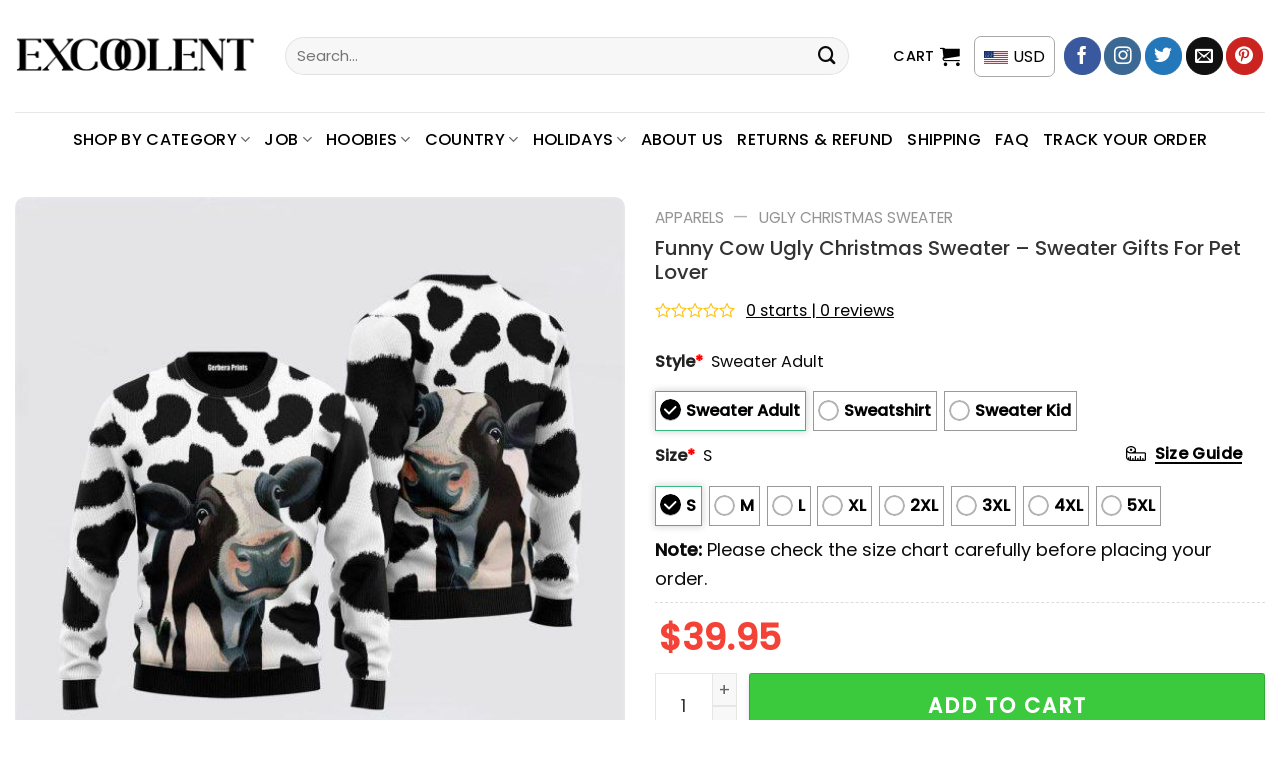

--- FILE ---
content_type: text/html; charset=UTF-8
request_url: https://excoolent.com/products/funny-cow-ugly-christmas-sweater-sweater-gifts-for-pet-lover/
body_size: 48371
content:
<!DOCTYPE html>
<!--[if IE 9 ]> <html lang="en-US" prefix="og: https://ogp.me/ns#" class="ie9 loading-site no-js"> <![endif]-->
<!--[if IE 8 ]> <html lang="en-US" prefix="og: https://ogp.me/ns#" class="ie8 loading-site no-js"> <![endif]-->
<!--[if (gte IE 9)|!(IE)]><!--><html lang="en-US" prefix="og: https://ogp.me/ns#" class="loading-site no-js"> <!--<![endif]-->
<head>
	<meta charset="UTF-8" />
	<link rel="profile" href="http://gmpg.org/xfn/11" />
	<link rel="pingback" href="https://excoolent.com/xmlrpc.php" />

	<script>(function(html){html.className = html.className.replace(/\bno-js\b/,'js')})(document.documentElement);</script>
	<style>img:is([sizes="auto" i], [sizes^="auto," i]) { contain-intrinsic-size: 3000px 1500px }</style>
	<meta name="viewport" content="width=device-width, initial-scale=1" />
<!-- Search Engine Optimization by Rank Math PRO - https://rankmath.com/ -->
<title>Funny Cow Ugly Christmas Sweater - Sweater Gifts For Pet Lover - Excoolent</title>
<meta name="description" content="Funny Cow Ugly Christmas Sweater - Sweater Gifts For Pet Lover - Excoolent The Sweater is the epitome of classic comfort and style. Crafted from premium"/>
<meta name="robots" content="index, follow, max-snippet:-1, max-video-preview:-1, max-image-preview:large"/>
<link rel="canonical" href="https://excoolent.com/products/funny-cow-ugly-christmas-sweater-sweater-gifts-for-pet-lover/" />
<meta property="og:locale" content="en_US" />
<meta property="og:type" content="product" />
<meta property="og:title" content="Funny Cow Ugly Christmas Sweater - Sweater Gifts For Pet Lover - Excoolent" />
<meta property="og:description" content="Funny Cow Ugly Christmas Sweater - Sweater Gifts For Pet Lover - Excoolent The Sweater is the epitome of classic comfort and style. Crafted from premium" />
<meta property="og:url" content="https://excoolent.com/products/funny-cow-ugly-christmas-sweater-sweater-gifts-for-pet-lover/" />
<meta property="og:site_name" content="Excoolent" />
<meta property="og:updated_time" content="2025-12-10T12:25:56-06:00" />
<meta property="og:image" content="https://excoolent.com/wp-content/uploads/2023/09/Funny_Cow_Ugly_Christmas_Sweater_-_Sweater_Gifts_For_Pet_Lover_1_wjlifo.jpg" />
<meta property="og:image:secure_url" content="https://excoolent.com/wp-content/uploads/2023/09/Funny_Cow_Ugly_Christmas_Sweater_-_Sweater_Gifts_For_Pet_Lover_1_wjlifo.jpg" />
<meta property="og:image:width" content="1000" />
<meta property="og:image:height" content="1000" />
<meta property="og:image:alt" content="Funny Cow Ugly Christmas Sweater Sweater Gifts For Pet Lover 1 wjlifo.jpg" />
<meta property="og:image:type" content="image/jpeg" />
<meta property="product:price:amount" content="39.95" />
<meta property="product:price:currency" content="USD" />
<meta property="product:availability" content="instock" />
<meta name="twitter:card" content="summary_large_image" />
<meta name="twitter:title" content="Funny Cow Ugly Christmas Sweater - Sweater Gifts For Pet Lover - Excoolent" />
<meta name="twitter:description" content="Funny Cow Ugly Christmas Sweater - Sweater Gifts For Pet Lover - Excoolent The Sweater is the epitome of classic comfort and style. Crafted from premium" />
<meta name="twitter:image" content="https://excoolent.com/wp-content/uploads/2023/09/Funny_Cow_Ugly_Christmas_Sweater_-_Sweater_Gifts_For_Pet_Lover_1_wjlifo.jpg" />
<meta name="twitter:label1" content="Price" />
<meta name="twitter:data1" content="&#036;39.95" />
<meta name="twitter:label2" content="Availability" />
<meta name="twitter:data2" content="In stock" />
<script type="application/ld+json" class="rank-math-schema-pro">{"@context":"https://schema.org","@graph":[{"@type":"Organization","@id":"https://excoolent.com/#organization","name":"POD Store"},{"@type":"WebSite","@id":"https://excoolent.com/#website","url":"https://excoolent.com","name":"POD Store","publisher":{"@id":"https://excoolent.com/#organization"},"inLanguage":"en-US"},{"@type":"ImageObject","@id":"https://excoolent.com/wp-content/uploads/2023/09/Funny_Cow_Ugly_Christmas_Sweater_-_Sweater_Gifts_For_Pet_Lover_1_wjlifo.jpg","url":"https://excoolent.com/wp-content/uploads/2023/09/Funny_Cow_Ugly_Christmas_Sweater_-_Sweater_Gifts_For_Pet_Lover_1_wjlifo.jpg","width":"1000","height":"1000","caption":"Funny Cow Ugly Christmas Sweater Sweater Gifts For Pet Lover 1 wjlifo.jpg","inLanguage":"en-US"},{"@type":"BreadcrumbList","@id":"https://excoolent.com/products/funny-cow-ugly-christmas-sweater-sweater-gifts-for-pet-lover/#breadcrumb","itemListElement":[{"@type":"ListItem","position":"1","item":{"@id":"https://excoolent.com","name":"Home"}},{"@type":"ListItem","position":"2","item":{"@id":"https://excoolent.com/product-category/christmas/","name":"Christmas"}},{"@type":"ListItem","position":"3","item":{"@id":"https://excoolent.com/products/funny-cow-ugly-christmas-sweater-sweater-gifts-for-pet-lover/","name":"Funny Cow Ugly Christmas Sweater &#8211; Sweater Gifts For Pet Lover"}}]},{"@type":"ItemPage","@id":"https://excoolent.com/products/funny-cow-ugly-christmas-sweater-sweater-gifts-for-pet-lover/#webpage","url":"https://excoolent.com/products/funny-cow-ugly-christmas-sweater-sweater-gifts-for-pet-lover/","name":"Funny Cow Ugly Christmas Sweater - Sweater Gifts For Pet Lover - Excoolent","datePublished":"2023-09-21T04:34:58-05:00","dateModified":"2025-12-10T12:25:56-06:00","isPartOf":{"@id":"https://excoolent.com/#website"},"primaryImageOfPage":{"@id":"https://excoolent.com/wp-content/uploads/2023/09/Funny_Cow_Ugly_Christmas_Sweater_-_Sweater_Gifts_For_Pet_Lover_1_wjlifo.jpg"},"inLanguage":"en-US","breadcrumb":{"@id":"https://excoolent.com/products/funny-cow-ugly-christmas-sweater-sweater-gifts-for-pet-lover/#breadcrumb"}},{"@type":"Product","name":"Funny Cow Ugly Christmas Sweater - Sweater Gifts For Pet Lover - Excoolent","description":"Funny Cow Ugly Christmas Sweater - Sweater Gifts For Pet Lover - Excoolent The Sweater is the epitome of classic comfort and style. Crafted from premium materials, it offers warmth and softness, making it a must-have for chilly days. With its versatile design, it effortlessly complements various outfits, whether layered over a shirt or paired with jeans. The timeless appeal of a sweater transcends trends, ensuring it remains a wardrobe staple season after season. Elevate your coziness and fashion game with this essential piece that exudes both elegance and comfort.","sku":"LV-SFJELCNS","category":"Christmas","mainEntityOfPage":{"@id":"https://excoolent.com/products/funny-cow-ugly-christmas-sweater-sweater-gifts-for-pet-lover/#webpage"},"image":[{"@type":"ImageObject","url":"https://excoolent.com/wp-content/uploads/2023/09/Funny_Cow_Ugly_Christmas_Sweater_-_Sweater_Gifts_For_Pet_Lover_1_wjlifo.jpg","height":"1000","width":"1000"}],"offers":{"@type":"Offer","price":"39.95","priceCurrency":"USD","priceValidUntil":"2027-12-31","availability":"https://schema.org/InStock","itemCondition":"NewCondition","url":"https://excoolent.com/products/funny-cow-ugly-christmas-sweater-sweater-gifts-for-pet-lover/","seller":{"@type":"Organization","@id":"https://excoolent.com/","name":"POD Store","url":"https://excoolent.com","logo":""}},"@id":"https://excoolent.com/products/funny-cow-ugly-christmas-sweater-sweater-gifts-for-pet-lover/#richSnippet"}]}</script>
<!-- /Rank Math WordPress SEO plugin -->

<link rel='dns-prefetch' href='//storage.googleapis.com' />
<link rel='dns-prefetch' href='//assets.pinterest.com' />
<link rel='dns-prefetch' href='//www.googletagmanager.com' />
<link rel='dns-prefetch' href='//cdn.jsdelivr.net' />
<link rel='dns-prefetch' href='//fonts.googleapis.com' />
<link rel="alternate" type="application/rss+xml" title="Excoolent &raquo; Feed" href="https://excoolent.com/feed/" />
<link rel="alternate" type="application/rss+xml" title="Excoolent &raquo; Comments Feed" href="https://excoolent.com/comments/feed/" />
<link rel="alternate" type="application/rss+xml" title="Excoolent &raquo; Funny Cow Ugly Christmas Sweater &#8211; Sweater Gifts For Pet Lover Comments Feed" href="https://excoolent.com/products/funny-cow-ugly-christmas-sweater-sweater-gifts-for-pet-lover/feed/" />
<link rel="prefetch" href="https://excoolent.com/wp-content/themes/flatsome/assets/js/chunk.countup.fe2c1016.js" />
<link rel="prefetch" href="https://excoolent.com/wp-content/themes/flatsome/assets/js/chunk.sticky-sidebar.a58a6557.js" />
<link rel="prefetch" href="https://excoolent.com/wp-content/themes/flatsome/assets/js/chunk.tooltips.29144c1c.js" />
<link rel="prefetch" href="https://excoolent.com/wp-content/themes/flatsome/assets/js/chunk.vendors-popups.947eca5c.js" />
<link rel="prefetch" href="https://excoolent.com/wp-content/themes/flatsome/assets/js/chunk.vendors-slider.f0d2cbc9.js" />
<link rel='stylesheet' id='woo-conditional-shipping-blocks-style-css' href='https://excoolent.com/wp-content/plugins/conditional-shipping-for-woocommerce/frontend/css/woo-conditional-shipping.css?ver=3.6.0.free' type='text/css' media='all' />
<style id='classic-theme-styles-inline-css' type='text/css'>
/*! This file is auto-generated */
.wp-block-button__link{color:#fff;background-color:#32373c;border-radius:9999px;box-shadow:none;text-decoration:none;padding:calc(.667em + 2px) calc(1.333em + 2px);font-size:1.125em}.wp-block-file__button{background:#32373c;color:#fff;text-decoration:none}
</style>
<link rel='stylesheet' id='cr-frontend-css-css' href='https://excoolent.com/wp-content/plugins/customer-reviews-woocommerce/css/frontend.css?ver=5.91.0' type='text/css' media='all' />
<link rel='stylesheet' id='contact-form-7-css' href='https://excoolent.com/wp-content/plugins/contact-form-7/includes/css/styles.css?ver=6.1.4' type='text/css' media='all' />
<link rel='stylesheet' id='wcpa-datetime-css' href='https://excoolent.com/wp-content/plugins/seo-woo-custom-pro/assets/plugins/datetimepicker/jquery.datetimepicker.min.css?ver=4.1.4' type='text/css' media='all' />
<link rel='stylesheet' id='wcpa-colorpicker-css' href='https://excoolent.com/wp-content/plugins/seo-woo-custom-pro/assets/plugins/spectrum/spectrum.min.css?ver=4.1.4' type='text/css' media='all' />
<link rel='stylesheet' id='wcpa-frontend-css' href='https://excoolent.com/wp-content/plugins/seo-woo-custom-pro/assets/css/frontend.min.css?ver=4.1.4' type='text/css' media='all' />
<link rel='stylesheet' id='photoswipe-css' href='https://excoolent.com/wp-content/plugins/woocommerce/assets/css/photoswipe/photoswipe.min.css?ver=10.4.3' type='text/css' media='all' />
<link rel='stylesheet' id='photoswipe-default-skin-css' href='https://excoolent.com/wp-content/plugins/woocommerce/assets/css/photoswipe/default-skin/default-skin.min.css?ver=10.4.3' type='text/css' media='all' />
<style id='woocommerce-inline-inline-css' type='text/css'>
.woocommerce form .form-row .required { visibility: visible; }
</style>
<link rel='stylesheet' id='woo_conditional_shipping_css-css' href='https://excoolent.com/wp-content/plugins/conditional-shipping-for-woocommerce/includes/frontend/../../frontend/css/woo-conditional-shipping.css?ver=3.6.0.free' type='text/css' media='all' />
<link rel='stylesheet' id='pinterest-for-woocommerce-pins-css' href='//excoolent.com/wp-content/plugins/pinterest-for-woocommerce/assets/css/frontend/pinterest-for-woocommerce-pins.min.css?ver=1.4.23' type='text/css' media='all' />
<link rel='stylesheet' id='dgwt-wcas-style-css' href='https://excoolent.com/wp-content/plugins/ajax-search-for-woocommerce/assets/css/style.min.css?ver=1.32.2' type='text/css' media='all' />
<link rel='stylesheet' id='child-style-css' href='https://excoolent.com/wp-content/themes/bm-flatsome-child/style.css?ver=4.0.2201' type='text/css' media='all' />
<link rel='stylesheet' id='flexible-shipping-free-shipping-css' href='https://excoolent.com/wp-content/plugins/flexible-shipping/assets/dist/css/free-shipping.css?ver=6.4.5.2' type='text/css' media='all' />
<link rel='stylesheet' id='flatsome-main-css' href='https://excoolent.com/wp-content/themes/flatsome/assets/css/flatsome.css?ver=3.15.3' type='text/css' media='all' />
<style id='flatsome-main-inline-css' type='text/css'>
@font-face {
				font-family: "fl-icons";
				font-display: block;
				src: url(https://excoolent.com/wp-content/themes/flatsome/assets/css/icons/fl-icons.eot?v=3.15.3);
				src:
					url(https://excoolent.com/wp-content/themes/flatsome/assets/css/icons/fl-icons.eot#iefix?v=3.15.3) format("embedded-opentype"),
					url(https://excoolent.com/wp-content/themes/flatsome/assets/css/icons/fl-icons.woff2?v=3.15.3) format("woff2"),
					url(https://excoolent.com/wp-content/themes/flatsome/assets/css/icons/fl-icons.ttf?v=3.15.3) format("truetype"),
					url(https://excoolent.com/wp-content/themes/flatsome/assets/css/icons/fl-icons.woff?v=3.15.3) format("woff"),
					url(https://excoolent.com/wp-content/themes/flatsome/assets/css/icons/fl-icons.svg?v=3.15.3#fl-icons) format("svg");
			}
</style>
<link rel='stylesheet' id='flatsome-shop-css' href='https://excoolent.com/wp-content/themes/flatsome/assets/css/flatsome-shop.css?ver=3.15.3' type='text/css' media='all' />
<link rel='stylesheet' id='flatsome-style-css' href='https://excoolent.com/wp-content/themes/bm-flatsome-child/style.css?ver=4.0' type='text/css' media='all' />
<link rel='stylesheet' id='flatsome-googlefonts-css' href='//fonts.googleapis.com/css?family=Poppins%3Aregular%2C500%2Cregular%2C500%7CDancing+Script%3Aregular%2C400&#038;display=swap&#038;ver=3.9' type='text/css' media='all' />
<script type="text/javascript" src="https://excoolent.com/wp-includes/js/jquery/jquery.min.js?ver=3.7.1" id="jquery-core-js"></script>
<script type="text/javascript" src="https://storage.googleapis.com/gsf-scripts/wc/global-remarketing/excoo-28280794.js?ver=6.8.3" id="gsfwc-script-js"></script>
<script type="text/javascript" src="https://excoolent.com/wp-content/plugins/woocommerce/assets/js/jquery-blockui/jquery.blockUI.min.js?ver=2.7.0-wc.10.4.3" id="wc-jquery-blockui-js" data-wp-strategy="defer"></script>
<script type="text/javascript" id="wc-add-to-cart-js-extra">
/* <![CDATA[ */
var wc_add_to_cart_params = {"ajax_url":"\/wp-admin\/admin-ajax.php","wc_ajax_url":"\/?wc-ajax=%%endpoint%%","i18n_view_cart":"View cart","cart_url":"https:\/\/excoolent.com\/cart\/","is_cart":"","cart_redirect_after_add":"no"};
/* ]]> */
</script>
<script type="text/javascript" src="https://excoolent.com/wp-content/plugins/woocommerce/assets/js/frontend/add-to-cart.min.js?ver=10.4.3" id="wc-add-to-cart-js" defer="defer" data-wp-strategy="defer"></script>
<script type="text/javascript" src="https://excoolent.com/wp-content/plugins/woocommerce/assets/js/photoswipe/photoswipe.min.js?ver=4.1.1-wc.10.4.3" id="wc-photoswipe-js" defer="defer" data-wp-strategy="defer"></script>
<script type="text/javascript" src="https://excoolent.com/wp-content/plugins/woocommerce/assets/js/photoswipe/photoswipe-ui-default.min.js?ver=4.1.1-wc.10.4.3" id="wc-photoswipe-ui-default-js" defer="defer" data-wp-strategy="defer"></script>
<script type="text/javascript" id="wc-single-product-js-extra">
/* <![CDATA[ */
var wc_single_product_params = {"i18n_required_rating_text":"Please select a rating","i18n_rating_options":["1 of 5 stars","2 of 5 stars","3 of 5 stars","4 of 5 stars","5 of 5 stars"],"i18n_product_gallery_trigger_text":"View full-screen image gallery","review_rating_required":"yes","flexslider":{"rtl":false,"animation":"slide","smoothHeight":true,"directionNav":false,"controlNav":"thumbnails","slideshow":false,"animationSpeed":500,"animationLoop":false,"allowOneSlide":false},"zoom_enabled":"","zoom_options":[],"photoswipe_enabled":"1","photoswipe_options":{"shareEl":false,"closeOnScroll":false,"history":false,"hideAnimationDuration":0,"showAnimationDuration":0},"flexslider_enabled":""};
/* ]]> */
</script>
<script type="text/javascript" src="https://excoolent.com/wp-content/plugins/woocommerce/assets/js/frontend/single-product.min.js?ver=10.4.3" id="wc-single-product-js" defer="defer" data-wp-strategy="defer"></script>
<script type="text/javascript" src="https://excoolent.com/wp-content/plugins/woocommerce/assets/js/js-cookie/js.cookie.min.js?ver=2.1.4-wc.10.4.3" id="wc-js-cookie-js" data-wp-strategy="defer"></script>
<script type="text/javascript" id="woo-conditional-shipping-js-js-extra">
/* <![CDATA[ */
var conditional_shipping_settings = {"trigger_fields":[]};
/* ]]> */
</script>
<script type="text/javascript" src="https://excoolent.com/wp-content/plugins/conditional-shipping-for-woocommerce/includes/frontend/../../frontend/js/woo-conditional-shipping.js?ver=3.6.0.free" id="woo-conditional-shipping-js-js"></script>

<!-- Google tag (gtag.js) snippet added by Site Kit -->
<!-- Google Analytics snippet added by Site Kit -->
<script type="text/javascript" src="https://www.googletagmanager.com/gtag/js?id=G-D0RVL6SXRY" id="google_gtagjs-js" async></script>
<script type="text/javascript" id="google_gtagjs-js-after">
/* <![CDATA[ */
window.dataLayer = window.dataLayer || [];function gtag(){dataLayer.push(arguments);}
gtag("set","linker",{"domains":["excoolent.com"]});
gtag("js", new Date());
gtag("set", "developer_id.dZTNiMT", true);
gtag("config", "G-D0RVL6SXRY");
 window._googlesitekit = window._googlesitekit || {}; window._googlesitekit.throttledEvents = []; window._googlesitekit.gtagEvent = (name, data) => { var key = JSON.stringify( { name, data } ); if ( !! window._googlesitekit.throttledEvents[ key ] ) { return; } window._googlesitekit.throttledEvents[ key ] = true; setTimeout( () => { delete window._googlesitekit.throttledEvents[ key ]; }, 5 ); gtag( "event", name, { ...data, event_source: "site-kit" } ); }; 
/* ]]> */
</script>
<link rel="https://api.w.org/" href="https://excoolent.com/wp-json/" /><link rel="alternate" title="JSON" type="application/json" href="https://excoolent.com/wp-json/wp/v2/product/72138" /><link rel="EditURI" type="application/rsd+xml" title="RSD" href="https://excoolent.com/xmlrpc.php?rsd" />
<meta name="generator" content="WordPress 6.8.3" />
<link rel='shortlink' href='https://excoolent.com/?p=72138' />
<link rel="alternate" title="oEmbed (JSON)" type="application/json+oembed" href="https://excoolent.com/wp-json/oembed/1.0/embed?url=https%3A%2F%2Fexcoolent.com%2Fproducts%2Ffunny-cow-ugly-christmas-sweater-sweater-gifts-for-pet-lover%2F" />
<link rel="alternate" title="oEmbed (XML)" type="text/xml+oembed" href="https://excoolent.com/wp-json/oembed/1.0/embed?url=https%3A%2F%2Fexcoolent.com%2Fproducts%2Ffunny-cow-ugly-christmas-sweater-sweater-gifts-for-pet-lover%2F&#038;format=xml" />
<script type="text/javascript">
	           var ajaxurl = "https://excoolent.com/wp-admin/admin-ajax.php";
	         </script><meta name="generator" content="Site Kit by Google 1.167.0" /><script type="text/javascript">
           var gsfwc_ajaxurl = "https://excoolent.com/wp-admin/admin-ajax.php";
         </script>        <!--noptimize-->
        <!-- Global site tag (gtag.js) - Google Ads:  -->
        <script async
                src="https://www.googletagmanager.com/gtag/js?id=AW-"></script>
        <script>
            window.dataLayer = window.dataLayer || [];

            function gtag() {
                dataLayer.push( arguments );
            }

            gtag( 'js', new Date() );

            gtag( 'config', 'AW-' );
        </script>
        <!--/noptimize-->
		<meta property="og:url" content="https://excoolent.com/products/funny-cow-ugly-christmas-sweater-sweater-gifts-for-pet-lover/" /><meta property="og:site_name" content="Excoolent" /><meta property="og:type" content="og:product" /><meta property="og:title" content="Funny Cow Ugly Christmas Sweater &#8211; Sweater Gifts For Pet Lover" /><meta property="og:image" content="https://excoolent.com/wp-content/uploads/2023/09/Funny_Cow_Ugly_Christmas_Sweater_-_Sweater_Gifts_For_Pet_Lover_1_wjlifo.jpg" /><meta property="product:price:currency" content="USD" /><meta property="product:price:amount" content="39.95" /><meta property="og:description" content="Funny Cow Ugly Christmas Sweater - Sweater Gifts For Pet Lover - Excoolent The Sweater is the epitome of classic comfort and style. Crafted from premium materials, it offers warmth and softness, making it a must-have for chilly days. With its versatile design, it effortlessly complements various outfits, whether layered over a shirt or paired with jeans. The timeless appeal of a sweater transcends trends, ensuring it remains a wardrobe staple season after season. Elevate your coziness and fashion game with this essential piece that exudes both elegance and comfort.
Product details:
–  Material: 95% Polyester, 5% Spandex.
–  When using dye-sublimation printing, the colors will not fade or peel over time.
–  It is designed to respond to your body&#039;s temperature, keeping you warm in the winter and cool in the autumn.
–  Long-sleeved sweater made of a wool-blend material and features ribbed cuffs.
–  The all-over-print dye-sublimation printing technique produces a vibrant and bold print that will not fade over time.
REPLACEMENT/RETURN POLICY
 –  If you are not entirely satisfied with your purchase, we offer a replacement within 30 days at no additional cost if the item is defective, damaged, or if we made an error on our end. We strive to process replacements as quickly as possible.
–  In the event that you are unsatisfied with your purchase for any reason, please contact us to discuss a solution. Providing us with a proof, such as an image, will make it easier for us to resolve your issue. If you have any questions, please send us a message. Thank you!" /><meta property="og:availability" content="instock" />		<style>
			.dgwt-wcas-ico-magnifier,.dgwt-wcas-ico-magnifier-handler{max-width:20px}.dgwt-wcas-search-wrapp{max-width:600px}		</style>
		<!--[if IE]><link rel="stylesheet" type="text/css" href="https://excoolent.com/wp-content/themes/flatsome/assets/css/ie-fallback.css"><script src="//cdnjs.cloudflare.com/ajax/libs/html5shiv/3.6.1/html5shiv.js"></script><script>var head = document.getElementsByTagName('head')[0],style = document.createElement('style');style.type = 'text/css';style.styleSheet.cssText = ':before,:after{content:none !important';head.appendChild(style);setTimeout(function(){head.removeChild(style);}, 0);</script><script src="https://excoolent.com/wp-content/themes/flatsome/assets/libs/ie-flexibility.js"></script><![endif]--><!-- Google Tag Manager -->
<script>(function(w,d,s,l,i){w[l]=w[l]||[];w[l].push({'gtm.start':
new Date().getTime(),event:'gtm.js'});var f=d.getElementsByTagName(s)[0],
j=d.createElement(s),dl=l!='dataLayer'?'&l='+l:'';j.async=true;j.src=
'https://www.googletagmanager.com/gtm.js?id='+i+dl;f.parentNode.insertBefore(j,f);
})(window,document,'script','dataLayer','GTM-NC37HVW');</script>
<!-- End Google Tag Manager -->	<noscript><style>.woocommerce-product-gallery{ opacity: 1 !important; }</style></noscript>
	<meta name="generator" content="Elementor 3.33.3; features: additional_custom_breakpoints; settings: css_print_method-external, google_font-enabled, font_display-swap">

<!-- Meta Pixel Code -->
<script type='text/javascript'>
!function(f,b,e,v,n,t,s){if(f.fbq)return;n=f.fbq=function(){n.callMethod?
n.callMethod.apply(n,arguments):n.queue.push(arguments)};if(!f._fbq)f._fbq=n;
n.push=n;n.loaded=!0;n.version='2.0';n.queue=[];t=b.createElement(e);t.async=!0;
t.src=v;s=b.getElementsByTagName(e)[0];s.parentNode.insertBefore(t,s)}(window,
document,'script','https://connect.facebook.net/en_US/fbevents.js?v=next');
</script>
<!-- End Meta Pixel Code -->

      <script type='text/javascript'>
        var url = window.location.origin + '?ob=open-bridge';
        fbq('set', 'openbridge', '208780757630254', url);
      </script>
    <script type='text/javascript'>fbq('init', '208780757630254', {}, {
    "agent": "wordpress-6.8.3-3.0.16"
})</script><script type='text/javascript'>
    fbq('track', 'PageView', []);
  </script>
<!-- Meta Pixel Code -->
<noscript>
<img height="1" width="1" style="display:none" alt="fbpx"
src="https://www.facebook.com/tr?id=208780757630254&ev=PageView&noscript=1" />
</noscript>
<!-- End Meta Pixel Code -->
			<style>
				.e-con.e-parent:nth-of-type(n+4):not(.e-lazyloaded):not(.e-no-lazyload),
				.e-con.e-parent:nth-of-type(n+4):not(.e-lazyloaded):not(.e-no-lazyload) * {
					background-image: none !important;
				}
				@media screen and (max-height: 1024px) {
					.e-con.e-parent:nth-of-type(n+3):not(.e-lazyloaded):not(.e-no-lazyload),
					.e-con.e-parent:nth-of-type(n+3):not(.e-lazyloaded):not(.e-no-lazyload) * {
						background-image: none !important;
					}
				}
				@media screen and (max-height: 640px) {
					.e-con.e-parent:nth-of-type(n+2):not(.e-lazyloaded):not(.e-no-lazyload),
					.e-con.e-parent:nth-of-type(n+2):not(.e-lazyloaded):not(.e-no-lazyload) * {
						background-image: none !important;
					}
				}
			</style>
			<link rel="icon" href="https://excoolent.com/wp-content/uploads/2023/08/cropped-1-4-32x32.png" sizes="32x32" />
<link rel="icon" href="https://excoolent.com/wp-content/uploads/2023/08/cropped-1-4-192x192.png" sizes="192x192" />
<link rel="apple-touch-icon" href="https://excoolent.com/wp-content/uploads/2023/08/cropped-1-4-180x180.png" />
<meta name="msapplication-TileImage" content="https://excoolent.com/wp-content/uploads/2023/08/cropped-1-4-270x270.png" />
<style id="custom-css" type="text/css">:root {--primary-color: #00c2cb;}.full-width .ubermenu-nav, .container, .row{max-width: 1320px}.row.row-collapse{max-width: 1290px}.row.row-small{max-width: 1312.5px}.row.row-large{max-width: 1350px}.header-main{height: 112px}#logo img{max-height: 112px}#logo{width:240px;}.header-bottom{min-height: 55px}.header-top{min-height: 30px}.transparent .header-main{height: 30px}.transparent #logo img{max-height: 30px}.has-transparent + .page-title:first-of-type,.has-transparent + #main > .page-title,.has-transparent + #main > div > .page-title,.has-transparent + #main .page-header-wrapper:first-of-type .page-title{padding-top: 80px;}.header.show-on-scroll,.stuck .header-main{height:70px!important}.stuck #logo img{max-height: 70px!important}.search-form{ width: 93%;}.header-bottom {background-color: #ffffff}.header-main .nav > li > a{line-height: 16px }.stuck .header-main .nav > li > a{line-height: 50px }.header-bottom-nav > li > a{line-height: 32px }@media (max-width: 549px) {.header-main{height: 70px}#logo img{max-height: 70px}}.nav-dropdown{border-radius:5px}.nav-dropdown{font-size:100%}.header-top{background-color:#dd3333!important;}/* Color */.accordion-title.active, .has-icon-bg .icon .icon-inner,.logo a, .primary.is-underline, .primary.is-link, .badge-outline .badge-inner, .nav-outline > li.active> a,.nav-outline >li.active > a, .cart-icon strong,[data-color='primary'], .is-outline.primary{color: #00c2cb;}/* Color !important */[data-text-color="primary"]{color: #00c2cb!important;}/* Background Color */[data-text-bg="primary"]{background-color: #00c2cb;}/* Background */.scroll-to-bullets a,.featured-title, .label-new.menu-item > a:after, .nav-pagination > li > .current,.nav-pagination > li > span:hover,.nav-pagination > li > a:hover,.has-hover:hover .badge-outline .badge-inner,button[type="submit"], .button.wc-forward:not(.checkout):not(.checkout-button), .button.submit-button, .button.primary:not(.is-outline),.featured-table .title,.is-outline:hover, .has-icon:hover .icon-label,.nav-dropdown-bold .nav-column li > a:hover, .nav-dropdown.nav-dropdown-bold > li > a:hover, .nav-dropdown-bold.dark .nav-column li > a:hover, .nav-dropdown.nav-dropdown-bold.dark > li > a:hover, .header-vertical-menu__opener ,.is-outline:hover, .tagcloud a:hover,.grid-tools a, input[type='submit']:not(.is-form), .box-badge:hover .box-text, input.button.alt,.nav-box > li > a:hover,.nav-box > li.active > a,.nav-pills > li.active > a ,.current-dropdown .cart-icon strong, .cart-icon:hover strong, .nav-line-bottom > li > a:before, .nav-line-grow > li > a:before, .nav-line > li > a:before,.banner, .header-top, .slider-nav-circle .flickity-prev-next-button:hover svg, .slider-nav-circle .flickity-prev-next-button:hover .arrow, .primary.is-outline:hover, .button.primary:not(.is-outline), input[type='submit'].primary, input[type='submit'].primary, input[type='reset'].button, input[type='button'].primary, .badge-inner{background-color: #00c2cb;}/* Border */.nav-vertical.nav-tabs > li.active > a,.scroll-to-bullets a.active,.nav-pagination > li > .current,.nav-pagination > li > span:hover,.nav-pagination > li > a:hover,.has-hover:hover .badge-outline .badge-inner,.accordion-title.active,.featured-table,.is-outline:hover, .tagcloud a:hover,blockquote, .has-border, .cart-icon strong:after,.cart-icon strong,.blockUI:before, .processing:before,.loading-spin, .slider-nav-circle .flickity-prev-next-button:hover svg, .slider-nav-circle .flickity-prev-next-button:hover .arrow, .primary.is-outline:hover{border-color: #00c2cb}.nav-tabs > li.active > a{border-top-color: #00c2cb}.widget_shopping_cart_content .blockUI.blockOverlay:before { border-left-color: #00c2cb }.woocommerce-checkout-review-order .blockUI.blockOverlay:before { border-left-color: #00c2cb }/* Fill */.slider .flickity-prev-next-button:hover svg,.slider .flickity-prev-next-button:hover .arrow{fill: #00c2cb;}@media screen and (max-width: 549px){body{font-size: 100%;}}body{font-family:"Poppins", sans-serif}body{font-weight: 0}body{color: #0a0a0a}.nav > li > a {font-family:"Poppins", sans-serif;}.mobile-sidebar-levels-2 .nav > li > ul > li > a {font-family:"Poppins", sans-serif;}.nav > li > a {font-weight: 500;}.mobile-sidebar-levels-2 .nav > li > ul > li > a {font-weight: 500;}h1,h2,h3,h4,h5,h6,.heading-font, .off-canvas-center .nav-sidebar.nav-vertical > li > a{font-family: "Poppins", sans-serif;}h1,h2,h3,h4,h5,h6,.heading-font,.banner h1,.banner h2{font-weight: 500;}h1,h2,h3,h4,h5,h6,.heading-font{color: #333333;}.alt-font{font-family: "Dancing Script", sans-serif;}.alt-font{font-weight: 400!important;}.header:not(.transparent) .header-bottom-nav.nav > li > a{color: #000000;}.header:not(.transparent) .header-bottom-nav.nav > li > a:hover,.header:not(.transparent) .header-bottom-nav.nav > li.active > a,.header:not(.transparent) .header-bottom-nav.nav > li.current > a,.header:not(.transparent) .header-bottom-nav.nav > li > a.active,.header:not(.transparent) .header-bottom-nav.nav > li > a.current{color: rgba(17,17,17,0.85);}.header-bottom-nav.nav-line-bottom > li > a:before,.header-bottom-nav.nav-line-grow > li > a:before,.header-bottom-nav.nav-line > li > a:before,.header-bottom-nav.nav-box > li > a:hover,.header-bottom-nav.nav-box > li.active > a,.header-bottom-nav.nav-pills > li > a:hover,.header-bottom-nav.nav-pills > li.active > a{color:#FFF!important;background-color: rgba(17,17,17,0.85);}a{color: #000000;}a:hover{color: #c12929;}.tagcloud a:hover{border-color: #c12929;background-color: #c12929;}.current .breadcrumb-step, [data-icon-label]:after, .button#place_order,.button.checkout,.checkout-button,.single_add_to_cart_button.button{background-color: #3bca3d!important }.has-equal-box-heights .box-image {padding-top: 100%;}.star-rating span:before,.star-rating:before, .woocommerce-page .star-rating:before, .stars a:hover:after, .stars a.active:after{color: #ffc107}.price del, .product_list_widget del, del .woocommerce-Price-amount { color: #111111; }ins .woocommerce-Price-amount { color: #ec0303; }@media screen and (min-width: 550px){.products .box-vertical .box-image{min-width: 300px!important;width: 300px!important;}}.footer-2{background-color: #ffffff}.absolute-footer, html{background-color: #ffffff}button[name='update_cart'] { display: none; }/* Custom CSS */button#payoneer_place_order {display: block;width: 100%;}body {font-size: 18px;line-height: 29px;}.breadcrumbs .divider, .breadcrumbs .separator{font-size: 1.15em;}.nav-pagination>li>span, .nav-pagination>li>a {border-radius: 5px;}.nav-pagination>li>span, .nav-pagination>li>a{font-size:1.2em;}.col-no-pb .col{padding-bottom:0px!important;}.col-no-pb .col p{margin-bottom:0px!important;}.product-info > .price-wrapper{display:none!important;}.Currency_box_item {background-color: #fff;display: flex;align-items: center;border: 1px solid darkgrey;border-radius: 7px;padding: 5px 9px;cursor: pointer;}.Currency_box {display: flex;right: 20px;top: 48px;z-index: 99999999;}.Currency_box .name {font-size: 16px;color: #000;margin-left: 5px;}.buttom_track_order_mobile {background-color: #000000;padding: 10px 30px;border-radius: 35px;font-size: 16px;color: #fff;text-align: center;}.nav-vertical>li>ul>li a, .nav-vertical>li>a {display: block;width: auto;-ms-flex-positive: 1;flex-grow: 1;}a.a-track_order {padding: 0!important;}.faq-custom h2:after {content: "";width: 50px;height: 3px;background: #f07c63;position: absolute;top: 100%;left: 0;right: auto;margin: 0 auto;}.remove-bottom-row-2 {padding-bottom: 10px!important;}.acc-plain .accordion-title.active {background-color: #f07c63;color: #fff;}.acc-plain .accordion-title {background-color: #fff;cursor: pointer;border: none;padding-left: 15px;border-radius: 5px;}.acc-plain {margin-bottom: 10px;}.acc-plain .toggle {right: 0;left: unset;}.acc-plain .accordion-inner {padding: 14px 18px;background: white;}.acc-plain .accordion-inner p {margin-bottom: 0;}.faq-custom {position: relative;margin: 0 auto 23px;padding-bottom: 10px;}.faq-custom h2 {font-size: 1.875rem;}// Css desktop Order Tip:#wooot_order_tip_form .order_tip_title {margin-bottom: 10px;font-weight: 700;}.woo_order_tip {margin: 0 0 5px 0;font-size: 15px;background-color: white !important;border: 1px solid #bfbfbf !important;border-radius: 3px !important;width: 23.7%;}.woo_order_tip.active {background: #4caf50 !important;color: white !important;}.woo_order_tip:nth-child(6) {width: 35%;}button.woo_order_tip_remove {padding: 3px 10px;background-color: #8b000099;color: white;font-size: 12px;margin-bottom: 13px;border-radius: 4px;}button.woo_order_tip_apply {font-size: 14px;background: none;border: 2px solid;border-radius: 4px;margin-right:2px}.wcpa_cart_type_image-group, .woocommerce-cart-form .wcpa_cart_type_color-group, .woocommerce-cart-form .wcpa_cart_type_color-group p, .woocommerce-cart-form .wcpa_cart_type_image-group p, .woocommerce-checkout-review-order-table .wcpa_cart_type_color-group, .woocommerce-checkout-review-order-table .wcpa_cart_type_color-group p, .woocommerce-checkout-review-order-table .wcpa_cart_type_image-group, .woocommerce-checkout-review-order-table .wcpa_cart_type_image-group p {margin: 0;}.woocommerce td.product-name dl.variation dd.variation-SelectYourStyle .wcpa_cart_type_select span.wcpa_cart_price,.woocommerce td.product-name dl.variation dd.variation-Size .wcpa_cart_type_color-group span, td.product-name > dl > dd.variation-FitType > div > p > span, #cart-popup > div > div.widget_shopping_cart_content > ul > li > dl > dd.variation-Size > div > p > span, #cart-popup > div > div.widget_shopping_cart_content > ul > li > dl > dd.variation-FitType > div > p > span,#cart-popup > div > div.widget_shopping_cart_content > ul > li > dl > dd.variation-SelectYourStyle > div > span.wcpa_cart_price{display: none;}dd.variation-SelectYourStyle {color: #ff642e !important;font-weight: 700 !important;}dd.variation-Color {color: #008b8b !important;font-weight: 700 !important;}dd.variation-Size {color: #63af1a !important;font-weight: 700 !important;}dd.variation-Style {color: #ff642e !important;font-weight: 700 !important;}dd.variation-FitType {font-weight: 700 !important;}dd.variation-Enteryourtexthere{font-weight: 700 !important;}ul.product_list_widget li .quantity {clear: both;}ul.product_list_widget li .quantity {display: block;margin-top: 3px;font-size: .85em;opacity: .6;}ul.product_list_widget li .quantity {float: left;}.cart-popup-inner{padding:20px;}.cart-popup-inner .widget_shopping_cart_content .product_list_widget{max-height: 300px;overflow: auto;}.nav-size-large>li>a {font-size: 2em;}.mx_checkout dl.variation dt {clear: unset !important;}.sku_wrapper {display:none!important;}/* Custom CSS Mobile */@media (max-width: 549px){//Css mobile Order Tip:.woo_order_tip {padding: 5px 5px !important;font-size: 13px !important;background-color: white !important;border: 1px solid #bfbfbf !important;border-radius: 3px !important;width: 24%;margin: 2px 0;}.off-canvas-right .mfp-content {width: calc(100% - 40px);}}.label-new.menu-item > a:after{content:"New";}.label-hot.menu-item > a:after{content:"Hot";}.label-sale.menu-item > a:after{content:"Sale";}.label-popular.menu-item > a:after{content:"Popular";}</style>		<style type="text/css" id="wp-custom-css">
			.wcpa_form_outer .wcpa_error_msg{
	position: relative
}



.fl-wrap.fl-has-focus>label[for]:first-child {
	z-index: 1;
	opacity: .8;
}


.form-row .fl-has-focus input, .form-row .fl-has-focus textarea {
	padding-top: 1.1em;
	padding-bottom: 0.5em;
}


a[href^='#size'] {
	display: none;
}



a[href^='#size'] {
	position: absolute;
	right: 0;
	top: 0;
}
.size a[href^='#size'] {
	display: block;
	background-color: unset !important;
	color: #222;
	border: unset !important;
	text-transform: capitalize;
	margin-bottom: 0;

}

.size a[href^='#size']:hover{
	box-shadow: unset !important;
}
.size-chart-img{
	width: 20px;
	margin-right: 5px;
	margin-top:-5px
}
.size a[href^='#size'] span{
	font-size: 16px;
	line-height: 17px;
	display:inline-block;
	border-bottom: 2px solid black;
	text-transform: capitalize;
}
.wcpa_price_summary ul, .wcpa_form_outer{
	margin-bottom: 0;
}

.wcpa_price_summary ul li {
	padding-top: 0;
	padding-bottom: 0
}

.single-product .product-gallery-slider img, .box-image {
	border-radius: 10px;
}
.single-product .product-thumbnails .is-nav-selected a {
	border-radius: 5px;
	border: 2px solid #000;
}

.wcpa_form_outer .wcpa_form_item .wcpa_sel_type_shadow input + img{
	border-radius: 5px;
}
td.product-thumbnail img, ul.product_list_widget li img {
	border-radius: 5px;
}

.wcpa_form_outer .wcpa_form_item .color-group.wcpa_sel_type_tick input:checked+label span, .wcpa_form_outer .wcpa_form_item .wcpa_disp_type_square .wcpa_image input:checked+img{
	border: unset
}

.nav>li>a, a.button.primary, .nav-outline > li.active> a, .nav-outline >li.active > a, .copyright-footer{
	color: #000
}

.nav-outline > li.active> a, .nav-outline >li.active{
	border-color: #00c2cb;
}

.product-info .is-divider{
	display: none;
}

.woocommerce-review-link {
	margin-left: 5px;
	text-decoration-line: underline;
	text-decoration-style: solid;
}


		</style>
		</head>

<body class="wp-singular product-template-default single single-product postid-72138 wp-theme-flatsome wp-child-theme-bm-flatsome-child theme-flatsome woocommerce woocommerce-page woocommerce-no-js lightbox nav-dropdown-has-arrow nav-dropdown-has-shadow nav-dropdown-has-border elementor-default elementor-kit-36195">


<a class="skip-link screen-reader-text" href="#main">Skip to content</a>

<div id="wrapper">

	
	<header id="header" class="header ">
		<div class="header-wrapper">
			<div id="masthead" class="header-main hide-for-sticky">
      <div class="header-inner flex-row container logo-left medium-logo-center" role="navigation">

          <!-- Logo -->
          <div id="logo" class="flex-col logo">
            
<!-- Header logo -->
<a href="https://excoolent.com/" title="Excoolent" rel="home">
		<img fetchpriority="high" width="1020" height="207" src="https://excoolent.com/wp-content/uploads/2023/08/Excoolent_logo_832df5ab-2fc2-414e-b3fb-ff378fdc9777_2048x-1024x208.webp" class="header_logo header-logo" alt="Excoolent"/><img  width="1020" height="207" src="https://excoolent.com/wp-content/uploads/2023/08/Excoolent_logo_832df5ab-2fc2-414e-b3fb-ff378fdc9777_2048x-1024x208.webp" class="header-logo-dark" alt="Excoolent"/></a>
          </div>

          <!-- Mobile Left Elements -->
          <div class="flex-col show-for-medium flex-left">
            <ul class="mobile-nav nav nav-left ">
              <li class="nav-icon has-icon">
  		<a href="#" data-open="#main-menu" data-pos="left" data-bg="main-menu-overlay" data-color="" class="is-small" aria-label="Menu" aria-controls="main-menu" aria-expanded="false">
		
		  <i class="icon-menu" ></i>
		  		</a>
	</li>            </ul>
          </div>

          <!-- Left Elements -->
          <div class="flex-col hide-for-medium flex-left
            flex-grow">
            <ul class="header-nav header-nav-main nav nav-left  nav-uppercase" >
              <li class="header-search-form search-form html relative has-icon">
	<div class="header-search-form-wrapper">
		<div class="searchform-wrapper ux-search-box relative form-flat is-normal"><form role="search" method="get" class="searchform" action="https://excoolent.com/">
	<div class="flex-row relative">
						<div class="flex-col flex-grow">
			<label class="screen-reader-text" for="woocommerce-product-search-field-0">Search for:</label>
			<input type="search" id="woocommerce-product-search-field-0" class="search-field mb-0" placeholder="Search&hellip;" value="" name="s" />
			<input type="hidden" name="post_type" value="product" />
					</div>
		<div class="flex-col">
			<button type="submit" value="Search" class="ux-search-submit submit-button secondary button icon mb-0" aria-label="Submit">
				<i class="icon-search" ></i>			</button>
		</div>
	</div>
	<div class="live-search-results text-left z-top"></div>
</form>
</div>	</div>
</li>            </ul>
          </div>

          <!-- Right Elements -->
          <div class="flex-col hide-for-medium flex-right">
            <ul class="header-nav header-nav-main nav nav-right  nav-uppercase">
              <li class="cart-item has-icon has-dropdown">

<a href="https://excoolent.com/cart/" title="Cart" class="header-cart-link is-small">


<span class="header-cart-title">
   Cart     </span>

    <i class="icon-shopping-cart"
    data-icon-label="0">
  </i>
  </a>

 <ul class="nav-dropdown nav-dropdown-bold">
    <li class="html widget_shopping_cart">
      <div class="widget_shopping_cart_content">
        

	<p class="woocommerce-mini-cart__empty-message">No products in the cart.</p>


      </div>
    </li>
     </ul>

</li>
<li class="html custom html_topbar_right"><div class="Currency_box"><div class="Currency_box_item"> <span class="" data-flag=""> <img width="24px" height="24px" class="flag" src="https://excoolent.com/wp-content/uploads/2025/08/Flag_of_the_United_States.png" alt="Anynee Store"> </span> <span class="name">USD</span></div></div></li><li class="html header-social-icons ml-0">
	<div class="social-icons follow-icons" ><a href="https://www.facebook.com/people/Excoolent/100063772074817/" target="_blank" data-label="Facebook" rel="noopener noreferrer nofollow" class="icon primary button circle facebook tooltip" title="Follow on Facebook" aria-label="Follow on Facebook"><i class="icon-facebook" ></i></a><a href="https://www.instagram.com/excoolent.store/" target="_blank" rel="noopener noreferrer nofollow" data-label="Instagram" class="icon primary button circle  instagram tooltip" title="Follow on Instagram" aria-label="Follow on Instagram"><i class="icon-instagram" ></i></a><a href="https://twitter.com/excoolent2" target="_blank" data-label="Twitter" rel="noopener noreferrer nofollow" class="icon primary button circle  twitter tooltip" title="Follow on Twitter" aria-label="Follow on Twitter"><i class="icon-twitter" ></i></a><a href="mailto:your@email" data-label="E-mail" rel="nofollow" class="icon primary button circle  email tooltip" title="Send us an email" aria-label="Send us an email"><i class="icon-envelop" ></i></a><a href="https://www.pinterest.com/Excoolentstore/" target="_blank" rel="noopener noreferrer nofollow"  data-label="Pinterest"  class="icon primary button circle  pinterest tooltip" title="Follow on Pinterest" aria-label="Follow on Pinterest"><i class="icon-pinterest" ></i></a></div></li>            </ul>
          </div>

          <!-- Mobile Right Elements -->
          <div class="flex-col show-for-medium flex-right">
            <ul class="mobile-nav nav nav-right ">
              <li class="cart-item has-icon">

      <a href="https://excoolent.com/cart/" class="header-cart-link off-canvas-toggle nav-top-link is-small" data-open="#cart-popup" data-class="off-canvas-cart" title="Cart" data-pos="right">
  
    <i class="icon-shopping-cart"
    data-icon-label="0">
  </i>
  </a>


  <!-- Cart Sidebar Popup -->
  <div id="cart-popup" class="mfp-hide widget_shopping_cart">
  <div class="cart-popup-inner inner-padding">
      <div class="cart-popup-title text-center">
          <h4 class="uppercase">Cart</h4>
          <div class="is-divider"></div>
      </div>
      <div class="widget_shopping_cart_content">
          

	<p class="woocommerce-mini-cart__empty-message">No products in the cart.</p>


      </div>
             <div class="cart-sidebar-content relative"></div>  </div>
  </div>

</li>
            </ul>
          </div>

      </div>
     
            <div class="container"><div class="top-divider full-width"></div></div>
      </div><div id="wide-nav" class="header-bottom wide-nav hide-for-sticky flex-has-center hide-for-medium">
    <div class="flex-row container">

            
                        <div class="flex-col hide-for-medium flex-center">
                <ul class="nav header-nav header-bottom-nav nav-center  nav-line-grow nav-size-medium nav-uppercase">
                    <li id="menu-item-188926" class="menu-item menu-item-type-taxonomy menu-item-object-product_cat menu-item-has-children menu-item-188926 menu-item-design-default has-dropdown"><a href="https://excoolent.com/product-category/shop-by-category/" class="nav-top-link">SHOP BY CATEGORY<i class="icon-angle-down" ></i></a>
<ul class="sub-menu nav-dropdown nav-dropdown-bold">
	<li id="menu-item-188927" class="menu-item menu-item-type-taxonomy menu-item-object-product_cat current-product-ancestor menu-item-has-children menu-item-188927 nav-dropdown-col"><a href="https://excoolent.com/product-category/apparels/">Apparels</a>
	<ul class="sub-menu nav-column nav-dropdown-bold">
		<li id="menu-item-188928" class="menu-item menu-item-type-taxonomy menu-item-object-product_cat menu-item-188928"><a href="https://excoolent.com/product-category/apparels/all-over-print/">All Over Print</a></li>
		<li id="menu-item-188929" class="menu-item menu-item-type-taxonomy menu-item-object-product_cat menu-item-188929"><a href="https://excoolent.com/product-category/apparels/matching-outfits-set/">Matching Outfits Set</a></li>
		<li id="menu-item-188930" class="menu-item menu-item-type-taxonomy menu-item-object-product_cat menu-item-188930"><a href="https://excoolent.com/product-category/apparels/hawaiian-shirt/">Hawaiian Shirt</a></li>
		<li id="menu-item-44155" class="menu-item menu-item-type-taxonomy menu-item-object-product_cat menu-item-44155"><a href="https://excoolent.com/product-category/apparels/baseball-jersey/">Baseball Jersey</a></li>
		<li id="menu-item-43189" class="menu-item menu-item-type-taxonomy menu-item-object-product_cat menu-item-43189"><a href="https://excoolent.com/product-category/apparels/polo-shirt/">Polo Shirt</a></li>
		<li id="menu-item-43190" class="menu-item menu-item-type-taxonomy menu-item-object-product_cat current-product-ancestor current-menu-parent current-product-parent menu-item-43190 active"><a href="https://excoolent.com/product-category/apparels/sweater-shirt/">Ugly Christmas Sweater</a></li>
		<li id="menu-item-188931" class="menu-item menu-item-type-taxonomy menu-item-object-product_cat menu-item-188931"><a href="https://excoolent.com/product-category/apparels/sweatshirt/">Sweatshirt</a></li>
		<li id="menu-item-43191" class="menu-item menu-item-type-taxonomy menu-item-object-product_cat menu-item-43191"><a href="https://excoolent.com/product-category/apparels/bomber-jacket/">Bomber Jacket</a></li>
		<li id="menu-item-60738" class="menu-item menu-item-type-taxonomy menu-item-object-product_cat menu-item-60738"><a href="https://excoolent.com/product-category/apparels/sports-jerseys/">Sports Jerseys</a></li>
		<li id="menu-item-188932" class="menu-item menu-item-type-taxonomy menu-item-object-product_cat menu-item-188932"><a href="https://excoolent.com/product-category/apparels/pajamas-sets/">Pajamas Sets</a></li>
		<li id="menu-item-188933" class="menu-item menu-item-type-taxonomy menu-item-object-product_cat menu-item-188933"><a href="https://excoolent.com/product-category/apparels/embroidered-sweatshirts/">Embroidered Sweatshirts</a></li>
		<li id="menu-item-188934" class="menu-item menu-item-type-taxonomy menu-item-object-product_cat menu-item-188934"><a href="https://excoolent.com/product-category/apparels/baseball-cap/">Baseball Cap</a></li>
		<li id="menu-item-188935" class="menu-item menu-item-type-taxonomy menu-item-object-product_cat menu-item-188935"><a href="https://excoolent.com/product-category/apparels/embroidered-cap/">Embroidered Cap</a></li>
		<li id="menu-item-188936" class="menu-item menu-item-type-taxonomy menu-item-object-product_cat menu-item-188936"><a href="https://excoolent.com/product-category/apparels/t-shirt/">T Shirt</a></li>
		<li id="menu-item-188937" class="menu-item menu-item-type-taxonomy menu-item-object-product_cat menu-item-188937"><a href="https://excoolent.com/product-category/apparels/sweatshirt-2d/">Sweatshirt 2D</a></li>
		<li id="menu-item-188938" class="menu-item menu-item-type-taxonomy menu-item-object-product_cat menu-item-188938"><a href="https://excoolent.com/product-category/apparels/baseball-jacket/">Baseball Jacket</a></li>
		<li id="menu-item-188939" class="menu-item menu-item-type-taxonomy menu-item-object-product_cat menu-item-188939"><a href="https://excoolent.com/product-category/apparels/men-boxer/">Men Boxer</a></li>
		<li id="menu-item-188940" class="menu-item menu-item-type-taxonomy menu-item-object-product_cat menu-item-188940"><a href="https://excoolent.com/product-category/apparels/hooded-cloak-coat/">Hooded Cloak Coat</a></li>
		<li id="menu-item-188941" class="menu-item menu-item-type-taxonomy menu-item-object-product_cat menu-item-188941"><a href="https://excoolent.com/product-category/apparels/hollow-tanktop-leggings-set/">Hollow Tanktop Leggings Set</a></li>
		<li id="menu-item-188942" class="menu-item menu-item-type-taxonomy menu-item-object-product_cat menu-item-188942"><a href="https://excoolent.com/product-category/apparels/bucket-hat/">Bucket Hat</a></li>
		<li id="menu-item-188943" class="menu-item menu-item-type-taxonomy menu-item-object-product_cat menu-item-188943"><a href="https://excoolent.com/product-category/apparels/beach-towel/">Beach Towel</a></li>
		<li id="menu-item-173884" class="menu-item menu-item-type-taxonomy menu-item-object-product_cat menu-item-173884"><a href="https://excoolent.com/product-category/apparels/football-jersey/">Football Jersey</a></li>
		<li id="menu-item-190398" class="menu-item menu-item-type-taxonomy menu-item-object-product_cat menu-item-190398"><a href="https://excoolent.com/product-category/cycling-jersey/">Cycling Jersey</a></li>
		<li id="menu-item-190444" class="menu-item menu-item-type-taxonomy menu-item-object-product_cat menu-item-190444"><a href="https://excoolent.com/product-category/apparels/hockey-jersey/">Hockey Jersey</a></li>
		<li id="menu-item-197823" class="menu-item menu-item-type-taxonomy menu-item-object-product_cat menu-item-197823"><a href="https://excoolent.com/product-category/apparels/softball-jersey/">Softball Jersey</a></li>
		<li id="menu-item-202039" class="menu-item menu-item-type-taxonomy menu-item-object-product_cat menu-item-202039"><a href="https://excoolent.com/product-category/apparels/soccer-suit-jersey/">Soccer Suit Jersey</a></li>
		<li id="menu-item-218887" class="menu-item menu-item-type-taxonomy menu-item-object-product_cat menu-item-218887"><a href="https://excoolent.com/product-category/apparels/biker-shorts/">Biker Shorts</a></li>
	</ul>
</li>
	<li id="menu-item-43197" class="menu-item menu-item-type-taxonomy menu-item-object-product_cat menu-item-has-children menu-item-43197 nav-dropdown-col"><a href="https://excoolent.com/product-category/home-decor/">Home Decor</a>
	<ul class="sub-menu nav-column nav-dropdown-bold">
		<li id="menu-item-188964" class="menu-item menu-item-type-taxonomy menu-item-object-product_cat menu-item-188964"><a href="https://excoolent.com/product-category/home-decor/shower-curtain-set/">Shower Curtain Set</a></li>
		<li id="menu-item-188965" class="menu-item menu-item-type-taxonomy menu-item-object-product_cat menu-item-188965"><a href="https://excoolent.com/product-category/home-decor/pillow/">Pillow</a></li>
		<li id="menu-item-188966" class="menu-item menu-item-type-taxonomy menu-item-object-product_cat menu-item-188966"><a href="https://excoolent.com/product-category/home-decor/heart-keepsake/">Heart Keepsake</a></li>
		<li id="menu-item-188967" class="menu-item menu-item-type-taxonomy menu-item-object-product_cat menu-item-188967"><a href="https://excoolent.com/product-category/home-decor/door-cover/">Door Cover</a></li>
		<li id="menu-item-44240" class="menu-item menu-item-type-taxonomy menu-item-object-product_cat menu-item-44240"><a href="https://excoolent.com/product-category/home-decor/poster-canvas/">Poster Canvas</a></li>
		<li id="menu-item-188968" class="menu-item menu-item-type-taxonomy menu-item-object-product_cat menu-item-188968"><a href="https://excoolent.com/product-category/home-decor/tapestry/">Tapestry</a></li>
		<li id="menu-item-43196" class="menu-item menu-item-type-taxonomy menu-item-object-product_cat menu-item-43196"><a href="https://excoolent.com/product-category/home-decor/blanket/">Blanket</a></li>
		<li id="menu-item-53354" class="menu-item menu-item-type-taxonomy menu-item-object-product_cat menu-item-53354"><a href="https://excoolent.com/product-category/home-decor/ornaments/">Ornaments</a></li>
		<li id="menu-item-188969" class="menu-item menu-item-type-taxonomy menu-item-object-product_cat menu-item-188969"><a href="https://excoolent.com/product-category/home-decor/bedding-set/">Bedding Set</a></li>
		<li id="menu-item-188970" class="menu-item menu-item-type-taxonomy menu-item-object-product_cat menu-item-188970"><a href="https://excoolent.com/product-category/home-decor/stone-coasters/">Stone Coasters</a></li>
		<li id="menu-item-188971" class="menu-item menu-item-type-taxonomy menu-item-object-product_cat menu-item-188971"><a href="https://excoolent.com/product-category/home-decor/suncatcher-ornament/">Suncatcher Ornament</a></li>
		<li id="menu-item-188972" class="menu-item menu-item-type-taxonomy menu-item-object-product_cat menu-item-188972"><a href="https://excoolent.com/product-category/home-decor/flag/">Flag</a></li>
		<li id="menu-item-188974" class="menu-item menu-item-type-taxonomy menu-item-object-product_cat menu-item-188974"><a href="https://excoolent.com/product-category/home-decor/wood-sign/">Wood Sign</a></li>
		<li id="menu-item-188975" class="menu-item menu-item-type-taxonomy menu-item-object-product_cat menu-item-188975"><a href="https://excoolent.com/product-category/home-decor/metal-signs/">Metal Signs</a></li>
		<li id="menu-item-188976" class="menu-item menu-item-type-taxonomy menu-item-object-product_cat menu-item-188976"><a href="https://excoolent.com/product-category/home-decor/rugs/">Rugs</a></li>
		<li id="menu-item-188977" class="menu-item menu-item-type-taxonomy menu-item-object-product_cat menu-item-188977"><a href="https://excoolent.com/product-category/home-decor/window-curtains/">Window Curtains</a></li>
		<li id="menu-item-188978" class="menu-item menu-item-type-taxonomy menu-item-object-product_cat menu-item-188978"><a href="https://excoolent.com/product-category/home-decor/heart-crystal-keepsake/">Heart Crystal Keepsake</a></li>
	</ul>
</li>
	<li id="menu-item-188979" class="menu-item menu-item-type-taxonomy menu-item-object-product_cat menu-item-has-children menu-item-188979 nav-dropdown-col"><a href="https://excoolent.com/product-category/foot-wear/">Foot Wear</a>
	<ul class="sub-menu nav-column nav-dropdown-bold">
		<li id="menu-item-188980" class="menu-item menu-item-type-taxonomy menu-item-object-product_cat menu-item-188980"><a href="https://excoolent.com/product-category/foot-wear/boots/">Boots</a></li>
		<li id="menu-item-188981" class="menu-item menu-item-type-taxonomy menu-item-object-product_cat menu-item-188981"><a href="https://excoolent.com/product-category/foot-wear/canvas-loafer-shoes/">Canvas Loafer Shoes</a></li>
		<li id="menu-item-188982" class="menu-item menu-item-type-taxonomy menu-item-object-product_cat menu-item-188982"><a href="https://excoolent.com/product-category/foot-wear/max-soul-shoes/">Max Soul Shoes</a></li>
		<li id="menu-item-79319" class="menu-item menu-item-type-taxonomy menu-item-object-product_cat menu-item-79319"><a href="https://excoolent.com/product-category/foot-wear/jd13-shoes/">Basketball Shoes</a></li>
		<li id="menu-item-188983" class="menu-item menu-item-type-taxonomy menu-item-object-product_cat menu-item-188983"><a href="https://excoolent.com/product-category/foot-wear/sneaker/">Sneaker</a></li>
		<li id="menu-item-188984" class="menu-item menu-item-type-taxonomy menu-item-object-product_cat menu-item-188984"><a href="https://excoolent.com/product-category/foot-wear/low-top-shoes/">Low Top Shoes</a></li>
	</ul>
</li>
	<li id="menu-item-189006" class="menu-item menu-item-type-taxonomy menu-item-object-product_cat menu-item-has-children menu-item-189006 nav-dropdown-col"><a href="https://excoolent.com/product-category/accessories/">Accessories</a>
	<ul class="sub-menu nav-column nav-dropdown-bold">
		<li id="menu-item-189007" class="menu-item menu-item-type-taxonomy menu-item-object-product_cat menu-item-189007"><a href="https://excoolent.com/product-category/accessories/stanley-tumbler/">Stanley Tumbler</a></li>
		<li id="menu-item-189008" class="menu-item menu-item-type-taxonomy menu-item-object-product_cat menu-item-189008"><a href="https://excoolent.com/product-category/accessories/heart-shaped-mug-set/">Heart Shaped Mug Set</a></li>
		<li id="menu-item-189009" class="menu-item menu-item-type-taxonomy menu-item-object-product_cat menu-item-189009"><a href="https://excoolent.com/product-category/accessories/candle-holder/">Candle Holder</a></li>
		<li id="menu-item-189010" class="menu-item menu-item-type-taxonomy menu-item-object-product_cat menu-item-189010"><a href="https://excoolent.com/product-category/accessories/night-light/">Night Light</a></li>
		<li id="menu-item-189011" class="menu-item menu-item-type-taxonomy menu-item-object-product_cat menu-item-189011"><a href="https://excoolent.com/product-category/accessories/frosted-glass-can/">Frosted Glass Can</a></li>
		<li id="menu-item-189012" class="menu-item menu-item-type-taxonomy menu-item-object-product_cat menu-item-189012"><a href="https://excoolent.com/product-category/accessories/tailgate-wrap/">Tailgate Wrap</a></li>
		<li id="menu-item-189013" class="menu-item menu-item-type-taxonomy menu-item-object-product_cat menu-item-189013"><a href="https://excoolent.com/product-category/accessories/car-seat-cover/">Car Seat Cover</a></li>
		<li id="menu-item-189014" class="menu-item menu-item-type-taxonomy menu-item-object-product_cat menu-item-189014"><a href="https://excoolent.com/product-category/accessories/tire-cover/">Tire Cover</a></li>
		<li id="menu-item-189015" class="menu-item menu-item-type-taxonomy menu-item-object-product_cat menu-item-189015"><a href="https://excoolent.com/product-category/accessories/christmas-sack/">Christmas Sack</a></li>
		<li id="menu-item-189016" class="menu-item menu-item-type-taxonomy menu-item-object-product_cat menu-item-189016"><a href="https://excoolent.com/product-category/accessories/keychain/">Keychain</a></li>
		<li id="menu-item-189017" class="menu-item menu-item-type-taxonomy menu-item-object-product_cat menu-item-189017"><a href="https://excoolent.com/product-category/accessories/tumbler/">Tumbler</a></li>
		<li id="menu-item-189018" class="menu-item menu-item-type-taxonomy menu-item-object-product_cat menu-item-189018"><a href="https://excoolent.com/product-category/accessories/tote-bag/">Tote Bag</a></li>
		<li id="menu-item-189019" class="menu-item menu-item-type-taxonomy menu-item-object-product_cat menu-item-189019"><a href="https://excoolent.com/product-category/accessories/black-stainless-steel-watch/">Black Stainless Steel Watch</a></li>
		<li id="menu-item-189020" class="menu-item menu-item-type-taxonomy menu-item-object-product_cat menu-item-189020"><a href="https://excoolent.com/product-category/accessories/bullet-tumbler/">Bullet Tumbler</a></li>
		<li id="menu-item-189021" class="menu-item menu-item-type-taxonomy menu-item-object-product_cat menu-item-189021"><a href="https://excoolent.com/product-category/accessories/wooden-clock/">Wooden Clock</a></li>
		<li id="menu-item-189022" class="menu-item menu-item-type-taxonomy menu-item-object-product_cat menu-item-189022"><a href="https://excoolent.com/product-category/accessories/arpon/">Arpon</a></li>
		<li id="menu-item-189023" class="menu-item menu-item-type-taxonomy menu-item-object-product_cat menu-item-189023"><a href="https://excoolent.com/product-category/accessories/frame-lamp/">Frame Lamp</a></li>
		<li id="menu-item-189024" class="menu-item menu-item-type-taxonomy menu-item-object-product_cat menu-item-189024"><a href="https://excoolent.com/product-category/accessories/mugs/">Mugs</a></li>
		<li id="menu-item-189025" class="menu-item menu-item-type-taxonomy menu-item-object-product_cat menu-item-189025"><a href="https://excoolent.com/product-category/accessories/phone-case/">Phone Case</a></li>
		<li id="menu-item-163042" class="menu-item menu-item-type-taxonomy menu-item-object-product_cat menu-item-163042"><a href="https://excoolent.com/product-category/accessories/mens-wallet/">Men&#8217;s Wallet</a></li>
		<li id="menu-item-217773" class="menu-item menu-item-type-taxonomy menu-item-object-product_cat menu-item-217773"><a href="https://excoolent.com/product-category/accessories/pickleball-paddle/">Pickleball Paddle</a></li>
	</ul>
</li>
</ul>
</li>
<li id="menu-item-36608" class="menu-item menu-item-type-custom menu-item-object-custom menu-item-has-children menu-item-36608 menu-item-design-default has-dropdown"><a class="nav-top-link">Job<i class="icon-angle-down" ></i></a>
<ul class="sub-menu nav-dropdown nav-dropdown-bold">
	<li id="menu-item-43185" class="menu-item menu-item-type-taxonomy menu-item-object-product_cat menu-item-43185"><a href="https://excoolent.com/product-category/us-air-force/">Us Air Force</a></li>
	<li id="menu-item-43186" class="menu-item menu-item-type-taxonomy menu-item-object-product_cat menu-item-43186"><a href="https://excoolent.com/product-category/us-army/">Us Army</a></li>
	<li id="menu-item-43187" class="menu-item menu-item-type-taxonomy menu-item-object-product_cat menu-item-43187"><a href="https://excoolent.com/product-category/us-navy/">Us Navy</a></li>
	<li id="menu-item-189026" class="menu-item menu-item-type-taxonomy menu-item-object-product_cat menu-item-189026"><a href="https://excoolent.com/product-category/fire-trucks/">Fire Trucks</a></li>
	<li id="menu-item-189027" class="menu-item menu-item-type-taxonomy menu-item-object-product_cat menu-item-189027"><a href="https://excoolent.com/product-category/native-american/">Native American</a></li>
</ul>
</li>
<li id="menu-item-189028" class="menu-item menu-item-type-taxonomy menu-item-object-product_cat menu-item-has-children menu-item-189028 menu-item-design-default has-dropdown"><a href="https://excoolent.com/product-category/hoobies/" class="nav-top-link">Hoobies<i class="icon-angle-down" ></i></a>
<ul class="sub-menu nav-dropdown nav-dropdown-bold">
	<li id="menu-item-189029" class="menu-item menu-item-type-taxonomy menu-item-object-product_cat menu-item-189029"><a href="https://excoolent.com/product-category/breast-cancer-awareneness/">Breast Cancer Awareneness</a></li>
	<li id="menu-item-45061" class="menu-item menu-item-type-taxonomy menu-item-object-product_cat menu-item-45061"><a href="https://excoolent.com/product-category/christian/">Christian</a></li>
	<li id="menu-item-189030" class="menu-item menu-item-type-taxonomy menu-item-object-product_cat menu-item-189030"><a href="https://excoolent.com/product-category/bowling/">Bowling</a></li>
	<li id="menu-item-60896" class="menu-item menu-item-type-taxonomy menu-item-object-product_cat menu-item-60896"><a href="https://excoolent.com/product-category/billiard/">Billiard</a></li>
	<li id="menu-item-61087" class="menu-item menu-item-type-taxonomy menu-item-object-product_cat menu-item-61087"><a href="https://excoolent.com/product-category/dart/">Dart</a></li>
	<li id="menu-item-189032" class="menu-item menu-item-type-taxonomy menu-item-object-product_cat current-product-ancestor current-menu-parent current-product-parent menu-item-189032 active"><a href="https://excoolent.com/product-category/pet-lover/">Pet Lover</a></li>
	<li id="menu-item-189031" class="menu-item menu-item-type-taxonomy menu-item-object-product_cat menu-item-189031"><a href="https://excoolent.com/product-category/golf/">Golf</a></li>
	<li id="menu-item-189043" class="menu-item menu-item-type-taxonomy menu-item-object-product_cat menu-item-189043"><a href="https://excoolent.com/product-category/archery/">Archery</a></li>
	<li id="menu-item-190399" class="menu-item menu-item-type-taxonomy menu-item-object-product_cat menu-item-190399"><a href="https://excoolent.com/product-category/cyclist/">CYCLIST</a></li>
	<li id="menu-item-190443" class="menu-item menu-item-type-taxonomy menu-item-object-product_cat menu-item-190443"><a href="https://excoolent.com/product-category/hockey/">Hockey</a></li>
	<li id="menu-item-197822" class="menu-item menu-item-type-taxonomy menu-item-object-product_cat menu-item-197822"><a href="https://excoolent.com/product-category/softball/">Softball</a></li>
	<li id="menu-item-202038" class="menu-item menu-item-type-taxonomy menu-item-object-product_cat menu-item-202038"><a href="https://excoolent.com/product-category/soccer/">Soccer</a></li>
	<li id="menu-item-217772" class="menu-item menu-item-type-taxonomy menu-item-object-product_cat menu-item-217772"><a href="https://excoolent.com/product-category/pickleball/">Pickleball</a></li>
</ul>
</li>
<li id="menu-item-189033" class="menu-item menu-item-type-taxonomy menu-item-object-product_cat menu-item-has-children menu-item-189033 menu-item-design-default has-dropdown"><a href="https://excoolent.com/product-category/country/" class="nav-top-link">Country<i class="icon-angle-down" ></i></a>
<ul class="sub-menu nav-dropdown nav-dropdown-bold">
	<li id="menu-item-189034" class="menu-item menu-item-type-taxonomy menu-item-object-product_cat menu-item-189034"><a href="https://excoolent.com/product-category/texas/">Texas</a></li>
</ul>
</li>
<li id="menu-item-53357" class="menu-item menu-item-type-custom menu-item-object-custom menu-item-has-children menu-item-53357 menu-item-design-default has-dropdown"><a class="nav-top-link">Holidays<i class="icon-angle-down" ></i></a>
<ul class="sub-menu nav-dropdown nav-dropdown-bold">
	<li id="menu-item-53353" class="menu-item menu-item-type-taxonomy menu-item-object-product_cat current-product-ancestor current-menu-parent current-product-parent menu-item-53353 active"><a href="https://excoolent.com/product-category/christmas/">Christmas</a></li>
	<li id="menu-item-163890" class="menu-item menu-item-type-taxonomy menu-item-object-product_cat menu-item-163890"><a href="https://excoolent.com/product-category/halloween/">Halloween</a></li>
	<li id="menu-item-189036" class="menu-item menu-item-type-taxonomy menu-item-object-product_cat menu-item-189036"><a href="https://excoolent.com/product-category/veterans/">Veterans</a></li>
	<li id="menu-item-189037" class="menu-item menu-item-type-taxonomy menu-item-object-product_cat menu-item-189037"><a href="https://excoolent.com/product-category/thanksgiving/">Thanksgiving</a></li>
	<li id="menu-item-189038" class="menu-item menu-item-type-taxonomy menu-item-object-product_cat menu-item-189038"><a href="https://excoolent.com/product-category/st-patricks-day/">St Patricks Day</a></li>
	<li id="menu-item-189039" class="menu-item menu-item-type-taxonomy menu-item-object-product_cat menu-item-189039"><a href="https://excoolent.com/product-category/valentine/">Valentine</a></li>
	<li id="menu-item-189040" class="menu-item menu-item-type-taxonomy menu-item-object-product_cat menu-item-189040"><a href="https://excoolent.com/product-category/mothers-day/">Mother&#8217;s Day</a></li>
	<li id="menu-item-189041" class="menu-item menu-item-type-taxonomy menu-item-object-product_cat menu-item-189041"><a href="https://excoolent.com/product-category/4th-of-july/">4th Of July</a></li>
</ul>
</li>
<li id="menu-item-36584" class="menu-item menu-item-type-post_type menu-item-object-page menu-item-36584 menu-item-design-default"><a href="https://excoolent.com/pages/about-us/" class="nav-top-link">About Us</a></li>
<li id="menu-item-44166" class="menu-item menu-item-type-post_type menu-item-object-page menu-item-44166 menu-item-design-default"><a href="https://excoolent.com/pages/returns-refund-policy/" class="nav-top-link">Returns &#038; Refund</a></li>
<li id="menu-item-44167" class="menu-item menu-item-type-post_type menu-item-object-page menu-item-44167 menu-item-design-default"><a href="https://excoolent.com/pages/shipping-policy/" class="nav-top-link">Shipping</a></li>
<li id="menu-item-44168" class="menu-item menu-item-type-post_type menu-item-object-page menu-item-44168 menu-item-design-default"><a href="https://excoolent.com/pages/faq/" class="nav-top-link">FAQ</a></li>
<li id="menu-item-36590" class="menu-item menu-item-type-post_type menu-item-object-page menu-item-36590 menu-item-design-default"><a href="https://excoolent.com/track-your-order/" class="nav-top-link">Track your order</a></li>
                </ul>
            </div>
            
            
            
    </div>
</div>

<div class="header-bg-container fill"><div class="header-bg-image fill"></div><div class="header-bg-color fill"></div></div>		</div>
	</header>

	
	<main id="main" class="">

	<div class="shop-container">
		
			<div class="container">
	<div class="woocommerce-notices-wrapper"></div></div>
<div id="product-72138" class="wcpa_has_options product type-product post-72138 status-publish first instock product_cat-christmas product_cat-pet-lover product_cat-pet-lover-ugly-christmas-sweater product_cat-sweater-shirt product_tag-christmas product_tag-pet-lover-apparels product_tag-pet-lover-sweater product_tag-christmas-sweater has-post-thumbnail shipping-taxable purchasable product-type-simple">
	<div class="product-container">
  <div class="product-main">
    <div class="row content-row mb-0">

    	<div class="product-gallery large-6 col">
    	
<div class="product-images relative mb-half has-hover woocommerce-product-gallery woocommerce-product-gallery--with-images woocommerce-product-gallery--columns-4 images" data-columns="4">

  <div class="badge-container is-larger absolute left top z-1">
</div>

  <div class="image-tools absolute top show-on-hover right z-3">
      </div>

  <figure class="woocommerce-product-gallery__wrapper product-gallery-slider slider slider-nav-small mb-half has-image-zoom"
        data-flickity-options='{
                "cellAlign": "center",
                "wrapAround": true,
                "autoPlay": false,
                "prevNextButtons":true,
                "adaptiveHeight": true,
                "imagesLoaded": true,
                "lazyLoad": 1,
                "dragThreshold" : 15,
                "pageDots": false,
                "rightToLeft": false       }'>
    <div data-thumb="https://excoolent.com/wp-content/uploads/2023/09/Funny_Cow_Ugly_Christmas_Sweater_-_Sweater_Gifts_For_Pet_Lover_1_wjlifo-100x100.jpg" data-thumb-alt="Funny Cow Ugly Christmas Sweater Sweater Gifts For Pet Lover 1 wjlifo.jpg" class="woocommerce-product-gallery__image slide first"><a href="https://excoolent.com/wp-content/uploads/2023/09/Funny_Cow_Ugly_Christmas_Sweater_-_Sweater_Gifts_For_Pet_Lover_1_wjlifo.jpg"><img loading="lazy" width="600" height="600" src="https://excoolent.com/wp-content/uploads/2023/09/Funny_Cow_Ugly_Christmas_Sweater_-_Sweater_Gifts_For_Pet_Lover_1_wjlifo-600x600.jpg" class="wp-post-image skip-lazy" alt="Funny Cow Ugly Christmas Sweater &#8211; Sweater Gifts For Pet Lover" title="Funny Cow Ugly Christmas Sweater &#8211; Sweater Gifts For Pet Lover" data-caption="Funny Cow Ugly Christmas Sweater Sweater Gifts For Pet Lover 1 wjlifo.jpg" data-src="https://excoolent.com/wp-content/uploads/2023/09/Funny_Cow_Ugly_Christmas_Sweater_-_Sweater_Gifts_For_Pet_Lover_1_wjlifo.jpg" data-large_image="https://excoolent.com/wp-content/uploads/2023/09/Funny_Cow_Ugly_Christmas_Sweater_-_Sweater_Gifts_For_Pet_Lover_1_wjlifo.jpg" data-large_image_width="1000" data-large_image_height="1000" decoding="async" srcset="https://excoolent.com/wp-content/uploads/2023/09/Funny_Cow_Ugly_Christmas_Sweater_-_Sweater_Gifts_For_Pet_Lover_1_wjlifo-600x600.jpg 600w, https://excoolent.com/wp-content/uploads/2023/09/Funny_Cow_Ugly_Christmas_Sweater_-_Sweater_Gifts_For_Pet_Lover_1_wjlifo-300x300.jpg 300w, https://excoolent.com/wp-content/uploads/2023/09/Funny_Cow_Ugly_Christmas_Sweater_-_Sweater_Gifts_For_Pet_Lover_1_wjlifo-150x150.jpg 150w, https://excoolent.com/wp-content/uploads/2023/09/Funny_Cow_Ugly_Christmas_Sweater_-_Sweater_Gifts_For_Pet_Lover_1_wjlifo-768x768.jpg 768w, https://excoolent.com/wp-content/uploads/2023/09/Funny_Cow_Ugly_Christmas_Sweater_-_Sweater_Gifts_For_Pet_Lover_1_wjlifo-100x100.jpg 100w, https://excoolent.com/wp-content/uploads/2023/09/Funny_Cow_Ugly_Christmas_Sweater_-_Sweater_Gifts_For_Pet_Lover_1_wjlifo-64x64.jpg 64w, https://excoolent.com/wp-content/uploads/2023/09/Funny_Cow_Ugly_Christmas_Sweater_-_Sweater_Gifts_For_Pet_Lover_1_wjlifo.jpg 1000w" sizes="(max-width: 600px) 100vw, 600px" /></a></div>  </figure>

  <div class="image-tools absolute bottom left z-3">
        <a href="#product-zoom" class="zoom-button button is-outline circle icon tooltip hide-for-small" title="Zoom">
      <i class="icon-expand" ></i>    </a>
   </div>
</div>

    	</div>

    	<div class="product-info summary col-fit col entry-summary product-summary">

    		<nav class="woocommerce-breadcrumb breadcrumbs uppercase"><a href="https://excoolent.com/product-category/apparels/">Apparels</a> <span class="divider"> — </span> <a href="https://excoolent.com/product-category/apparels/sweater-shirt/">Ugly Christmas Sweater</a></nav><h1 class="product-title product_title entry-title">
	Funny Cow Ugly Christmas Sweater &#8211; Sweater Gifts For Pet Lover</h1>

	<div class="is-divider small"></div>
<div class="price-wrapper">
	<p class="price product-page-price ">
  <span class="woocommerce-Price-amount amount"><bdi><span class="woocommerce-Price-currencySymbol">&#36;</span>39.95</bdi></span></p>
</div>
<div class="woocommerce-product-rating">
	<div class="star-rating star-rating--inline" role="img" aria-label="Rated 0 out of 5"><span style="width:0%">Rated <strong class="rating">0</strong> out of 5</span></div>			<a href="#reviews" class="woocommerce-review-link" rel="nofollow">0 starts | 0 reviews</a>
		</div>
 
	
	<form class="cart" action="https://excoolent.com/products/funny-cow-ugly-christmas-sweater-sweater-gifts-for-pet-lover/" method="post" enctype='multipart/form-data'>
		<div class="wcpa_form_outer"   data-product='{&quot;wc_product_price&quot;:39.95,&quot;wc_product_regular_price&quot;:39.95,&quot;wc_product_price_default&quot;:39.95,&quot;product_title&quot;:&quot;&quot;,&quot;con_unit&quot;:1,&quot;product_id&quot;:72138,&quot;is_variable&quot;:false,&quot;stock_status&quot;:&quot;instock&quot;,&quot;stock_quantity&quot;:null,&quot;product_attributes&quot;:[],&quot;product_cfs&quot;:[]}' data-rules='{"pric_overide_base_price":false,"pric_overide_base_price_if_gt_zero":false,"pric_overide_base_price_fully":false,"pric_cal_option_once":false,"pric_use_as_fee":false,"bind_quantity":false,"quantity_bind_formula":false}'><input type="hidden" name="wcpa_field_key_checker" value="wcpa" /><div class="wcpa_row"><div class="wcpa_form_item wcpa_type_paragraph wcpa_form_id_102126 wcpa_validate_field "        id="wcpa-paragraph-6561bf0ee8393" data-type="paragraph" ><div  class="wcpa_paragraph_block " ><a href="#size-other" target="_self" class="button primary is-xsmall"  style="border-radius:50px;">
    <span>Size Guide</span>
  </a>
	<div id="size-other"
	     class="lightbox-by-id lightbox-content mfp-hide lightbox-white "
	     style="max-width:800px ;padding:20px">
		<h3 class="accordion_title">Size Chart</h3><div class="accordion" rel="">

<div class="accordion-item"><a href="#" class="accordion-title plain"><button class="toggle" aria-label="toggle"><i class="icon-angle-down"></i></button><span>Sweater Adult</span></a><div class="accordion-inner">

<img loading="lazy" class="wp-image-53484 " title="Size Chart Ugly Sweater" src="https://excoolent.com/wp-content/uploads/2023/08/sweater.jpg" alt="Size Chart Ugly Sweater" width="550" height="550" />

</div></div>
<div class="accordion-item"><a href="#" class="accordion-title plain"><button class="toggle" aria-label="toggle"><i class="icon-angle-down"></i></button><span>Sweater Kid</span></a><div class="accordion-inner">

<img loading="lazy" class="wp-image-97912 " title="image 2023 11 21 09 15 28" src="https://excoolent.com/wp-content/uploads/2023/08/image_2023-11-21_09-15-28.png" alt="image 2023 11 21 09 15 28" width="636" height="332" />

</div></div>
<div class="accordion-item"><a href="#" class="accordion-title plain"><button class="toggle" aria-label="toggle"><i class="icon-angle-down"></i></button><span>Sweatshirt Adult</span></a><div class="accordion-inner">

<img loading="lazy" class="wp-image-95370 " title="sweatshirt" src="https://excoolent.com/wp-content/uploads/2023/08/sweatshirt-1.jpg" alt="sweatshirt" width="543" height="543" />

</div></div>

</div>	</div>
	
	</div></div></div><div class="wcpa_row"><div class="wcpa_form_item wcpa_type_color-group wcpa_form_id_102126 wcpa_has_relation wcpa_validate_field "  data-related='["wcpa-color-group-6561bf0ee83d7","wcpa-color-group-6561bf0ee83e7","wcpa-color-group-6561bf0ee83f4"]'      id="wcpa-color-group-6561bf0ee83aa" data-type="color-group" ><label for="color-group-6561bf0ee83c3">Style<span class="required_ast">*</span></label><div class="color-group color-inline wcpa_required wcpa_sel_type_tick-border " data-validation='{"required":true,"requiredMessage":"Field is required"}'><div class="wcpa_color" >
                        <input type="radio"   id="color-group-6561bf0ee83c3_1_0" checked="checked" name="color-group-6561bf0ee83c3" value="Sweater Adult" class="wcpa_has_price "  data-price='{"priceoptions":"different_for_all","type":"color-group","value":0,"pricingType":"fixed","excl_chars_frm_length":"","excl_chars_frm_length_is_regex":false,"taxpu":1,"con_unit":1,"is_fee":false,"is_show_price":false}'  >
                        <label  for="color-group-6561bf0ee83c3_1_0"><span class="label_inside disp_square wcpa_clb_border wcpa_clb_nowhite  wcpa_adjustwidth"style="background-color:#f4f5f9;height:36px;min-width:36px;line-height:34px;" title="Sweater Adult"  >Sweater Adult</span></label></div><div class="wcpa_color" >
                        <input type="radio"   id="color-group-6561bf0ee83c3_1_1"  name="color-group-6561bf0ee83c3" value="Sweatshirt" class="wcpa_has_price "  data-price='{"priceoptions":"different_for_all","type":"color-group","value":-5,"pricingType":"fixed","excl_chars_frm_length":"","excl_chars_frm_length_is_regex":false,"taxpu":1,"con_unit":1,"is_fee":false,"is_show_price":false}'  >
                        <label  for="color-group-6561bf0ee83c3_1_1"><span class="label_inside disp_square wcpa_clb_border wcpa_clb_nowhite  wcpa_adjustwidth"style="background-color:#f4f5f9;height:36px;min-width:36px;line-height:34px;" title="Sweatshirt"  >Sweatshirt</span></label></div><div class="wcpa_color" >
                        <input type="radio"   id="color-group-6561bf0ee83c3_1_2"  name="color-group-6561bf0ee83c3" value="Sweater Kid" class="wcpa_has_price "  data-price='{"priceoptions":"different_for_all","type":"color-group","value":0,"pricingType":"fixed","excl_chars_frm_length":"","excl_chars_frm_length_is_regex":false,"taxpu":1,"con_unit":1,"is_fee":false,"is_show_price":false}'  >
                        <label  for="color-group-6561bf0ee83c3_1_2"><span class="label_inside disp_square wcpa_clb_border wcpa_clb_nowhite  wcpa_adjustwidth"style="background-color:#f4f5f9;height:36px;min-width:36px;line-height:34px;" title="Sweater Kid"  >Sweater Kid</span></label></div></div><span class="wcpa_priceouter" style="display:none" ><span class="wcpa_price"><ins><span class="woocommerce-Price-amount amount"><bdi><span class="woocommerce-Price-currencySymbol">&#36;</span><span class="price_value">0.00</span></bdi></span></ins></span></span></div></div><div class="wcpa_row"><div class="wcpa_form_item wcpa_type_color-group wcpa_form_id_102126 wcpa_has_rules wcpa_validate_field " style="display:none;"  data-rules='{&quot;rules&quot;:[{&quot;operator&quot;:false,&quot;rules&quot;:[{&quot;operator&quot;:false,&quot;rules&quot;:{&quot;cl_field&quot;:&quot;wcpa-color-group-6561bf0ee83aa&quot;,&quot;cl_relation&quot;:&quot;is&quot;,&quot;cl_val&quot;:{&quot;i&quot;:&quot;0&quot;,&quot;value&quot;:&quot;Sweater Adult&quot;}}}]}],&quot;action&quot;:&quot;show&quot;}'     id="wcpa-color-group-6561bf0ee83d7" data-type="color-group" ><label for="color-group-6561bf0ee83e0">Size<span class="required_ast">*</span></label><div class="color-group color-inline wcpa_required wcpa_sel_type_tick-border " data-validation='{"required":true,"requiredMessage":"Field is required"}'><div class="wcpa_color" >
                        <input type="radio"   id="color-group-6561bf0ee83e0_2_0" checked="checked" name="color-group-6561bf0ee83e0" value="S" class="wcpa_has_price "  data-price='{"priceoptions":"different_for_all","type":"color-group","value":0,"pricingType":"fixed","excl_chars_frm_length":"","excl_chars_frm_length_is_regex":false,"taxpu":1,"con_unit":1,"is_fee":false,"is_show_price":false}'  >
                        <label  for="color-group-6561bf0ee83e0_2_0"><span class="label_inside disp_square wcpa_clb_border wcpa_clb_nowhite  wcpa_adjustwidth"style="background-color:#f4f5f9;height:36px;min-width:36px;line-height:34px;" title="S"  >S</span></label></div><div class="wcpa_color" >
                        <input type="radio"   id="color-group-6561bf0ee83e0_2_1"  name="color-group-6561bf0ee83e0" value="M" class="wcpa_has_price "  data-price='{"priceoptions":"different_for_all","type":"color-group","value":2,"pricingType":"fixed","excl_chars_frm_length":"","excl_chars_frm_length_is_regex":false,"taxpu":1,"con_unit":1,"is_fee":false,"is_show_price":false}'  >
                        <label  for="color-group-6561bf0ee83e0_2_1"><span class="label_inside disp_square wcpa_clb_border wcpa_clb_nowhite  wcpa_adjustwidth"style="background-color:#f4f5f9;height:36px;min-width:36px;line-height:34px;" title="M"  >M</span></label></div><div class="wcpa_color" >
                        <input type="radio"   id="color-group-6561bf0ee83e0_2_2"  name="color-group-6561bf0ee83e0" value="L" class="wcpa_has_price "  data-price='{"priceoptions":"different_for_all","type":"color-group","value":2,"pricingType":"fixed","excl_chars_frm_length":"","excl_chars_frm_length_is_regex":false,"taxpu":1,"con_unit":1,"is_fee":false,"is_show_price":false}'  >
                        <label  for="color-group-6561bf0ee83e0_2_2"><span class="label_inside disp_square wcpa_clb_border wcpa_clb_nowhite  wcpa_adjustwidth"style="background-color:#f4f5f9;height:36px;min-width:36px;line-height:34px;" title="L"  >L</span></label></div><div class="wcpa_color" >
                        <input type="radio"   id="color-group-6561bf0ee83e0_2_3"  name="color-group-6561bf0ee83e0" value="XL" class="wcpa_has_price "  data-price='{"priceoptions":"different_for_all","type":"color-group","value":3,"pricingType":"fixed","excl_chars_frm_length":"","excl_chars_frm_length_is_regex":false,"taxpu":1,"con_unit":1,"is_fee":false,"is_show_price":false}'  >
                        <label  for="color-group-6561bf0ee83e0_2_3"><span class="label_inside disp_square wcpa_clb_border wcpa_clb_nowhite  wcpa_adjustwidth"style="background-color:#f4f5f9;height:36px;min-width:36px;line-height:34px;" title="XL"  >XL</span></label></div><div class="wcpa_color" >
                        <input type="radio"   id="color-group-6561bf0ee83e0_2_4"  name="color-group-6561bf0ee83e0" value="2XL" class="wcpa_has_price "  data-price='{"priceoptions":"different_for_all","type":"color-group","value":4,"pricingType":"fixed","excl_chars_frm_length":"","excl_chars_frm_length_is_regex":false,"taxpu":1,"con_unit":1,"is_fee":false,"is_show_price":false}'  >
                        <label  for="color-group-6561bf0ee83e0_2_4"><span class="label_inside disp_square wcpa_clb_border wcpa_clb_nowhite  wcpa_adjustwidth"style="background-color:#f4f5f9;height:36px;min-width:36px;line-height:34px;" title="2XL"  >2XL</span></label></div><div class="wcpa_color" >
                        <input type="radio"   id="color-group-6561bf0ee83e0_2_5"  name="color-group-6561bf0ee83e0" value="3XL" class="wcpa_has_price "  data-price='{"priceoptions":"different_for_all","type":"color-group","value":5,"pricingType":"fixed","excl_chars_frm_length":"","excl_chars_frm_length_is_regex":false,"taxpu":1,"con_unit":1,"is_fee":false,"is_show_price":false}'  >
                        <label  for="color-group-6561bf0ee83e0_2_5"><span class="label_inside disp_square wcpa_clb_border wcpa_clb_nowhite  wcpa_adjustwidth"style="background-color:#f4f5f9;height:36px;min-width:36px;line-height:34px;" title="3XL"  >3XL</span></label></div><div class="wcpa_color" >
                        <input type="radio"   id="color-group-6561bf0ee83e0_2_6"  name="color-group-6561bf0ee83e0" value="4XL" class="wcpa_has_price "  data-price='{"priceoptions":"different_for_all","type":"color-group","value":6,"pricingType":"fixed","excl_chars_frm_length":"","excl_chars_frm_length_is_regex":false,"taxpu":1,"con_unit":1,"is_fee":false,"is_show_price":false}'  >
                        <label  for="color-group-6561bf0ee83e0_2_6"><span class="label_inside disp_square wcpa_clb_border wcpa_clb_nowhite  wcpa_adjustwidth"style="background-color:#f4f5f9;height:36px;min-width:36px;line-height:34px;" title="4XL"  >4XL</span></label></div><div class="wcpa_color" >
                        <input type="radio"   id="color-group-6561bf0ee83e0_2_7"  name="color-group-6561bf0ee83e0" value="5XL" class="wcpa_has_price "  data-price='{"priceoptions":"different_for_all","type":"color-group","value":7,"pricingType":"fixed","excl_chars_frm_length":"","excl_chars_frm_length_is_regex":false,"taxpu":1,"con_unit":1,"is_fee":false,"is_show_price":false}'  >
                        <label  for="color-group-6561bf0ee83e0_2_7"><span class="label_inside disp_square wcpa_clb_border wcpa_clb_nowhite  wcpa_adjustwidth"style="background-color:#f4f5f9;height:36px;min-width:36px;line-height:34px;" title="5XL"  >5XL</span></label></div></div><span class="wcpa_priceouter" style="display:none" ><span class="wcpa_price"><ins><span class="woocommerce-Price-amount amount"><bdi><span class="woocommerce-Price-currencySymbol">&#36;</span><span class="price_value">0.00</span></bdi></span></ins></span></span></div></div><div class="wcpa_row"><div class="wcpa_form_item wcpa_type_color-group wcpa_form_id_102126 wcpa_has_rules wcpa_validate_field " style="display:none;"  data-rules='{&quot;rules&quot;:[{&quot;operator&quot;:false,&quot;rules&quot;:[{&quot;operator&quot;:false,&quot;rules&quot;:{&quot;cl_field&quot;:&quot;wcpa-color-group-6561bf0ee83aa&quot;,&quot;cl_relation&quot;:&quot;is&quot;,&quot;cl_val&quot;:{&quot;i&quot;:&quot;1&quot;,&quot;value&quot;:&quot;Sweatshirt&quot;}}}]}],&quot;action&quot;:&quot;show&quot;}'     id="wcpa-color-group-6561bf0ee83e7" data-type="color-group" ><label for="color-group-6561bf0ee83ed">Size<span class="required_ast">*</span></label><div class="color-group color-inline wcpa_required wcpa_sel_type_tick-border " data-validation='{"required":true,"requiredMessage":"Field is required"}'><div class="wcpa_color" >
                        <input type="radio"   id="color-group-6561bf0ee83ed_3_0"  name="color-group-6561bf0ee83ed" value="S" class="wcpa_has_price "  data-price='{"priceoptions":"different_for_all","type":"color-group","value":0,"pricingType":"fixed","excl_chars_frm_length":"","excl_chars_frm_length_is_regex":false,"taxpu":1,"con_unit":1,"is_fee":false,"is_show_price":false}' required="required" >
                        <label  for="color-group-6561bf0ee83ed_3_0"><span class="label_inside disp_square wcpa_clb_border wcpa_clb_nowhite  wcpa_adjustwidth"style="background-color:#f4f5f9;height:36px;min-width:36px;line-height:34px;" title="S"  >S</span></label></div><div class="wcpa_color" >
                        <input type="radio"   id="color-group-6561bf0ee83ed_3_1"  name="color-group-6561bf0ee83ed" value="M" class="wcpa_has_price "  data-price='{"priceoptions":"different_for_all","type":"color-group","value":2,"pricingType":"fixed","excl_chars_frm_length":"","excl_chars_frm_length_is_regex":false,"taxpu":1,"con_unit":1,"is_fee":false,"is_show_price":false}'  >
                        <label  for="color-group-6561bf0ee83ed_3_1"><span class="label_inside disp_square wcpa_clb_border wcpa_clb_nowhite  wcpa_adjustwidth"style="background-color:#f4f5f9;height:36px;min-width:36px;line-height:34px;" title="M"  >M</span></label></div><div class="wcpa_color" >
                        <input type="radio"   id="color-group-6561bf0ee83ed_3_2"  name="color-group-6561bf0ee83ed" value="L" class="wcpa_has_price "  data-price='{"priceoptions":"different_for_all","type":"color-group","value":2,"pricingType":"fixed","excl_chars_frm_length":"","excl_chars_frm_length_is_regex":false,"taxpu":1,"con_unit":1,"is_fee":false,"is_show_price":false}'  >
                        <label  for="color-group-6561bf0ee83ed_3_2"><span class="label_inside disp_square wcpa_clb_border wcpa_clb_nowhite  wcpa_adjustwidth"style="background-color:#f4f5f9;height:36px;min-width:36px;line-height:34px;" title="L"  >L</span></label></div><div class="wcpa_color" >
                        <input type="radio"   id="color-group-6561bf0ee83ed_3_3"  name="color-group-6561bf0ee83ed" value="XL" class="wcpa_has_price "  data-price='{"priceoptions":"different_for_all","type":"color-group","value":3,"pricingType":"fixed","excl_chars_frm_length":"","excl_chars_frm_length_is_regex":false,"taxpu":1,"con_unit":1,"is_fee":false,"is_show_price":false}'  >
                        <label  for="color-group-6561bf0ee83ed_3_3"><span class="label_inside disp_square wcpa_clb_border wcpa_clb_nowhite  wcpa_adjustwidth"style="background-color:#f4f5f9;height:36px;min-width:36px;line-height:34px;" title="XL"  >XL</span></label></div><div class="wcpa_color" >
                        <input type="radio"   id="color-group-6561bf0ee83ed_3_4"  name="color-group-6561bf0ee83ed" value="2XL" class="wcpa_has_price "  data-price='{"priceoptions":"different_for_all","type":"color-group","value":4,"pricingType":"fixed","excl_chars_frm_length":"","excl_chars_frm_length_is_regex":false,"taxpu":1,"con_unit":1,"is_fee":false,"is_show_price":false}'  >
                        <label  for="color-group-6561bf0ee83ed_3_4"><span class="label_inside disp_square wcpa_clb_border wcpa_clb_nowhite  wcpa_adjustwidth"style="background-color:#f4f5f9;height:36px;min-width:36px;line-height:34px;" title="2XL"  >2XL</span></label></div><div class="wcpa_color" >
                        <input type="radio"   id="color-group-6561bf0ee83ed_3_5"  name="color-group-6561bf0ee83ed" value="3XL" class="wcpa_has_price "  data-price='{"priceoptions":"different_for_all","type":"color-group","value":5,"pricingType":"fixed","excl_chars_frm_length":"","excl_chars_frm_length_is_regex":false,"taxpu":1,"con_unit":1,"is_fee":false,"is_show_price":false}'  >
                        <label  for="color-group-6561bf0ee83ed_3_5"><span class="label_inside disp_square wcpa_clb_border wcpa_clb_nowhite  wcpa_adjustwidth"style="background-color:#f4f5f9;height:36px;min-width:36px;line-height:34px;" title="3XL"  >3XL</span></label></div><div class="wcpa_color" >
                        <input type="radio"   id="color-group-6561bf0ee83ed_3_6"  name="color-group-6561bf0ee83ed" value="4XL" class="wcpa_has_price "  data-price='{"priceoptions":"different_for_all","type":"color-group","value":6,"pricingType":"fixed","excl_chars_frm_length":"","excl_chars_frm_length_is_regex":false,"taxpu":1,"con_unit":1,"is_fee":false,"is_show_price":false}'  >
                        <label  for="color-group-6561bf0ee83ed_3_6"><span class="label_inside disp_square wcpa_clb_border wcpa_clb_nowhite  wcpa_adjustwidth"style="background-color:#f4f5f9;height:36px;min-width:36px;line-height:34px;" title="4XL"  >4XL</span></label></div><div class="wcpa_color" >
                        <input type="radio"   id="color-group-6561bf0ee83ed_3_7"  name="color-group-6561bf0ee83ed" value="5XL" class="wcpa_has_price "  data-price='{"priceoptions":"different_for_all","type":"color-group","value":7,"pricingType":"fixed","excl_chars_frm_length":"","excl_chars_frm_length_is_regex":false,"taxpu":1,"con_unit":1,"is_fee":false,"is_show_price":false}'  >
                        <label  for="color-group-6561bf0ee83ed_3_7"><span class="label_inside disp_square wcpa_clb_border wcpa_clb_nowhite  wcpa_adjustwidth"style="background-color:#f4f5f9;height:36px;min-width:36px;line-height:34px;" title="5XL"  >5XL</span></label></div></div><span class="wcpa_priceouter" style="display:none" ><span class="wcpa_price"><ins><span class="woocommerce-Price-amount amount"><bdi><span class="woocommerce-Price-currencySymbol">&#36;</span><span class="price_value">0.00</span></bdi></span></ins></span></span></div></div><div class="wcpa_row"><div class="wcpa_form_item wcpa_type_color-group wcpa_form_id_102126 wcpa_has_rules wcpa_validate_field " style="display:none;"  data-rules='{&quot;rules&quot;:[{&quot;operator&quot;:false,&quot;rules&quot;:[{&quot;operator&quot;:false,&quot;rules&quot;:{&quot;cl_field&quot;:&quot;wcpa-color-group-6561bf0ee83aa&quot;,&quot;cl_relation&quot;:&quot;is&quot;,&quot;cl_val&quot;:{&quot;i&quot;:&quot;2&quot;,&quot;value&quot;:&quot;Sweater Kid&quot;}}}]}],&quot;action&quot;:&quot;show&quot;}'     id="wcpa-color-group-6561bf0ee83f4" data-type="color-group" ><label for="color-group-6561bf0ee83fb">Size<span class="required_ast">*</span></label><div class="color-group color-inline wcpa_required wcpa_sel_type_tick-border " data-validation='{"required":true,"requiredMessage":"Field is required"}'><div class="wcpa_color" >
                        <input type="radio"   id="color-group-6561bf0ee83fb_4_0" checked="checked" name="color-group-6561bf0ee83fb" value="Toddler 2T" class="wcpa_has_price "  data-price='{"priceoptions":"different_for_all","type":"color-group","value":0,"pricingType":"fixed","excl_chars_frm_length":"","excl_chars_frm_length_is_regex":false,"taxpu":1,"con_unit":1,"is_fee":false,"is_show_price":false}'  >
                        <label  for="color-group-6561bf0ee83fb_4_0"><span class="label_inside disp_square wcpa_clb_border wcpa_clb_nowhite  wcpa_adjustwidth"style="background-color:#f4f5f9;height:36px;min-width:36px;line-height:34px;" title="Toddler 2T"  >Toddler 2T</span></label></div><div class="wcpa_color" >
                        <input type="radio"   id="color-group-6561bf0ee83fb_4_1"  name="color-group-6561bf0ee83fb" value="Toddler 3T" class="wcpa_has_price "  data-price='{"priceoptions":"different_for_all","type":"color-group","value":2,"pricingType":"fixed","excl_chars_frm_length":"","excl_chars_frm_length_is_regex":false,"taxpu":1,"con_unit":1,"is_fee":false,"is_show_price":false}'  >
                        <label  for="color-group-6561bf0ee83fb_4_1"><span class="label_inside disp_square wcpa_clb_border wcpa_clb_nowhite  wcpa_adjustwidth"style="background-color:#f4f5f9;height:36px;min-width:36px;line-height:34px;" title="Toddler 3T"  >Toddler 3T</span></label></div><div class="wcpa_color" >
                        <input type="radio"   id="color-group-6561bf0ee83fb_4_2"  name="color-group-6561bf0ee83fb" value="Toddler 4" class="wcpa_has_price "  data-price='{"priceoptions":"different_for_all","type":"color-group","value":2,"pricingType":"fixed","excl_chars_frm_length":"","excl_chars_frm_length_is_regex":false,"taxpu":1,"con_unit":1,"is_fee":false,"is_show_price":false}'  >
                        <label  for="color-group-6561bf0ee83fb_4_2"><span class="label_inside disp_square wcpa_clb_border wcpa_clb_nowhite  wcpa_adjustwidth"style="background-color:#f4f5f9;height:36px;min-width:36px;line-height:34px;" title="Toddler 4"  >Toddler 4</span></label></div><div class="wcpa_color" >
                        <input type="radio"   id="color-group-6561bf0ee83fb_4_3"  name="color-group-6561bf0ee83fb" value="Toddler 5" class="wcpa_has_price "  data-price='{"priceoptions":"different_for_all","type":"color-group","value":3,"pricingType":"fixed","excl_chars_frm_length":"","excl_chars_frm_length_is_regex":false,"taxpu":1,"con_unit":1,"is_fee":false,"is_show_price":false}'  >
                        <label  for="color-group-6561bf0ee83fb_4_3"><span class="label_inside disp_square wcpa_clb_border wcpa_clb_nowhite  wcpa_adjustwidth"style="background-color:#f4f5f9;height:36px;min-width:36px;line-height:34px;" title="Toddler 5"  >Toddler 5</span></label></div><div class="wcpa_color" >
                        <input type="radio"   id="color-group-6561bf0ee83fb_4_4"  name="color-group-6561bf0ee83fb" value="Youth XS" class="wcpa_has_price "  data-price='{"priceoptions":"different_for_all","type":"color-group","value":4,"pricingType":"fixed","excl_chars_frm_length":"","excl_chars_frm_length_is_regex":false,"taxpu":1,"con_unit":1,"is_fee":false,"is_show_price":false}'  >
                        <label  for="color-group-6561bf0ee83fb_4_4"><span class="label_inside disp_square wcpa_clb_border wcpa_clb_nowhite  wcpa_adjustwidth"style="background-color:#f4f5f9;height:36px;min-width:36px;line-height:34px;" title="Youth XS"  >Youth XS</span></label></div><div class="wcpa_color" >
                        <input type="radio"   id="color-group-6561bf0ee83fb_4_5"  name="color-group-6561bf0ee83fb" value="Youth S" class="wcpa_has_price "  data-price='{"priceoptions":"different_for_all","type":"color-group","value":4,"pricingType":"fixed","excl_chars_frm_length":"","excl_chars_frm_length_is_regex":false,"taxpu":1,"con_unit":1,"is_fee":false,"is_show_price":false}'  >
                        <label  for="color-group-6561bf0ee83fb_4_5"><span class="label_inside disp_square wcpa_clb_border wcpa_clb_nowhite  wcpa_adjustwidth"style="background-color:#f4f5f9;height:36px;min-width:36px;line-height:34px;" title="Youth S"  >Youth S</span></label></div><div class="wcpa_color" >
                        <input type="radio"   id="color-group-6561bf0ee83fb_4_6"  name="color-group-6561bf0ee83fb" value="Youth M" class="wcpa_has_price "  data-price='{"priceoptions":"different_for_all","type":"color-group","value":5,"pricingType":"fixed","excl_chars_frm_length":"","excl_chars_frm_length_is_regex":false,"taxpu":1,"con_unit":1,"is_fee":false,"is_show_price":false}'  >
                        <label  for="color-group-6561bf0ee83fb_4_6"><span class="label_inside disp_square wcpa_clb_border wcpa_clb_nowhite  wcpa_adjustwidth"style="background-color:#f4f5f9;height:36px;min-width:36px;line-height:34px;" title="Youth M"  >Youth M</span></label></div><div class="wcpa_color" >
                        <input type="radio"   id="color-group-6561bf0ee83fb_4_7"  name="color-group-6561bf0ee83fb" value="Youth L" class="wcpa_has_price "  data-price='{"priceoptions":"different_for_all","type":"color-group","value":6,"pricingType":"fixed","excl_chars_frm_length":"","excl_chars_frm_length_is_regex":false,"taxpu":1,"con_unit":1,"is_fee":false,"is_show_price":false}'  >
                        <label  for="color-group-6561bf0ee83fb_4_7"><span class="label_inside disp_square wcpa_clb_border wcpa_clb_nowhite  wcpa_adjustwidth"style="background-color:#f4f5f9;height:36px;min-width:36px;line-height:34px;" title="Youth L"  >Youth L</span></label></div><div class="wcpa_color" >
                        <input type="radio"   id="color-group-6561bf0ee83fb_4_8"  name="color-group-6561bf0ee83fb" value="Youth XL" class="wcpa_has_price "  data-price='{"priceoptions":"different_for_all","type":"color-group","value":7,"pricingType":"fixed","excl_chars_frm_length":"","excl_chars_frm_length_is_regex":false,"taxpu":1,"con_unit":1,"is_fee":false,"is_show_price":false}'  >
                        <label  for="color-group-6561bf0ee83fb_4_8"><span class="label_inside disp_square wcpa_clb_border wcpa_clb_nowhite  wcpa_adjustwidth"style="background-color:#f4f5f9;height:36px;min-width:36px;line-height:34px;" title="Youth XL"  >Youth XL</span></label></div></div><span class="wcpa_priceouter" style="display:none" ><span class="wcpa_price"><ins><span class="woocommerce-Price-amount amount"><bdi><span class="woocommerce-Price-currencySymbol">&#36;</span><span class="price_value">0.00</span></bdi></span></ins></span></span></div></div><div class="wcpa_row"><div class="wcpa_form_item wcpa_type_paragraph wcpa_form_id_102126 wcpa_validate_field "        id="wcpa-paragraph-6561bf0ee8401" data-type="paragraph" ><div  class="wcpa_paragraph_block " ><p><strong>Note:</strong> Please check the size chart carefully before placing your order.</p></div></div></div></div><div class="wcpa_price_summary"><ul> <li class="wcpa_total">
                                <span class="wcpa_price_outer "><span class="wcpa_price"><ins><span class="woocommerce-Price-amount amount"><bdi><span class="woocommerce-Price-currencySymbol">&#36;</span><span class="price_value">0.00</span></bdi></span></ins></span></span></li> </ul></div>
		<div class="sg_wrapper_add_to_cart_quantity">	<div class="quantity buttons_added">
		<input type="button" value="-" class="minus button is-form">				<label class="screen-reader-text" for="quantity_697070cca7b24">Funny Cow Ugly Christmas Sweater - Sweater Gifts For Pet Lover quantity</label>
		<input
			type="number"
			id="quantity_697070cca7b24"
			class="input-text qty text"
			step="1"
			min="1"
			max=""
			name="quantity"
			value="1"
			title="Qty"
			size="4"
			placeholder=""
			inputmode="numeric" />
				<input type="button" value="+" class="plus button is-form">	</div>
	
		<button type="submit" name="add-to-cart" value="72138" class="single_add_to_cart_button button alt">Add to cart</button>

		<wc-order-attribution-inputs></wc-order-attribution-inputs><div class="wc-stripe-clear"></div>
<div class="wc-stripe-product-checkout-container bottom">
    <ul class="wc_stripe_product_payment_methods" style="list-style: none">
		            <li class="payment_method_stripe_applepay">
                <div class="payment-box">
					<input type="hidden" class="woocommerce_stripe_applepay_gateway_data product-page" data-gateway="{&quot;items&quot;:[{&quot;label&quot;:&quot;Funny Cow Ugly Christmas Sweater - Sweater Gifts For Pet Lover&quot;,&quot;pending&quot;:true,&quot;amount&quot;:3995}],&quot;shipping_options&quot;:[],&quot;total&quot;:&quot;0.00&quot;,&quot;total_cents&quot;:0,&quot;currency&quot;:&quot;USD&quot;,&quot;installments&quot;:{&quot;enabled&quot;:false},&quot;needs_shipping&quot;:true,&quot;product&quot;:{&quot;id&quot;:72138,&quot;price&quot;:39.95,&quot;price_cents&quot;:3995,&quot;variation&quot;:false,&quot;is_in_stock&quot;:true}}"/><div id="wc-stripe-applepay-container" class="wc-stripe-applepay-container">
	
</div>                </div>
            </li>
		            <li class="payment_method_stripe_payment_request">
                <div class="payment-box">
					<input type="hidden" class="woocommerce_stripe_payment_request_gateway_data product-page" data-gateway="{&quot;items&quot;:[{&quot;label&quot;:&quot;Funny Cow Ugly Christmas Sweater - Sweater Gifts For Pet Lover&quot;,&quot;pending&quot;:true,&quot;amount&quot;:3995}],&quot;shipping_options&quot;:[],&quot;total&quot;:&quot;0.00&quot;,&quot;total_cents&quot;:0,&quot;currency&quot;:&quot;USD&quot;,&quot;installments&quot;:{&quot;enabled&quot;:false},&quot;needs_shipping&quot;:true,&quot;product&quot;:{&quot;id&quot;:72138,&quot;price&quot;:39.95,&quot;price_cents&quot;:3995,&quot;variation&quot;:false,&quot;is_in_stock&quot;:true}}"/><div id="wc-stripe-payment-request-container">

</div>                </div>
            </li>
		    </ul>
</div></div>	</form>

	
<img src="https://musicdope80s.com/wp-content/uploads/bannerpay.png" alt="Checkout"><div style="vertical-align: middle;width: 100%;border: 2px dashed #03A9F4;padding: 10px;margin-bottom: 10px;border-radius: 8px;margin-top: 15px;"><div style="display: table-row;padding-bottom: 20px;"><div style="display: table-cell;vertical-align: middle;width: 50px;max-width: 50px;"><svg height="512pt" viewbox="0 0 512 512" width="512pt" xmlns="http://www.w3.org/2000/svg" style="width: 50px;max-width: 50px;height: 50px;"><path d="m416.667969 0h-321.335938c-52.566406 0-95.332031 42.765625-95.332031 95.332031v264.53125c0 52.566407 42.765625 95.332031 95.332031 95.332031h97.648438l52.414062 52.410157c2.925781 2.929687 6.765625 4.394531 10.605469 4.394531 3.835938 0 7.675781-1.464844 10.605469-4.394531l52.410156-52.410157h97.648437c52.566407 0 95.332032-42.765624 95.332032-95.332031v-264.53125c.003906-52.566406-42.761719-95.332031-95.328125-95.332031zm65.332031 359.863281c0 36.023438-29.308594 65.332031-65.332031 65.332031h-103.863281c-3.976563 0-7.792969 1.582032-10.605469 4.394532l-46.199219 46.195312-46.199219-46.195312c-2.8125-2.816406-6.625-4.394532-10.605469-4.394532h-103.863281c-36.023437 0-65.332031-29.308593-65.332031-65.332031v-264.53125c0-36.023437 29.308594-65.332031 65.332031-65.332031h321.335938c36.023437 0 65.332031 29.308594 65.332031 65.332031zm0 0"></path><path d="m137.859375 134.949219h-50.558594c-2.070312 0-3.75 1.679687-3.75 3.75v10.074219c0 2.070312 1.679688 3.75 3.75 3.75h16.023438v51.378906c0 2.074218 1.679687 3.75 3.75 3.75h11.011719c2.070312 0 3.75-1.675782 3.75-3.75v-51.378906h16.023437c2.070313 0 3.75-1.679688 3.75-3.75v-10.074219c0-2.070313-1.679687-3.75-3.75-3.75zm0 0"></path><path d="m160.804688 207.652344c2.070312 0 3.75-1.675782 3.75-3.75v-22.929688h24.871093v22.929688c0 2.074218 1.679688 3.75 3.75 3.75h11.003907c2.074218 0 3.75-1.675782 3.75-3.75v-65.203125c0-2.070313-1.675782-3.75-3.75-3.75h-11.003907c-2.070312 0-3.75 1.679687-3.75 3.75v24.515625h-24.871093v-24.515625c0-2.070313-1.679688-3.75-3.75-3.75h-11.003907c-2.074219 0-3.75 1.679687-3.75 3.75v65.203125c0 2.074218 1.675781 3.75 3.75 3.75zm0 0"></path><path d="m257.144531 137.1875c-.597656-1.359375-1.945312-2.238281-3.429687-2.238281h-11.753906c-1.484376 0-2.832032.878906-3.433594 2.238281l-28.730469 65.207031c-.511719 1.15625-.402344 2.496094.292969 3.558594.6875 1.0625 1.871094 1.703125 3.140625 1.703125h11.753906c1.484375 0 2.832031-.878906 3.429687-2.242188l5.546876-12.589843h27.753906l5.546875 12.589843c.597656 1.363282 1.945312 2.242188 3.429687 2.242188h11.753906.023438c2.070312 0 3.75-1.679688 3.75-3.75 0-.675781-.179688-1.304688-.488281-1.851562zm-3.210937 37.964844h-12.191406l6.097656-13.820313zm0 0"></path><path d="m351.382812 134.949219h-11.011718c-2.070313 0-3.75 1.679687-3.75 3.75v37.765625l-31.160156-40.066406c-.707032-.914063-1.800782-1.449219-2.957032-1.449219h-11.011718c-2.070313 0-3.75 1.679687-3.75 3.75v65.207031c0 2.070312 1.679687 3.75 3.75 3.75h11.011718c2.070313 0 3.75-1.679688 3.75-3.75v-36.632812l30.222656 38.929687c.710938.917969 1.804688 1.453125 2.960938 1.453125h11.941406c2.070313 0 3.75-1.679688 3.75-3.75v-65.207031c.003906-2.070313-1.675781-3.75-3.746094-3.75zm0 0"></path><path d="m402.949219 167.523438 24.140625-26.289063c1.007812-1.09375 1.269531-2.683594.671875-4.042969-.601563-1.363281-1.945313-2.242187-3.433594-2.242187h-13.992187c-1.039063 0-2.027344.429687-2.734376 1.183593l-23.367187 24.898438v-22.332031c0-2.070313-1.679687-3.75-3.75-3.75h-11.007813c-2.070312 0-3.75 1.679687-3.75 3.75v65.203125c0 2.074218 1.679688 3.75 3.75 3.75h11.007813c2.070313 0 3.75-1.675782 3.75-3.75v-16.808594l5.476563-5.90625 18.941406 24.984375c.710937.933594 1.816406 1.480469 2.988281 1.480469h13.058594c1.410156 0 2.703125-.789063 3.34375-2.042969.640625-1.257813.523437-2.765625-.304688-3.90625zm0 0"></path><path d="m214.449219 248.808594c-.660157-1.1875-1.914063-1.921875-3.269531-1.921875h-12.035157c-1.316406 0-2.535156.691406-3.214843 1.820312l-14.601563 24.3125-14.601563-24.3125c-.679687-1.128906-1.898437-1.820312-3.214843-1.820312h-12.035157c-1.359374 0-2.609374.734375-3.273437 1.921875-.664063 1.183594-.632813 2.636718.078125 3.792968l23.699219 38.554688v24.6875c0 2.070312 1.679687 3.75 3.75 3.75h11.195312c2.070313 0 3.75-1.679688 3.75-3.75v-24.6875l23.695313-38.554688c.714844-1.160156.742187-2.609374.078125-3.792968zm0 0"></path><path d="m247.464844 245.304688c-10.671875 0-19.777344 3.605468-27.0625 10.71875-7.308594 7.140624-11.015625 16.140624-11.015625 26.75 0 10.613281 3.707031 19.613281 11.015625 26.75 7.289062 7.117187 16.394531 10.722656 27.0625 10.722656 10.667968 0 19.769531-3.605469 27.058594-10.722656 7.3125-7.136719 11.019531-16.140626 11.019531-26.75 0-10.609376-3.707031-19.609376-11.019531-26.75-7.285157-7.113282-16.386719-10.71875-27.058594-10.71875zm0 57.367187c-5.457032 0-9.929688-1.886719-13.675782-5.761719-3.777343-3.910156-5.613281-8.53125-5.613281-14.136718 0-5.601563 1.835938-10.226563 5.613281-14.136719 3.746094-3.875 8.21875-5.761719 13.675782-5.761719 5.457031 0 9.929687 1.886719 13.671875 5.757812 3.78125 3.917969 5.621093 8.542969 5.621093 14.140626 0 5.601562-1.839843 10.226562-5.621093 14.136718-3.742188 3.875-8.210938 5.761719-13.671875 5.761719zm0 0"></path><path d="m350.074219 246.886719h-11.007813c-2.070312 0-3.75 1.679687-3.75 3.75v36.101562c0 5.023438-1.203125 8.972657-3.574218 11.738281-2.257813 2.636719-5.292969 3.917969-9.28125 3.917969-3.984376 0-7.019532-1.28125-9.277344-3.917969-2.371094-2.765624-3.574219-6.714843-3.574219-11.738281v-36.101562c0-2.070313-1.679687-3.75-3.75-3.75h-11.007813c-2.074218 0-3.75 1.679687-3.75 3.75v36.566406c0 10.394531 2.980469 18.589844 8.863282 24.363281 5.859375 5.757813 13.429687 8.679688 22.496094 8.679688 9.066406 0 16.636718-2.921875 22.5-8.679688 5.882812-5.773437 8.863281-13.96875 8.863281-24.363281v-36.566406c0-2.070313-1.679688-3.75-3.75-3.75zm0 0"></path></svg></div><div style="display: table-cell;vertical-align: middle;padding-left: 10px;"><div >Buy More Save More!</div><div >It’s time to give thanks for all the little things.</div></div></div></div><ul style="margin: 0;padding: 0;"><li style="z-index: 15;transition: .15s ease-in-out;width: 100%;height: 54px;padding: 0 16px;background: #f8f8f8;border-radius: 8px;display: flex;justify-content: space-between;align-items: center;list-style: none;position: relative;margin: 4px 0!important;"><div style="color: #bcbcbc;font-size: 14px;line-height: 18px;text-align: left;"><span style="margin-right: 7px;font-weight: 700;font-size: 14px;background: #446084;color: #fff;padding: 2px 5px;">5% OFF</span><span><span style="color: red;font-weight: 700;line-height: 20px;text-align: left;"> 2 items get <span class="salesgen-bmsm-item-label2">5% OFF</span></span> on cart total</span></div></li><li style="z-index: 15;transition: .15s ease-in-out;width: 100%;height: 54px;padding: 0 16px;background: #f8f8f8;border-radius: 8px;display: flex;justify-content: space-between;align-items: center;list-style: none;position: relative;margin: 4px 0!important;"><div style="color: #bcbcbc;font-size: 14px;line-height: 18px;text-align: left;"><span style="margin-right: 7px;font-weight: 700;font-size: 14px;background: #446084;color: #fff;padding: 2px 5px;">7% OFF</span><span><span style="color: red;font-weight: 700;line-height: 20px;text-align: left;"> 3 items get <span class="salesgen-bmsm-item-label2">7% OFF</span></span> on cart total</span></div></li><li style="z-index: 15;transition: .15s ease-in-out;width: 100%;height: 54px;padding: 0 16px;background: #f8f8f8;border-radius: 8px;display: flex;justify-content: space-between;align-items: center;list-style: none;position: relative;margin: 4px 0!important;"><div style="color: #bcbcbc;font-size: 14px;line-height: 18px;text-align: left;"><span style="margin-right: 7px;font-weight: 700;font-size: 14px;background: #446084;color: #fff;padding: 2px 5px;">10% OFF</span><span><span style="color: red;font-weight: 700;line-height: 20px;text-align: left;"> 4+ items get <span class="salesgen-bmsm-item-label2">10% OFF</span></span> on cart total</span></div></li></ul><div class="product_meta">

	
	
		<span class="sku_wrapper">SKU: <span class="sku">LV-SFJELCNS</span></span>

	
	<span class="posted_in">Categories: <a href="https://excoolent.com/product-category/christmas/" rel="tag">Christmas</a>, <a href="https://excoolent.com/product-category/pet-lover/" rel="tag">Pet Lover</a>, <a href="https://excoolent.com/product-category/apparels/sweater-shirt/pet-lover-ugly-christmas-sweater/" rel="tag">Pet Lover Ugly Christmas Sweater</a>, <a href="https://excoolent.com/product-category/apparels/sweater-shirt/" rel="tag">Ugly Christmas Sweater</a></span>
	<span class="tagged_as">Tags: <a href="https://excoolent.com/product-tag/christmas/" rel="tag">Christmas</a>, <a href="https://excoolent.com/product-tag/pet-lover-apparels/" rel="tag">Pet Lover Apparels</a>, <a href="https://excoolent.com/product-tag/pet-lover-sweater/" rel="tag">Pet Lover Ugly Christmas Sweater</a>, <a href="https://excoolent.com/product-tag/christmas-sweater/" rel="tag">Ugly Christmas Sweater</a></span>
	
</div>

    	</div>

    	<div id="product-sidebar" class="mfp-hide">
    		<div class="sidebar-inner">
    			<aside id="woocommerce_top_rated_products-6" class="widget woocommerce widget_top_rated_products"><span class="widget-title shop-sidebar">Top rated products</span><div class="is-divider small"></div><ul class="product_list_widget"><li>
	
	<a href="https://excoolent.com/products/native-american-rug-native-rugs-united-tribes-brown-design-native-american-area-rug/">
		<img loading="lazy" width="100" height="100" src="https://excoolent.com/wp-content/uploads/2024/02/Native_American_Rug_Native_Rugs_United_Tribes_Brown_Design_Native_American_Area_Rug_1_icoxpr-100x100.jpg" class="attachment-woocommerce_gallery_thumbnail size-woocommerce_gallery_thumbnail" alt="Native American Rug, Native Rugs, United Tribes Brown Design Native American Area Rug" decoding="async" srcset="https://excoolent.com/wp-content/uploads/2024/02/Native_American_Rug_Native_Rugs_United_Tribes_Brown_Design_Native_American_Area_Rug_1_icoxpr-100x100.jpg 100w, https://excoolent.com/wp-content/uploads/2024/02/Native_American_Rug_Native_Rugs_United_Tribes_Brown_Design_Native_American_Area_Rug_1_icoxpr-300x300.jpg 300w, https://excoolent.com/wp-content/uploads/2024/02/Native_American_Rug_Native_Rugs_United_Tribes_Brown_Design_Native_American_Area_Rug_1_icoxpr-150x150.jpg 150w, https://excoolent.com/wp-content/uploads/2024/02/Native_American_Rug_Native_Rugs_United_Tribes_Brown_Design_Native_American_Area_Rug_1_icoxpr-768x768.jpg 768w, https://excoolent.com/wp-content/uploads/2024/02/Native_American_Rug_Native_Rugs_United_Tribes_Brown_Design_Native_American_Area_Rug_1_icoxpr-600x600.jpg 600w, https://excoolent.com/wp-content/uploads/2024/02/Native_American_Rug_Native_Rugs_United_Tribes_Brown_Design_Native_American_Area_Rug_1_icoxpr-64x64.jpg 64w, https://excoolent.com/wp-content/uploads/2024/02/Native_American_Rug_Native_Rugs_United_Tribes_Brown_Design_Native_American_Area_Rug_1_icoxpr.jpg 1000w" sizes="(max-width: 100px) 100vw, 100px" title="Native American Rug, Native Rugs, United Tribes Brown Design Native American Area Rug" />		<span class="product-title">Native American Rug, Native Rugs, United Tribes Brown Design Native American Area Rug</span>
	</a>

			<div class="star-rating" role="img" aria-label="Rated 5.00 out of 5"><span style="width:100%">Rated <strong class="rating">5.00</strong> out of 5</span></div>	
	<span class="woocommerce-Price-amount amount"><bdi><span class="woocommerce-Price-currencySymbol">&#36;</span>49.95</bdi></span>
	</li>
<li>
	
	<a href="https://excoolent.com/products/personalized-name-time-been-there-done-that-and-damn-proud-of-it-vietnam-veteran-business-watch-watch-military-men-military-watch-fathers-watches/">
		<img loading="lazy" width="100" height="100" src="https://excoolent.com/wp-content/uploads/2024/05/Personalized_Name_Time_Been_There_Done_That_And_Damn_Proud_Of_It_Vietnam_Veteran_Business_Watch_Watch_Military_Men_Military_Watch_Fathers_Watches_1_qcnim1-100x100.jpg" class="attachment-woocommerce_gallery_thumbnail size-woocommerce_gallery_thumbnail" alt="Personalized Name Time Been There Done That And Damn Proud Of It Vietnam Veteran Business Watch, Watch Military, Men Military Watch, Fathers Watches" decoding="async" srcset="https://excoolent.com/wp-content/uploads/2024/05/Personalized_Name_Time_Been_There_Done_That_And_Damn_Proud_Of_It_Vietnam_Veteran_Business_Watch_Watch_Military_Men_Military_Watch_Fathers_Watches_1_qcnim1-100x100.jpg 100w, https://excoolent.com/wp-content/uploads/2024/05/Personalized_Name_Time_Been_There_Done_That_And_Damn_Proud_Of_It_Vietnam_Veteran_Business_Watch_Watch_Military_Men_Military_Watch_Fathers_Watches_1_qcnim1-300x300.jpg 300w, https://excoolent.com/wp-content/uploads/2024/05/Personalized_Name_Time_Been_There_Done_That_And_Damn_Proud_Of_It_Vietnam_Veteran_Business_Watch_Watch_Military_Men_Military_Watch_Fathers_Watches_1_qcnim1-150x150.jpg 150w, https://excoolent.com/wp-content/uploads/2024/05/Personalized_Name_Time_Been_There_Done_That_And_Damn_Proud_Of_It_Vietnam_Veteran_Business_Watch_Watch_Military_Men_Military_Watch_Fathers_Watches_1_qcnim1-768x768.jpg 768w, https://excoolent.com/wp-content/uploads/2024/05/Personalized_Name_Time_Been_There_Done_That_And_Damn_Proud_Of_It_Vietnam_Veteran_Business_Watch_Watch_Military_Men_Military_Watch_Fathers_Watches_1_qcnim1-600x600.jpg 600w, https://excoolent.com/wp-content/uploads/2024/05/Personalized_Name_Time_Been_There_Done_That_And_Damn_Proud_Of_It_Vietnam_Veteran_Business_Watch_Watch_Military_Men_Military_Watch_Fathers_Watches_1_qcnim1-64x64.jpg 64w, https://excoolent.com/wp-content/uploads/2024/05/Personalized_Name_Time_Been_There_Done_That_And_Damn_Proud_Of_It_Vietnam_Veteran_Business_Watch_Watch_Military_Men_Military_Watch_Fathers_Watches_1_qcnim1.jpg 1000w" sizes="(max-width: 100px) 100vw, 100px" title="Personalized Name Time Been There Done That And Damn Proud Of It Vietnam Veteran Business Watch, Watch Military, Men Military Watch, Fathers Watches" />		<span class="product-title">Personalized Name Time Been There Done That And Damn Proud Of It Vietnam Veteran Business Watch, Watch Military, Men Military Watch, Fathers Watches</span>
	</a>

			<div class="star-rating" role="img" aria-label="Rated 5.00 out of 5"><span style="width:100%">Rated <strong class="rating">5.00</strong> out of 5</span></div>	
	<span class="woocommerce-Price-amount amount"><bdi><span class="woocommerce-Price-currencySymbol">&#36;</span>44.95</bdi></span>
	</li>
<li>
	
	<a href="https://excoolent.com/products/custom-name-us-army-i-have-done-these-things-gift-for-military-personnel/">
		<img loading="lazy" width="100" height="100" src="https://excoolent.com/wp-content/uploads/2023/09/Custom_Name_US_Army_I_Have_Done_These_Things_-_Gift_For_Military_Personnel_dmpyul-100x100.jpg" class="attachment-woocommerce_gallery_thumbnail size-woocommerce_gallery_thumbnail" alt="Custom Name US Army All Over Print 3D T Shirt I Have Done These Things &#8211; Gift For Military Personnel" decoding="async" srcset="https://excoolent.com/wp-content/uploads/2023/09/Custom_Name_US_Army_I_Have_Done_These_Things_-_Gift_For_Military_Personnel_dmpyul-100x100.jpg 100w, https://excoolent.com/wp-content/uploads/2023/09/Custom_Name_US_Army_I_Have_Done_These_Things_-_Gift_For_Military_Personnel_dmpyul-300x300.jpg 300w, https://excoolent.com/wp-content/uploads/2023/09/Custom_Name_US_Army_I_Have_Done_These_Things_-_Gift_For_Military_Personnel_dmpyul-150x150.jpg 150w, https://excoolent.com/wp-content/uploads/2023/09/Custom_Name_US_Army_I_Have_Done_These_Things_-_Gift_For_Military_Personnel_dmpyul-768x768.jpg 768w, https://excoolent.com/wp-content/uploads/2023/09/Custom_Name_US_Army_I_Have_Done_These_Things_-_Gift_For_Military_Personnel_dmpyul-600x600.jpg 600w, https://excoolent.com/wp-content/uploads/2023/09/Custom_Name_US_Army_I_Have_Done_These_Things_-_Gift_For_Military_Personnel_dmpyul-64x64.jpg 64w, https://excoolent.com/wp-content/uploads/2023/09/Custom_Name_US_Army_I_Have_Done_These_Things_-_Gift_For_Military_Personnel_dmpyul.jpg 1000w" sizes="(max-width: 100px) 100vw, 100px" title="Custom Name US Army All Over Print 3D T Shirt I Have Done These Things &#8211; Gift For Military Personnel" />		<span class="product-title">Custom Name US Army All Over Print 3D T Shirt I Have Done These Things - Gift For Military Personnel</span>
	</a>

			<div class="star-rating" role="img" aria-label="Rated 5.00 out of 5"><span style="width:100%">Rated <strong class="rating">5.00</strong> out of 5</span></div>	
	<span class="woocommerce-Price-amount amount"><bdi><span class="woocommerce-Price-currencySymbol">&#36;</span>29.95</bdi></span>
	</li>
<li>
	
	<a href="https://excoolent.com/products/black-green-and-blue-strike-bowling-polo-shirts-custom-mens-bowling-team-shirts-bowling-polo-shirt-personalized-bowling-team-shirt/">
		<img loading="lazy" width="100" height="100" src="https://excoolent.com/wp-content/uploads/2024/12/Black_Green_And_Blue_Strike_Bowling_Polo_Shirts_Custom_Mens_Bowling_Team_Shirts_Bowling_Polo_Shirt_Personalized_Bowling_Team_Shirt_xr4zun-100x100.jpg" class="attachment-woocommerce_gallery_thumbnail size-woocommerce_gallery_thumbnail" alt="Black, Green And Blue Strike Bowling Polo Shirts, Custom Mens Bowling Team Shirts Bowling Polo Shirt, Personalized Bowling Team Shirt" decoding="async" srcset="https://excoolent.com/wp-content/uploads/2024/12/Black_Green_And_Blue_Strike_Bowling_Polo_Shirts_Custom_Mens_Bowling_Team_Shirts_Bowling_Polo_Shirt_Personalized_Bowling_Team_Shirt_xr4zun-100x100.jpg 100w, https://excoolent.com/wp-content/uploads/2024/12/Black_Green_And_Blue_Strike_Bowling_Polo_Shirts_Custom_Mens_Bowling_Team_Shirts_Bowling_Polo_Shirt_Personalized_Bowling_Team_Shirt_xr4zun-300x300.jpg 300w, https://excoolent.com/wp-content/uploads/2024/12/Black_Green_And_Blue_Strike_Bowling_Polo_Shirts_Custom_Mens_Bowling_Team_Shirts_Bowling_Polo_Shirt_Personalized_Bowling_Team_Shirt_xr4zun-150x150.jpg 150w, https://excoolent.com/wp-content/uploads/2024/12/Black_Green_And_Blue_Strike_Bowling_Polo_Shirts_Custom_Mens_Bowling_Team_Shirts_Bowling_Polo_Shirt_Personalized_Bowling_Team_Shirt_xr4zun-768x768.jpg 768w, https://excoolent.com/wp-content/uploads/2024/12/Black_Green_And_Blue_Strike_Bowling_Polo_Shirts_Custom_Mens_Bowling_Team_Shirts_Bowling_Polo_Shirt_Personalized_Bowling_Team_Shirt_xr4zun-600x600.jpg 600w, https://excoolent.com/wp-content/uploads/2024/12/Black_Green_And_Blue_Strike_Bowling_Polo_Shirts_Custom_Mens_Bowling_Team_Shirts_Bowling_Polo_Shirt_Personalized_Bowling_Team_Shirt_xr4zun-64x64.jpg 64w, https://excoolent.com/wp-content/uploads/2024/12/Black_Green_And_Blue_Strike_Bowling_Polo_Shirts_Custom_Mens_Bowling_Team_Shirts_Bowling_Polo_Shirt_Personalized_Bowling_Team_Shirt_xr4zun.jpg 1000w" sizes="(max-width: 100px) 100vw, 100px" title="Black, Green And Blue Strike Bowling Polo Shirts, Custom Mens Bowling Team Shirts Bowling Polo Shirt, Personalized Bowling Team Shirt" />		<span class="product-title">Black, Green And Blue Strike Bowling Polo Shirts, Custom Mens Bowling Team Shirts Bowling Polo Shirt, Personalized Bowling Team Shirt</span>
	</a>

			<div class="star-rating" role="img" aria-label="Rated 5.00 out of 5"><span style="width:100%">Rated <strong class="rating">5.00</strong> out of 5</span></div>	
	<span class="woocommerce-Price-amount amount"><bdi><span class="woocommerce-Price-currencySymbol">&#36;</span>33.95</bdi></span>
	</li>
<li>
	
	<a href="https://excoolent.com/products/navy-bomber-jacket-custom-name-rank-us-navy-veteran-bomber-veteran-bomber-jacket/">
		<img loading="lazy" width="100" height="100" src="https://excoolent.com/wp-content/uploads/2023/11/Navy_Bomber_Jacket_Custom_Name_Rank_US_Navy_Veteran_Bomber_Veteran_Bomber_Jacket_1_jdxlrs-100x100.jpg" class="attachment-woocommerce_gallery_thumbnail size-woocommerce_gallery_thumbnail" alt="Navy Bomber Jacket, Custom Name Rank US Navy Veteran Bomber, Veteran Bomber Jacket" decoding="async" srcset="https://excoolent.com/wp-content/uploads/2023/11/Navy_Bomber_Jacket_Custom_Name_Rank_US_Navy_Veteran_Bomber_Veteran_Bomber_Jacket_1_jdxlrs-100x100.jpg 100w, https://excoolent.com/wp-content/uploads/2023/11/Navy_Bomber_Jacket_Custom_Name_Rank_US_Navy_Veteran_Bomber_Veteran_Bomber_Jacket_1_jdxlrs-300x300.jpg 300w, https://excoolent.com/wp-content/uploads/2023/11/Navy_Bomber_Jacket_Custom_Name_Rank_US_Navy_Veteran_Bomber_Veteran_Bomber_Jacket_1_jdxlrs-150x150.jpg 150w, https://excoolent.com/wp-content/uploads/2023/11/Navy_Bomber_Jacket_Custom_Name_Rank_US_Navy_Veteran_Bomber_Veteran_Bomber_Jacket_1_jdxlrs-768x768.jpg 768w, https://excoolent.com/wp-content/uploads/2023/11/Navy_Bomber_Jacket_Custom_Name_Rank_US_Navy_Veteran_Bomber_Veteran_Bomber_Jacket_1_jdxlrs-600x600.jpg 600w, https://excoolent.com/wp-content/uploads/2023/11/Navy_Bomber_Jacket_Custom_Name_Rank_US_Navy_Veteran_Bomber_Veteran_Bomber_Jacket_1_jdxlrs-64x64.jpg 64w, https://excoolent.com/wp-content/uploads/2023/11/Navy_Bomber_Jacket_Custom_Name_Rank_US_Navy_Veteran_Bomber_Veteran_Bomber_Jacket_1_jdxlrs.jpg 1000w" sizes="(max-width: 100px) 100vw, 100px" title="Navy Bomber Jacket, Custom Name Rank US Navy Veteran Bomber, Veteran Bomber Jacket" />		<span class="product-title">Navy Bomber Jacket, Custom Name Rank US Navy Veteran Bomber, Veteran Bomber Jacket</span>
	</a>

			<div class="star-rating" role="img" aria-label="Rated 5.00 out of 5"><span style="width:100%">Rated <strong class="rating">5.00</strong> out of 5</span></div>	
	<span class="woocommerce-Price-amount amount"><bdi><span class="woocommerce-Price-currencySymbol">&#36;</span>59.95</bdi></span>
	</li>
</ul></aside>    		</div>
    	</div>

    </div>
  </div>

  <div class="product-footer">
  	<div class="container">
    		
	<div class="related related-products-wrapper product-section">

					<h3 class="product-section-title container-width product-section-title-related pt-half pb-half uppercase">
				Related products			</h3>
		

	
  
    <div class="row has-equal-box-heights equalize-box large-columns-4 medium-columns-3 small-columns-2 row-small slider row-slider slider-nav-reveal slider-nav-push"  data-flickity-options='{"imagesLoaded": true, "groupCells": "100%", "dragThreshold" : 5, "cellAlign": "left","wrapAround": true,"prevNextButtons": true,"percentPosition": true,"pageDots": false, "rightToLeft": false, "autoPlay" : false}'>

  
		
					<div class="product-small col has-hover wcpa_has_options product type-product post-49274 status-publish instock product_cat-christmas product_cat-ornaments product_tag-christmas product_tag-christmasornament product_tag-ornament has-post-thumbnail shipping-taxable purchasable product-type-simple">
	<div class="col-inner">
	
<div class="badge-container absolute left top z-1">
</div>
	<div class="product-small box ">
		<div class="box-image">
			<div class="image-none">
				<a href="https://excoolent.com/products/baseball-all-i-need-faith-christmas-decor-christmas-ornaments-1543/" aria-label="Baseball All I Need Faith - Christmas Decor - Christmas Ornaments">
					<img loading="lazy" width="300" height="300" src="https://excoolent.com/wp-content/uploads/2023/08/Baseball_All_I_Need_Faith_-_Christmas_Decor_-_Christmas_Ornaments_1-300x300.jpg" class="attachment-woocommerce_thumbnail size-woocommerce_thumbnail" alt="Baseball All I Need Faith &#8211; Christmas Decor &#8211; Christmas Ornaments" decoding="async" srcset="https://excoolent.com/wp-content/uploads/2023/08/Baseball_All_I_Need_Faith_-_Christmas_Decor_-_Christmas_Ornaments_1-300x300.jpg 300w, https://excoolent.com/wp-content/uploads/2023/08/Baseball_All_I_Need_Faith_-_Christmas_Decor_-_Christmas_Ornaments_1-150x150.jpg 150w, https://excoolent.com/wp-content/uploads/2023/08/Baseball_All_I_Need_Faith_-_Christmas_Decor_-_Christmas_Ornaments_1-768x768.jpg 768w, https://excoolent.com/wp-content/uploads/2023/08/Baseball_All_I_Need_Faith_-_Christmas_Decor_-_Christmas_Ornaments_1-600x600.jpg 600w, https://excoolent.com/wp-content/uploads/2023/08/Baseball_All_I_Need_Faith_-_Christmas_Decor_-_Christmas_Ornaments_1-100x100.jpg 100w, https://excoolent.com/wp-content/uploads/2023/08/Baseball_All_I_Need_Faith_-_Christmas_Decor_-_Christmas_Ornaments_1-64x64.jpg 64w, https://excoolent.com/wp-content/uploads/2023/08/Baseball_All_I_Need_Faith_-_Christmas_Decor_-_Christmas_Ornaments_1.jpg 1000w" sizes="(max-width: 300px) 100vw, 300px" title="Baseball All I Need Faith &#8211; Christmas Decor &#8211; Christmas Ornaments" />				</a>
			</div>
			<div class="image-tools is-small top right show-on-hover">
							</div>
			<div class="image-tools is-small hide-for-small bottom left show-on-hover">
							</div>
			<div class="image-tools grid-tools text-center hide-for-small bottom hover-slide-in show-on-hover">
							</div>
					</div>

		<div class="box-text box-text-products">
			<div class="title-wrapper">		<p class="category uppercase is-smaller no-text-overflow product-cat op-7">
			Christmas		</p>
	<p class="name product-title woocommerce-loop-product__title"><a href="https://excoolent.com/products/baseball-all-i-need-faith-christmas-decor-christmas-ornaments-1543/" class="woocommerce-LoopProduct-link woocommerce-loop-product__link">Baseball All I Need Faith &#8211; Christmas Decor &#8211; Christmas Ornaments</a></p></div><div class="price-wrapper">
	<span class="price"><span class="woocommerce-Price-amount amount"><bdi><span class="woocommerce-Price-currencySymbol">&#36;</span>19.95</bdi></span></span>
</div>		</div>
	</div>
		</div>
</div>
		
					<div class="product-small col has-hover wcpa_has_options product type-product post-49286 status-publish instock product_cat-christmas product_cat-ornaments product_tag-christmas product_tag-christmasornament product_tag-ornament has-post-thumbnail shipping-taxable purchasable product-type-simple">
	<div class="col-inner">
	
<div class="badge-container absolute left top z-1">
</div>
	<div class="product-small box ">
		<div class="box-image">
			<div class="image-none">
				<a href="https://excoolent.com/products/great-pyrenees-with-santa-hat-christmas-dog-ornaments-best-xmas-gifts-3649/" aria-label="Great Pyrenees With Santa Hat  Christmas Dog Ornaments  Best Xmas Gifts">
					<img loading="lazy" width="300" height="300" src="https://excoolent.com/wp-content/uploads/2023/08/Great_Pyrenees_With_Santa_Hat_And_Gift_Christmas_Dog_Ornaments__Best_Xmas_Gifts_1-300x300.jpg" class="attachment-woocommerce_thumbnail size-woocommerce_thumbnail" alt="Great Pyrenees With Santa Hat  Christmas Dog Ornaments  Best Xmas Gifts" decoding="async" srcset="https://excoolent.com/wp-content/uploads/2023/08/Great_Pyrenees_With_Santa_Hat_And_Gift_Christmas_Dog_Ornaments__Best_Xmas_Gifts_1-300x300.jpg 300w, https://excoolent.com/wp-content/uploads/2023/08/Great_Pyrenees_With_Santa_Hat_And_Gift_Christmas_Dog_Ornaments__Best_Xmas_Gifts_1-150x150.jpg 150w, https://excoolent.com/wp-content/uploads/2023/08/Great_Pyrenees_With_Santa_Hat_And_Gift_Christmas_Dog_Ornaments__Best_Xmas_Gifts_1-768x768.jpg 768w, https://excoolent.com/wp-content/uploads/2023/08/Great_Pyrenees_With_Santa_Hat_And_Gift_Christmas_Dog_Ornaments__Best_Xmas_Gifts_1-600x600.jpg 600w, https://excoolent.com/wp-content/uploads/2023/08/Great_Pyrenees_With_Santa_Hat_And_Gift_Christmas_Dog_Ornaments__Best_Xmas_Gifts_1-100x100.jpg 100w, https://excoolent.com/wp-content/uploads/2023/08/Great_Pyrenees_With_Santa_Hat_And_Gift_Christmas_Dog_Ornaments__Best_Xmas_Gifts_1-64x64.jpg 64w, https://excoolent.com/wp-content/uploads/2023/08/Great_Pyrenees_With_Santa_Hat_And_Gift_Christmas_Dog_Ornaments__Best_Xmas_Gifts_1.jpg 1000w" sizes="(max-width: 300px) 100vw, 300px" title="Great Pyrenees With Santa Hat  Christmas Dog Ornaments  Best Xmas Gifts" />				</a>
			</div>
			<div class="image-tools is-small top right show-on-hover">
							</div>
			<div class="image-tools is-small hide-for-small bottom left show-on-hover">
							</div>
			<div class="image-tools grid-tools text-center hide-for-small bottom hover-slide-in show-on-hover">
							</div>
					</div>

		<div class="box-text box-text-products">
			<div class="title-wrapper">		<p class="category uppercase is-smaller no-text-overflow product-cat op-7">
			Christmas		</p>
	<p class="name product-title woocommerce-loop-product__title"><a href="https://excoolent.com/products/great-pyrenees-with-santa-hat-christmas-dog-ornaments-best-xmas-gifts-3649/" class="woocommerce-LoopProduct-link woocommerce-loop-product__link">Great Pyrenees With Santa Hat  Christmas Dog Ornaments  Best Xmas Gifts</a></p></div><div class="price-wrapper">
	<span class="price"><span class="woocommerce-Price-amount amount"><bdi><span class="woocommerce-Price-currencySymbol">&#36;</span>19.95</bdi></span></span>
</div>		</div>
	</div>
		</div>
</div>
		
					<div class="product-small col has-hover wcpa_has_options product type-product post-49298 status-publish last instock product_cat-christmas product_cat-ornaments product_tag-christmas product_tag-christmasornament product_tag-ornament has-post-thumbnail shipping-taxable purchasable product-type-simple">
	<div class="col-inner">
	
<div class="badge-container absolute left top z-1">
</div>
	<div class="product-small box ">
		<div class="box-image">
			<div class="image-none">
				<a href="https://excoolent.com/products/english-bulldog-with-santa-hat-christmas-dog-ornaments-best-xmas-gifts-6106/" aria-label="English Bulldog With Santa Hat  Christmas Dog Ornaments  Best Xmas Gifts">
					<img loading="lazy" width="300" height="300" src="https://excoolent.com/wp-content/uploads/2023/08/English_Bulldog_With_Santa_Hat_And_Gift_Christmas_Dog_Ornaments__Best_Xmas_Gifts_1-300x300.jpg" class="attachment-woocommerce_thumbnail size-woocommerce_thumbnail" alt="English Bulldog With Santa Hat  Christmas Dog Ornaments  Best Xmas Gifts" decoding="async" srcset="https://excoolent.com/wp-content/uploads/2023/08/English_Bulldog_With_Santa_Hat_And_Gift_Christmas_Dog_Ornaments__Best_Xmas_Gifts_1-300x300.jpg 300w, https://excoolent.com/wp-content/uploads/2023/08/English_Bulldog_With_Santa_Hat_And_Gift_Christmas_Dog_Ornaments__Best_Xmas_Gifts_1-150x150.jpg 150w, https://excoolent.com/wp-content/uploads/2023/08/English_Bulldog_With_Santa_Hat_And_Gift_Christmas_Dog_Ornaments__Best_Xmas_Gifts_1-768x768.jpg 768w, https://excoolent.com/wp-content/uploads/2023/08/English_Bulldog_With_Santa_Hat_And_Gift_Christmas_Dog_Ornaments__Best_Xmas_Gifts_1-600x600.jpg 600w, https://excoolent.com/wp-content/uploads/2023/08/English_Bulldog_With_Santa_Hat_And_Gift_Christmas_Dog_Ornaments__Best_Xmas_Gifts_1-100x100.jpg 100w, https://excoolent.com/wp-content/uploads/2023/08/English_Bulldog_With_Santa_Hat_And_Gift_Christmas_Dog_Ornaments__Best_Xmas_Gifts_1-64x64.jpg 64w, https://excoolent.com/wp-content/uploads/2023/08/English_Bulldog_With_Santa_Hat_And_Gift_Christmas_Dog_Ornaments__Best_Xmas_Gifts_1.jpg 1000w" sizes="(max-width: 300px) 100vw, 300px" title="English Bulldog With Santa Hat  Christmas Dog Ornaments  Best Xmas Gifts" />				</a>
			</div>
			<div class="image-tools is-small top right show-on-hover">
							</div>
			<div class="image-tools is-small hide-for-small bottom left show-on-hover">
							</div>
			<div class="image-tools grid-tools text-center hide-for-small bottom hover-slide-in show-on-hover">
							</div>
					</div>

		<div class="box-text box-text-products">
			<div class="title-wrapper">		<p class="category uppercase is-smaller no-text-overflow product-cat op-7">
			Christmas		</p>
	<p class="name product-title woocommerce-loop-product__title"><a href="https://excoolent.com/products/english-bulldog-with-santa-hat-christmas-dog-ornaments-best-xmas-gifts-6106/" class="woocommerce-LoopProduct-link woocommerce-loop-product__link">English Bulldog With Santa Hat  Christmas Dog Ornaments  Best Xmas Gifts</a></p></div><div class="price-wrapper">
	<span class="price"><span class="woocommerce-Price-amount amount"><bdi><span class="woocommerce-Price-currencySymbol">&#36;</span>19.95</bdi></span></span>
</div>		</div>
	</div>
		</div>
</div>
		
					<div class="product-small col has-hover wcpa_has_options product type-product post-49296 status-publish first instock product_cat-christmas product_cat-ornaments product_tag-christmas product_tag-christmasornament product_tag-ornament has-post-thumbnail shipping-taxable purchasable product-type-simple">
	<div class="col-inner">
	
<div class="badge-container absolute left top z-1">
</div>
	<div class="product-small box ">
		<div class="box-image">
			<div class="image-none">
				<a href="https://excoolent.com/products/french-bulldog-with-santa-hat-christmas-dog-ornaments-best-xmas-gifts-4931/" aria-label="French Bulldog With Santa Hat  Christmas Dog Ornaments  Best Xmas Gifts">
					<img loading="lazy" width="300" height="300" src="https://excoolent.com/wp-content/uploads/2023/08/French_Bulldog_With_Santa_Hat_And_Gift_Christmas_Dog_Ornaments__Best_Xmas_Gifts_1-300x300.jpg" class="attachment-woocommerce_thumbnail size-woocommerce_thumbnail" alt="French Bulldog With Santa Hat  Christmas Dog Ornaments  Best Xmas Gifts" decoding="async" srcset="https://excoolent.com/wp-content/uploads/2023/08/French_Bulldog_With_Santa_Hat_And_Gift_Christmas_Dog_Ornaments__Best_Xmas_Gifts_1-300x300.jpg 300w, https://excoolent.com/wp-content/uploads/2023/08/French_Bulldog_With_Santa_Hat_And_Gift_Christmas_Dog_Ornaments__Best_Xmas_Gifts_1-150x150.jpg 150w, https://excoolent.com/wp-content/uploads/2023/08/French_Bulldog_With_Santa_Hat_And_Gift_Christmas_Dog_Ornaments__Best_Xmas_Gifts_1-768x768.jpg 768w, https://excoolent.com/wp-content/uploads/2023/08/French_Bulldog_With_Santa_Hat_And_Gift_Christmas_Dog_Ornaments__Best_Xmas_Gifts_1-600x600.jpg 600w, https://excoolent.com/wp-content/uploads/2023/08/French_Bulldog_With_Santa_Hat_And_Gift_Christmas_Dog_Ornaments__Best_Xmas_Gifts_1-100x100.jpg 100w, https://excoolent.com/wp-content/uploads/2023/08/French_Bulldog_With_Santa_Hat_And_Gift_Christmas_Dog_Ornaments__Best_Xmas_Gifts_1-64x64.jpg 64w, https://excoolent.com/wp-content/uploads/2023/08/French_Bulldog_With_Santa_Hat_And_Gift_Christmas_Dog_Ornaments__Best_Xmas_Gifts_1.jpg 1000w" sizes="(max-width: 300px) 100vw, 300px" title="French Bulldog With Santa Hat  Christmas Dog Ornaments  Best Xmas Gifts" />				</a>
			</div>
			<div class="image-tools is-small top right show-on-hover">
							</div>
			<div class="image-tools is-small hide-for-small bottom left show-on-hover">
							</div>
			<div class="image-tools grid-tools text-center hide-for-small bottom hover-slide-in show-on-hover">
							</div>
					</div>

		<div class="box-text box-text-products">
			<div class="title-wrapper">		<p class="category uppercase is-smaller no-text-overflow product-cat op-7">
			Christmas		</p>
	<p class="name product-title woocommerce-loop-product__title"><a href="https://excoolent.com/products/french-bulldog-with-santa-hat-christmas-dog-ornaments-best-xmas-gifts-4931/" class="woocommerce-LoopProduct-link woocommerce-loop-product__link">French Bulldog With Santa Hat  Christmas Dog Ornaments  Best Xmas Gifts</a></p></div><div class="price-wrapper">
	<span class="price"><span class="woocommerce-Price-amount amount"><bdi><span class="woocommerce-Price-currencySymbol">&#36;</span>19.95</bdi></span></span>
</div>		</div>
	</div>
		</div>
</div>
		
					<div class="product-small col has-hover wcpa_has_options product type-product post-49281 status-publish instock product_cat-christmas product_cat-ornaments product_tag-christmas product_tag-christmasornament product_tag-ornament has-post-thumbnail shipping-taxable purchasable product-type-simple">
	<div class="col-inner">
	
<div class="badge-container absolute left top z-1">
</div>
	<div class="product-small box ">
		<div class="box-image">
			<div class="image-none">
				<a href="https://excoolent.com/products/hedgehog-with-santa-hat-christmas-ornaments-car-ornament-best-xmas-gifts/" aria-label="Hedgehog With Santa Hat Christmas Ornaments - Car Ornament - Best Xmas Gifts">
					<img loading="lazy" width="300" height="300" src="https://excoolent.com/wp-content/uploads/2023/08/Hedgehog_With_Santa_Hat_And_Gift_Christmas_Dog_Ornaments__Best_Xmas_Gifts_1-300x300.jpg" class="attachment-woocommerce_thumbnail size-woocommerce_thumbnail" alt="Hedgehog With Santa Hat Christmas Ornaments &#8211; Car Ornament &#8211; Best Xmas Gifts" decoding="async" srcset="https://excoolent.com/wp-content/uploads/2023/08/Hedgehog_With_Santa_Hat_And_Gift_Christmas_Dog_Ornaments__Best_Xmas_Gifts_1-300x300.jpg 300w, https://excoolent.com/wp-content/uploads/2023/08/Hedgehog_With_Santa_Hat_And_Gift_Christmas_Dog_Ornaments__Best_Xmas_Gifts_1-150x150.jpg 150w, https://excoolent.com/wp-content/uploads/2023/08/Hedgehog_With_Santa_Hat_And_Gift_Christmas_Dog_Ornaments__Best_Xmas_Gifts_1-768x768.jpg 768w, https://excoolent.com/wp-content/uploads/2023/08/Hedgehog_With_Santa_Hat_And_Gift_Christmas_Dog_Ornaments__Best_Xmas_Gifts_1-600x600.jpg 600w, https://excoolent.com/wp-content/uploads/2023/08/Hedgehog_With_Santa_Hat_And_Gift_Christmas_Dog_Ornaments__Best_Xmas_Gifts_1-100x100.jpg 100w, https://excoolent.com/wp-content/uploads/2023/08/Hedgehog_With_Santa_Hat_And_Gift_Christmas_Dog_Ornaments__Best_Xmas_Gifts_1-64x64.jpg 64w, https://excoolent.com/wp-content/uploads/2023/08/Hedgehog_With_Santa_Hat_And_Gift_Christmas_Dog_Ornaments__Best_Xmas_Gifts_1.jpg 1000w" sizes="(max-width: 300px) 100vw, 300px" title="Hedgehog With Santa Hat Christmas Ornaments &#8211; Car Ornament &#8211; Best Xmas Gifts" />				</a>
			</div>
			<div class="image-tools is-small top right show-on-hover">
							</div>
			<div class="image-tools is-small hide-for-small bottom left show-on-hover">
							</div>
			<div class="image-tools grid-tools text-center hide-for-small bottom hover-slide-in show-on-hover">
							</div>
					</div>

		<div class="box-text box-text-products">
			<div class="title-wrapper">		<p class="category uppercase is-smaller no-text-overflow product-cat op-7">
			Christmas		</p>
	<p class="name product-title woocommerce-loop-product__title"><a href="https://excoolent.com/products/hedgehog-with-santa-hat-christmas-ornaments-car-ornament-best-xmas-gifts/" class="woocommerce-LoopProduct-link woocommerce-loop-product__link">Hedgehog With Santa Hat Christmas Ornaments &#8211; Car Ornament &#8211; Best Xmas Gifts</a></p></div><div class="price-wrapper">
	<span class="price"><span class="woocommerce-Price-amount amount"><bdi><span class="woocommerce-Price-currencySymbol">&#36;</span>19.95</bdi></span></span>
</div>		</div>
	</div>
		</div>
</div>
		
					<div class="product-small col has-hover wcpa_has_options product type-product post-49290 status-publish instock product_cat-christmas product_cat-ornaments product_tag-christmas product_tag-christmasornament product_tag-ornament has-post-thumbnail shipping-taxable purchasable product-type-simple">
	<div class="col-inner">
	
<div class="badge-container absolute left top z-1">
</div>
	<div class="product-small box ">
		<div class="box-image">
			<div class="image-none">
				<a href="https://excoolent.com/products/golden-retriever-with-santa-hat-christmas-dog-ornaments-best-xmas-gifts-8301/" aria-label="Golden Retriever With Santa Hat  Christmas Dog Ornaments  Best Xmas Gifts">
					<img loading="lazy" width="300" height="300" src="https://excoolent.com/wp-content/uploads/2023/08/Golden_Retriever_With_Santa_Hat_And_Gift_Christmas_Dog_Ornaments__Best_Xmas_Gifts_1-300x300.jpg" class="attachment-woocommerce_thumbnail size-woocommerce_thumbnail" alt="Golden Retriever With Santa Hat  Christmas Dog Ornaments  Best Xmas Gifts" decoding="async" srcset="https://excoolent.com/wp-content/uploads/2023/08/Golden_Retriever_With_Santa_Hat_And_Gift_Christmas_Dog_Ornaments__Best_Xmas_Gifts_1-300x300.jpg 300w, https://excoolent.com/wp-content/uploads/2023/08/Golden_Retriever_With_Santa_Hat_And_Gift_Christmas_Dog_Ornaments__Best_Xmas_Gifts_1-150x150.jpg 150w, https://excoolent.com/wp-content/uploads/2023/08/Golden_Retriever_With_Santa_Hat_And_Gift_Christmas_Dog_Ornaments__Best_Xmas_Gifts_1-768x768.jpg 768w, https://excoolent.com/wp-content/uploads/2023/08/Golden_Retriever_With_Santa_Hat_And_Gift_Christmas_Dog_Ornaments__Best_Xmas_Gifts_1-600x600.jpg 600w, https://excoolent.com/wp-content/uploads/2023/08/Golden_Retriever_With_Santa_Hat_And_Gift_Christmas_Dog_Ornaments__Best_Xmas_Gifts_1-100x100.jpg 100w, https://excoolent.com/wp-content/uploads/2023/08/Golden_Retriever_With_Santa_Hat_And_Gift_Christmas_Dog_Ornaments__Best_Xmas_Gifts_1-64x64.jpg 64w, https://excoolent.com/wp-content/uploads/2023/08/Golden_Retriever_With_Santa_Hat_And_Gift_Christmas_Dog_Ornaments__Best_Xmas_Gifts_1.jpg 1000w" sizes="(max-width: 300px) 100vw, 300px" title="Golden Retriever With Santa Hat  Christmas Dog Ornaments  Best Xmas Gifts" />				</a>
			</div>
			<div class="image-tools is-small top right show-on-hover">
							</div>
			<div class="image-tools is-small hide-for-small bottom left show-on-hover">
							</div>
			<div class="image-tools grid-tools text-center hide-for-small bottom hover-slide-in show-on-hover">
							</div>
					</div>

		<div class="box-text box-text-products">
			<div class="title-wrapper">		<p class="category uppercase is-smaller no-text-overflow product-cat op-7">
			Christmas		</p>
	<p class="name product-title woocommerce-loop-product__title"><a href="https://excoolent.com/products/golden-retriever-with-santa-hat-christmas-dog-ornaments-best-xmas-gifts-8301/" class="woocommerce-LoopProduct-link woocommerce-loop-product__link">Golden Retriever With Santa Hat  Christmas Dog Ornaments  Best Xmas Gifts</a></p></div><div class="price-wrapper">
	<span class="price"><span class="woocommerce-Price-amount amount"><bdi><span class="woocommerce-Price-currencySymbol">&#36;</span>19.95</bdi></span></span>
</div>		</div>
	</div>
		</div>
</div>
		
					<div class="product-small col has-hover wcpa_has_options product type-product post-49293 status-publish last instock product_cat-christmas product_cat-ornaments product_tag-christmas product_tag-christmasornament product_tag-ornament has-post-thumbnail shipping-taxable purchasable product-type-simple">
	<div class="col-inner">
	
<div class="badge-container absolute left top z-1">
</div>
	<div class="product-small box ">
		<div class="box-image">
			<div class="image-none">
				<a href="https://excoolent.com/products/giraffe-with-santa-hat-christmas-ornaments-car-ornament-best-xmas-gifts/" aria-label="Giraffe With Santa Hat Christmas Ornaments - Car Ornament - Best Xmas Gifts">
					<img loading="lazy" width="300" height="300" src="https://excoolent.com/wp-content/uploads/2023/08/Giraffe_With_Santa_Hat_And_Gift_Christmas_Dog_Ornaments__Best_Xmas_Gifts_1-300x300.jpg" class="attachment-woocommerce_thumbnail size-woocommerce_thumbnail" alt="Giraffe With Santa Hat Christmas Ornaments &#8211; Car Ornament &#8211; Best Xmas Gifts" decoding="async" srcset="https://excoolent.com/wp-content/uploads/2023/08/Giraffe_With_Santa_Hat_And_Gift_Christmas_Dog_Ornaments__Best_Xmas_Gifts_1-300x300.jpg 300w, https://excoolent.com/wp-content/uploads/2023/08/Giraffe_With_Santa_Hat_And_Gift_Christmas_Dog_Ornaments__Best_Xmas_Gifts_1-150x150.jpg 150w, https://excoolent.com/wp-content/uploads/2023/08/Giraffe_With_Santa_Hat_And_Gift_Christmas_Dog_Ornaments__Best_Xmas_Gifts_1-768x768.jpg 768w, https://excoolent.com/wp-content/uploads/2023/08/Giraffe_With_Santa_Hat_And_Gift_Christmas_Dog_Ornaments__Best_Xmas_Gifts_1-600x600.jpg 600w, https://excoolent.com/wp-content/uploads/2023/08/Giraffe_With_Santa_Hat_And_Gift_Christmas_Dog_Ornaments__Best_Xmas_Gifts_1-100x100.jpg 100w, https://excoolent.com/wp-content/uploads/2023/08/Giraffe_With_Santa_Hat_And_Gift_Christmas_Dog_Ornaments__Best_Xmas_Gifts_1-64x64.jpg 64w, https://excoolent.com/wp-content/uploads/2023/08/Giraffe_With_Santa_Hat_And_Gift_Christmas_Dog_Ornaments__Best_Xmas_Gifts_1.jpg 1000w" sizes="(max-width: 300px) 100vw, 300px" title="Giraffe With Santa Hat Christmas Ornaments &#8211; Car Ornament &#8211; Best Xmas Gifts" />				</a>
			</div>
			<div class="image-tools is-small top right show-on-hover">
							</div>
			<div class="image-tools is-small hide-for-small bottom left show-on-hover">
							</div>
			<div class="image-tools grid-tools text-center hide-for-small bottom hover-slide-in show-on-hover">
							</div>
					</div>

		<div class="box-text box-text-products">
			<div class="title-wrapper">		<p class="category uppercase is-smaller no-text-overflow product-cat op-7">
			Christmas		</p>
	<p class="name product-title woocommerce-loop-product__title"><a href="https://excoolent.com/products/giraffe-with-santa-hat-christmas-ornaments-car-ornament-best-xmas-gifts/" class="woocommerce-LoopProduct-link woocommerce-loop-product__link">Giraffe With Santa Hat Christmas Ornaments &#8211; Car Ornament &#8211; Best Xmas Gifts</a></p></div><div class="price-wrapper">
	<span class="price"><span class="woocommerce-Price-amount amount"><bdi><span class="woocommerce-Price-currencySymbol">&#36;</span>19.95</bdi></span></span>
</div>		</div>
	</div>
		</div>
</div>
		
					<div class="product-small col has-hover wcpa_has_options product type-product post-49287 status-publish first instock product_cat-christmas product_cat-ornaments product_tag-christmas product_tag-christmasornament product_tag-ornament has-post-thumbnail shipping-taxable purchasable product-type-simple">
	<div class="col-inner">
	
<div class="badge-container absolute left top z-1">
</div>
	<div class="product-small box ">
		<div class="box-image">
			<div class="image-none">
				<a href="https://excoolent.com/products/great-dane-with-santa-hat-christmas-dog-ornaments-best-xmas-gifts-8932/" aria-label="Great Dane With Santa Hat  Christmas Dog Ornaments  Best Xmas Gifts">
					<img loading="lazy" width="300" height="300" src="https://excoolent.com/wp-content/uploads/2023/08/Great_Dane_With_Santa_Hat_And_Gift_Christmas_Dog_Ornaments__Best_Xmas_Gifts_1-300x300.jpg" class="attachment-woocommerce_thumbnail size-woocommerce_thumbnail" alt="Great Dane With Santa Hat  Christmas Dog Ornaments  Best Xmas Gifts" decoding="async" srcset="https://excoolent.com/wp-content/uploads/2023/08/Great_Dane_With_Santa_Hat_And_Gift_Christmas_Dog_Ornaments__Best_Xmas_Gifts_1-300x300.jpg 300w, https://excoolent.com/wp-content/uploads/2023/08/Great_Dane_With_Santa_Hat_And_Gift_Christmas_Dog_Ornaments__Best_Xmas_Gifts_1-150x150.jpg 150w, https://excoolent.com/wp-content/uploads/2023/08/Great_Dane_With_Santa_Hat_And_Gift_Christmas_Dog_Ornaments__Best_Xmas_Gifts_1-768x768.jpg 768w, https://excoolent.com/wp-content/uploads/2023/08/Great_Dane_With_Santa_Hat_And_Gift_Christmas_Dog_Ornaments__Best_Xmas_Gifts_1-600x600.jpg 600w, https://excoolent.com/wp-content/uploads/2023/08/Great_Dane_With_Santa_Hat_And_Gift_Christmas_Dog_Ornaments__Best_Xmas_Gifts_1-100x100.jpg 100w, https://excoolent.com/wp-content/uploads/2023/08/Great_Dane_With_Santa_Hat_And_Gift_Christmas_Dog_Ornaments__Best_Xmas_Gifts_1-64x64.jpg 64w, https://excoolent.com/wp-content/uploads/2023/08/Great_Dane_With_Santa_Hat_And_Gift_Christmas_Dog_Ornaments__Best_Xmas_Gifts_1.jpg 1000w" sizes="(max-width: 300px) 100vw, 300px" title="Great Dane With Santa Hat  Christmas Dog Ornaments  Best Xmas Gifts" />				</a>
			</div>
			<div class="image-tools is-small top right show-on-hover">
							</div>
			<div class="image-tools is-small hide-for-small bottom left show-on-hover">
							</div>
			<div class="image-tools grid-tools text-center hide-for-small bottom hover-slide-in show-on-hover">
							</div>
					</div>

		<div class="box-text box-text-products">
			<div class="title-wrapper">		<p class="category uppercase is-smaller no-text-overflow product-cat op-7">
			Christmas		</p>
	<p class="name product-title woocommerce-loop-product__title"><a href="https://excoolent.com/products/great-dane-with-santa-hat-christmas-dog-ornaments-best-xmas-gifts-8932/" class="woocommerce-LoopProduct-link woocommerce-loop-product__link">Great Dane With Santa Hat  Christmas Dog Ornaments  Best Xmas Gifts</a></p></div><div class="price-wrapper">
	<span class="price"><span class="woocommerce-Price-amount amount"><bdi><span class="woocommerce-Price-currencySymbol">&#36;</span>19.95</bdi></span></span>
</div>		</div>
	</div>
		</div>
</div>
		
		</div>
	</div>

	
	<div class="woocommerce-tabs wc-tabs-wrapper container tabbed-content">
		<ul class="tabs wc-tabs product-tabs small-nav-collapse nav nav-uppercase nav-pills nav-left" role="tablist">
							<li class="description_tab active" id="tab-title-description" role="tab" aria-controls="tab-description">
					<a href="#tab-description">
						Description					</a>
				</li>
											<li class="shipping_tab_tab " id="tab-title-shipping_tab" role="tab" aria-controls="tab-shipping_tab">
					<a href="#tab-shipping_tab">
						Shipping &amp; Manufacturing Info					</a>
				</li>
									</ul>
		<div class="tab-panels">
							<div class="woocommerce-Tabs-panel woocommerce-Tabs-panel--description panel entry-content active" id="tab-description" role="tabpanel" aria-labelledby="tab-title-description">
										

<p><strong>Funny Cow Ugly Christmas Sweater &#8211; Sweater Gifts For Pet Lover &#8211; Excoolent</strong> The Sweater is the epitome of classic comfort and style. Crafted from premium materials, it offers warmth and softness, making it a must-have for chilly days. With its versatile design, it effortlessly complements various outfits, whether layered over a shirt or paired with jeans. The timeless appeal of a sweater transcends trends, ensuring it remains a wardrobe staple season after season. Elevate your coziness and fashion game with this essential piece that exudes both elegance and comfort.</p>
<p><strong>Product details:</strong></p>
<p>–  Material: 95% Polyester, 5% Spandex.</p>
<p>–  When using dye-sublimation printing, the colors will not fade or peel over time.</p>
<p>–  It is designed to respond to your body&#8217;s temperature, keeping you warm in the winter and cool in the autumn.</p>
<p>–  Long-sleeved sweater made of a wool-blend material and features ribbed cuffs.</p>
<p>–  The all-over-print dye-sublimation printing technique produces a vibrant and bold print that will not fade over time.</p>
<p><strong>REPLACEMENT/RETURN POLICY</strong></p>
<p> –  If you are not entirely satisfied with your purchase, we offer a replacement within 30 days at no additional cost if the item is defective, damaged, or if we made an error on our end. We strive to process replacements as quickly as possible.</p>
<p>–  In the event that you are unsatisfied with your purchase for any reason, please contact us to discuss a solution. Providing us with a proof, such as an image, will make it easier for us to resolve your issue. If you have any questions, please send us a message. Thank you!</p>
				</div>
											<div class="woocommerce-Tabs-panel woocommerce-Tabs-panel--shipping_tab panel entry-content " id="tab-shipping_tab" role="tabpanel" aria-labelledby="tab-title-shipping_tab">
										<h2>Shipping Policy &amp; Manufacturing Info</h2>
<strong>Shipping Times</strong>
<div>We process orders Monday through Friday. Orders will be processed within 2-5 business days of being placed and shipped on the following day. Please note that we do not ship on weekends.</div>
<strong>Countries We can Ship to:</strong>
<div>We ship worldwide.</div>
<strong>The approximate shipping time accords to each country:</strong>
<ul>
 	<li>US Delivery Time: 10-15 business days (not included production time)</li>
 	<li>International Delivery Time: 20-25 business days  (not included production time)</li>
 	<li>Processing time: 2-5 business days</li>
 	<li>Due to the current situation, shipping time will be delayed by 10-15 days, hopefully for everyone to understand</li>
</ul>
<em>*Please note that these are estimated delivery times only.</em>
<div>To avoid any delays in delivering your order, please ensure that all delivery information is correct. If there is incorrect or missing information, we may need to contact you to update the delivery information, which can cause delays. Please note that delays may also occur as a result of customs clearance.</div>
<div>It is important to provide your complete and accurate address details. Failure to do so may result in your package being returned to us, or we may be unable to fulfill your request.</div>				</div>
							
					</div>
	</div>

<div id="reviews" class="cr-reviews-ajax-reviews">
		<div id="comments" class="cr-reviews-ajax-comments" data-nonce="e544c4b87c" data-page="1">
		<h2 class="woocommerce-Reviews-title">
			Reviews		</h2>

					<p class="woocommerce-noreviews">There are no reviews yet</p>
			</div>

		<div class="cr-ajax-reviews-review-form">
		<div id="review_form_wrapper">
			<div id="review_form" class="cr-single-product-review">
				
<div class="cr-review-form-wrap">

	<div class="cr-review-form-nav">
		<div class="cr-nav-left">
			<svg width="28" height="28" viewBox="0 0 28 28" fill="none" xmlns="http://www.w3.org/2000/svg">
				<path d="M16.9607 19.2506L11.0396 13.3295L16.9607 7.40833" stroke="#0E252C" stroke-miterlimit="10"/>
			</svg>
			<span>
				Add a review			</span>
		</div>
		<div class="cr-nav-right">
			<svg width="28" height="28" viewBox="0 0 28 28" fill="none" xmlns="http://www.w3.org/2000/svg">
				<path d="M8.61914 8.62009L19.381 19.3799M8.61914 19.3799L19.381 8.62009" stroke="#0E252C" stroke-miterlimit="10" stroke-linejoin="round"/>
			</svg>
		</div>
	</div>

	
		<div class="cr-review-form-not-logged-in">
			<span>
			Currently, we are not accepting new reviews			</span>
		</div>

	
</div>
			</div>
		</div>
	</div>

	<div class="clear"></div>
</div>
    </div>
  </div>
</div>
</div>

		
	</div><!-- shop container -->

</main>

<footer id="footer" class="footer-wrapper">

	
<!-- FOOTER 1 -->

<!-- FOOTER 2 -->
<div class="footer-widgets footer footer-2 ">
		<div class="row large-columns-4 mb-0">
	   		<div id="media_image-3" class="col pb-0 widget widget_media_image"><img width="300" height="61" src="https://excoolent.com/wp-content/uploads/2023/08/Excoolent_logo_832df5ab-2fc2-414e-b3fb-ff378fdc9777_2048x-1-300x61.webp" class="image wp-image-43199  attachment-medium size-medium" alt="Funny Cow Ugly Christmas Sweater &#8211; Sweater Gifts For Pet Lover" style="max-width: 100%; height: auto;" decoding="async" srcset="https://excoolent.com/wp-content/uploads/2023/08/Excoolent_logo_832df5ab-2fc2-414e-b3fb-ff378fdc9777_2048x-1-300x61.webp 300w, https://excoolent.com/wp-content/uploads/2023/08/Excoolent_logo_832df5ab-2fc2-414e-b3fb-ff378fdc9777_2048x-1-1024x208.webp 1024w, https://excoolent.com/wp-content/uploads/2023/08/Excoolent_logo_832df5ab-2fc2-414e-b3fb-ff378fdc9777_2048x-1-768x156.webp 768w, https://excoolent.com/wp-content/uploads/2023/08/Excoolent_logo_832df5ab-2fc2-414e-b3fb-ff378fdc9777_2048x-1-1536x311.webp 1536w, https://excoolent.com/wp-content/uploads/2023/08/Excoolent_logo_832df5ab-2fc2-414e-b3fb-ff378fdc9777_2048x-1-600x122.webp 600w, https://excoolent.com/wp-content/uploads/2023/08/Excoolent_logo_832df5ab-2fc2-414e-b3fb-ff378fdc9777_2048x-1-64x13.webp 64w, https://excoolent.com/wp-content/uploads/2023/08/Excoolent_logo_832df5ab-2fc2-414e-b3fb-ff378fdc9777_2048x-1.webp 2048w" sizes="(max-width: 300px) 100vw, 300px" title="Funny Cow Ugly Christmas Sweater &#8211; Sweater Gifts For Pet Lover" /></div><div id="nav_menu-2" class="col pb-0 widget widget_nav_menu"><span class="widget-title">QUICK LINKS</span><div class="is-divider small"></div><div class="menu-footer-menu-container"><ul id="menu-footer-menu" class="menu"><li id="menu-item-42" class="menu-item menu-item-type-post_type menu-item-object-page menu-item-42"><a href="https://excoolent.com/pages/about-us/">About Us</a></li>
<li id="menu-item-43181" class="menu-item menu-item-type-post_type menu-item-object-page menu-item-43181"><a href="https://excoolent.com/pages/contact-us/">Contact Us</a></li>
<li id="menu-item-43175" class="menu-item menu-item-type-post_type menu-item-object-page menu-item-43175"><a href="https://excoolent.com/pages/shipping-policy/">Shipping Policy</a></li>
<li id="menu-item-43176" class="menu-item menu-item-type-post_type menu-item-object-page menu-item-43176"><a href="https://excoolent.com/pages/returns-refund-policy/">Returns &amp; Refund Policy</a></li>
<li id="menu-item-43178" class="menu-item menu-item-type-post_type menu-item-object-page menu-item-43178"><a href="https://excoolent.com/pages/payment-methods/">Payment Methods</a></li>
<li id="menu-item-43177" class="menu-item menu-item-type-post_type menu-item-object-page menu-item-43177"><a href="https://excoolent.com/pages/privacy-policy/">Privacy Policy</a></li>
<li id="menu-item-43174" class="menu-item menu-item-type-post_type menu-item-object-page menu-item-43174"><a href="https://excoolent.com/pages/terms-of-service/">Terms of Service</a></li>
<li id="menu-item-43180" class="menu-item menu-item-type-post_type menu-item-object-page menu-item-43180"><a href="https://excoolent.com/pages/faq/">FAQ</a></li>
<li id="menu-item-43179" class="menu-item menu-item-type-post_type menu-item-object-page menu-item-43179"><a href="https://excoolent.com/pages/help-center/">Help Center</a></li>
<li id="menu-item-44226" class="menu-item menu-item-type-custom menu-item-object-custom menu-item-44226"><a href="https://excoolent.com/sitemap_index.xml">Site Map</a></li>
</ul></div></div><div id="custom_html-2" class="widget_text col pb-0 widget widget_custom_html"><span class="widget-title">Information</span><div class="is-divider small"></div><div class="textwidget custom-html-widget"><p> <strong>US Address</strong>: 12338 Ferris Creek Ln Dallas, TX 75243.<br>
<strong>Office Address Hong Kong</strong>: 
SUITE C, LEVEL 7, WORLD TRUST TOWER, 50 STANLEY STREET,HONG KONG-999077.<br>
<strong>Office Address Viet Nam</strong>: THANH CONG, P.QUANG THANH, THANH HOA, Thanh Hóa-440000, VIETNAM.<br>
<strong>Email</strong>: support@excoolent.com<br>
<strong>Support Time</strong>: 9AM - 5:30PM EST, Monday to Sunday.<br>
</p>
</div></div><div id="custom_html-3" class="widget_text col pb-0 widget widget_custom_html"><span class="widget-title">Company</span><div class="is-divider small"></div><div class="textwidget custom-html-widget"><p><a href="https://excoolent.com"><strong>Excoolent</strong></a> is created for the only purpose: Provide the best personalized products and best customer services to our lovely customers.</p>

<div class="cr-trustbadgef"><div class="cr-badge badge_size_small cr-trustbadge-border" style="background-color:#ffffff;">

	<div class="badge__store">Excoolent</div>

	<div class="badge__nowrap">
		<div class="badge__stars">
							<div class="badge__star">
					<div class="badge__star-icon badge__star-icon_type_empty"></div>
					<div class="badge__star-icon badge__star-icon_type_fill" style="width: 100%"></div>
				</div>
							<div class="badge__star">
					<div class="badge__star-icon badge__star-icon_type_empty"></div>
					<div class="badge__star-icon badge__star-icon_type_fill" style="width: 100%"></div>
				</div>
							<div class="badge__star">
					<div class="badge__star-icon badge__star-icon_type_empty"></div>
					<div class="badge__star-icon badge__star-icon_type_fill" style="width: 100%"></div>
				</div>
							<div class="badge__star">
					<div class="badge__star-icon badge__star-icon_type_empty"></div>
					<div class="badge__star-icon badge__star-icon_type_fill" style="width: 100%"></div>
				</div>
							<div class="badge__star">
					<div class="badge__star-icon badge__star-icon_type_empty"></div>
					<div class="badge__star-icon badge__star-icon_type_fill" style="width: 87%"></div>
				</div>
					</div>

		<div class="badge__verified verified">
			<div class="verified__logo"></div>
			<div class="verified__text">What Our Clients Say</div>
		</div>
	</div>

	<div class="badge__rating rating">
					<span class="rating__store">4.87 rating</span> <span class="rating__reviews">(94 reviews)</span>
			</div>

			<span class="badge__link"></span>
	
</div>
</div>
<a href="https://hospicehomejc.org/" style="overflow: hidden;height: 1px">mostbet az</a>
<a href="https://pin-up-casino-giris.net/" style="overflow: hidden;height: 1px">pin up az</a>
<a href="https://pin-up-qeydiyyat.org/" style="overflow: hidden;height: 1px">pin up az</a>
<a href="https://pin-up-casino-login.com/" style="overflow: hidden;height: 1px">pin up az</a>
<a href="https://bones-game.online/" style="overflow: hidden;height: 1px">mostbet az</a>
<a href="https://azer1xbet.com/az-az2" style="overflow: hidden;height: 1px">1xbet az</a>
<a href="https://mostbet-azerbaycan-giris.org/" style="overflow: hidden;height: 1px">mostbet az</a></div></div>        
		</div>
</div>



<div class="absolute-footer light medium-text-center text-center">
  <div class="container clearfix">

          <div class="footer-secondary pull-right">
                <div class="payment-icons inline-block"><img src="https://excoolent.com/wp-content/uploads/2024/11/checkout.png" alt="bg_image" /></div>      </div>
    
    <div class="footer-primary pull-left">
            <div class="copyright-footer">
        <div>Copyright 2026 © <strong>Excoolent</strong></div>      </div>
          </div>
  </div>
</div>

<a href="#top" class="back-to-top button icon invert plain fixed bottom z-1 is-outline hide-for-medium circle" id="top-link" aria-label="Go to top"><i class="icon-angle-up" ></i></a>

</footer>

</div>

<div id="main-menu" class="mobile-sidebar no-scrollbar mfp-hide">

	
	<div class="sidebar-menu no-scrollbar ">

		
					<ul class="nav nav-sidebar nav-vertical nav-uppercase" data-tab="1">
				<li class="header-search-form search-form html relative has-icon">
	<div class="header-search-form-wrapper">
		<div class="searchform-wrapper ux-search-box relative form-flat is-normal"><form role="search" method="get" class="searchform" action="https://excoolent.com/">
	<div class="flex-row relative">
						<div class="flex-col flex-grow">
			<label class="screen-reader-text" for="woocommerce-product-search-field-1">Search for:</label>
			<input type="search" id="woocommerce-product-search-field-1" class="search-field mb-0" placeholder="Search&hellip;" value="" name="s" />
			<input type="hidden" name="post_type" value="product" />
					</div>
		<div class="flex-col">
			<button type="submit" value="Search" class="ux-search-submit submit-button secondary button icon mb-0" aria-label="Submit">
				<i class="icon-search" ></i>			</button>
		</div>
	</div>
	<div class="live-search-results text-left z-top"></div>
</form>
</div>	</div>
</li><li class="html custom html_top_right_text"><a class="a-track_order" href="/track-order"><div class="buttom_track_order_mobile">Track order</div></a></li><li class="menu-item menu-item-type-taxonomy menu-item-object-product_cat menu-item-has-children menu-item-188926"><a href="https://excoolent.com/product-category/shop-by-category/">SHOP BY CATEGORY</a>
<ul class="sub-menu nav-sidebar-ul children">
	<li class="menu-item menu-item-type-taxonomy menu-item-object-product_cat current-product-ancestor menu-item-has-children menu-item-188927"><a href="https://excoolent.com/product-category/apparels/">Apparels</a>
	<ul class="sub-menu nav-sidebar-ul">
		<li class="menu-item menu-item-type-taxonomy menu-item-object-product_cat menu-item-188928"><a href="https://excoolent.com/product-category/apparels/all-over-print/">All Over Print</a></li>
		<li class="menu-item menu-item-type-taxonomy menu-item-object-product_cat menu-item-188929"><a href="https://excoolent.com/product-category/apparels/matching-outfits-set/">Matching Outfits Set</a></li>
		<li class="menu-item menu-item-type-taxonomy menu-item-object-product_cat menu-item-188930"><a href="https://excoolent.com/product-category/apparels/hawaiian-shirt/">Hawaiian Shirt</a></li>
		<li class="menu-item menu-item-type-taxonomy menu-item-object-product_cat menu-item-44155"><a href="https://excoolent.com/product-category/apparels/baseball-jersey/">Baseball Jersey</a></li>
		<li class="menu-item menu-item-type-taxonomy menu-item-object-product_cat menu-item-43189"><a href="https://excoolent.com/product-category/apparels/polo-shirt/">Polo Shirt</a></li>
		<li class="menu-item menu-item-type-taxonomy menu-item-object-product_cat current-product-ancestor current-menu-parent current-product-parent menu-item-43190"><a href="https://excoolent.com/product-category/apparels/sweater-shirt/">Ugly Christmas Sweater</a></li>
		<li class="menu-item menu-item-type-taxonomy menu-item-object-product_cat menu-item-188931"><a href="https://excoolent.com/product-category/apparels/sweatshirt/">Sweatshirt</a></li>
		<li class="menu-item menu-item-type-taxonomy menu-item-object-product_cat menu-item-43191"><a href="https://excoolent.com/product-category/apparels/bomber-jacket/">Bomber Jacket</a></li>
		<li class="menu-item menu-item-type-taxonomy menu-item-object-product_cat menu-item-60738"><a href="https://excoolent.com/product-category/apparels/sports-jerseys/">Sports Jerseys</a></li>
		<li class="menu-item menu-item-type-taxonomy menu-item-object-product_cat menu-item-188932"><a href="https://excoolent.com/product-category/apparels/pajamas-sets/">Pajamas Sets</a></li>
		<li class="menu-item menu-item-type-taxonomy menu-item-object-product_cat menu-item-188933"><a href="https://excoolent.com/product-category/apparels/embroidered-sweatshirts/">Embroidered Sweatshirts</a></li>
		<li class="menu-item menu-item-type-taxonomy menu-item-object-product_cat menu-item-188934"><a href="https://excoolent.com/product-category/apparels/baseball-cap/">Baseball Cap</a></li>
		<li class="menu-item menu-item-type-taxonomy menu-item-object-product_cat menu-item-188935"><a href="https://excoolent.com/product-category/apparels/embroidered-cap/">Embroidered Cap</a></li>
		<li class="menu-item menu-item-type-taxonomy menu-item-object-product_cat menu-item-188936"><a href="https://excoolent.com/product-category/apparels/t-shirt/">T Shirt</a></li>
		<li class="menu-item menu-item-type-taxonomy menu-item-object-product_cat menu-item-188937"><a href="https://excoolent.com/product-category/apparels/sweatshirt-2d/">Sweatshirt 2D</a></li>
		<li class="menu-item menu-item-type-taxonomy menu-item-object-product_cat menu-item-188938"><a href="https://excoolent.com/product-category/apparels/baseball-jacket/">Baseball Jacket</a></li>
		<li class="menu-item menu-item-type-taxonomy menu-item-object-product_cat menu-item-188939"><a href="https://excoolent.com/product-category/apparels/men-boxer/">Men Boxer</a></li>
		<li class="menu-item menu-item-type-taxonomy menu-item-object-product_cat menu-item-188940"><a href="https://excoolent.com/product-category/apparels/hooded-cloak-coat/">Hooded Cloak Coat</a></li>
		<li class="menu-item menu-item-type-taxonomy menu-item-object-product_cat menu-item-188941"><a href="https://excoolent.com/product-category/apparels/hollow-tanktop-leggings-set/">Hollow Tanktop Leggings Set</a></li>
		<li class="menu-item menu-item-type-taxonomy menu-item-object-product_cat menu-item-188942"><a href="https://excoolent.com/product-category/apparels/bucket-hat/">Bucket Hat</a></li>
		<li class="menu-item menu-item-type-taxonomy menu-item-object-product_cat menu-item-188943"><a href="https://excoolent.com/product-category/apparels/beach-towel/">Beach Towel</a></li>
		<li class="menu-item menu-item-type-taxonomy menu-item-object-product_cat menu-item-173884"><a href="https://excoolent.com/product-category/apparels/football-jersey/">Football Jersey</a></li>
		<li class="menu-item menu-item-type-taxonomy menu-item-object-product_cat menu-item-190398"><a href="https://excoolent.com/product-category/cycling-jersey/">Cycling Jersey</a></li>
		<li class="menu-item menu-item-type-taxonomy menu-item-object-product_cat menu-item-190444"><a href="https://excoolent.com/product-category/apparels/hockey-jersey/">Hockey Jersey</a></li>
		<li class="menu-item menu-item-type-taxonomy menu-item-object-product_cat menu-item-197823"><a href="https://excoolent.com/product-category/apparels/softball-jersey/">Softball Jersey</a></li>
		<li class="menu-item menu-item-type-taxonomy menu-item-object-product_cat menu-item-202039"><a href="https://excoolent.com/product-category/apparels/soccer-suit-jersey/">Soccer Suit Jersey</a></li>
		<li class="menu-item menu-item-type-taxonomy menu-item-object-product_cat menu-item-218887"><a href="https://excoolent.com/product-category/apparels/biker-shorts/">Biker Shorts</a></li>
	</ul>
</li>
	<li class="menu-item menu-item-type-taxonomy menu-item-object-product_cat menu-item-has-children menu-item-43197"><a href="https://excoolent.com/product-category/home-decor/">Home Decor</a>
	<ul class="sub-menu nav-sidebar-ul">
		<li class="menu-item menu-item-type-taxonomy menu-item-object-product_cat menu-item-188964"><a href="https://excoolent.com/product-category/home-decor/shower-curtain-set/">Shower Curtain Set</a></li>
		<li class="menu-item menu-item-type-taxonomy menu-item-object-product_cat menu-item-188965"><a href="https://excoolent.com/product-category/home-decor/pillow/">Pillow</a></li>
		<li class="menu-item menu-item-type-taxonomy menu-item-object-product_cat menu-item-188966"><a href="https://excoolent.com/product-category/home-decor/heart-keepsake/">Heart Keepsake</a></li>
		<li class="menu-item menu-item-type-taxonomy menu-item-object-product_cat menu-item-188967"><a href="https://excoolent.com/product-category/home-decor/door-cover/">Door Cover</a></li>
		<li class="menu-item menu-item-type-taxonomy menu-item-object-product_cat menu-item-44240"><a href="https://excoolent.com/product-category/home-decor/poster-canvas/">Poster Canvas</a></li>
		<li class="menu-item menu-item-type-taxonomy menu-item-object-product_cat menu-item-188968"><a href="https://excoolent.com/product-category/home-decor/tapestry/">Tapestry</a></li>
		<li class="menu-item menu-item-type-taxonomy menu-item-object-product_cat menu-item-43196"><a href="https://excoolent.com/product-category/home-decor/blanket/">Blanket</a></li>
		<li class="menu-item menu-item-type-taxonomy menu-item-object-product_cat menu-item-53354"><a href="https://excoolent.com/product-category/home-decor/ornaments/">Ornaments</a></li>
		<li class="menu-item menu-item-type-taxonomy menu-item-object-product_cat menu-item-188969"><a href="https://excoolent.com/product-category/home-decor/bedding-set/">Bedding Set</a></li>
		<li class="menu-item menu-item-type-taxonomy menu-item-object-product_cat menu-item-188970"><a href="https://excoolent.com/product-category/home-decor/stone-coasters/">Stone Coasters</a></li>
		<li class="menu-item menu-item-type-taxonomy menu-item-object-product_cat menu-item-188971"><a href="https://excoolent.com/product-category/home-decor/suncatcher-ornament/">Suncatcher Ornament</a></li>
		<li class="menu-item menu-item-type-taxonomy menu-item-object-product_cat menu-item-188972"><a href="https://excoolent.com/product-category/home-decor/flag/">Flag</a></li>
		<li class="menu-item menu-item-type-taxonomy menu-item-object-product_cat menu-item-188974"><a href="https://excoolent.com/product-category/home-decor/wood-sign/">Wood Sign</a></li>
		<li class="menu-item menu-item-type-taxonomy menu-item-object-product_cat menu-item-188975"><a href="https://excoolent.com/product-category/home-decor/metal-signs/">Metal Signs</a></li>
		<li class="menu-item menu-item-type-taxonomy menu-item-object-product_cat menu-item-188976"><a href="https://excoolent.com/product-category/home-decor/rugs/">Rugs</a></li>
		<li class="menu-item menu-item-type-taxonomy menu-item-object-product_cat menu-item-188977"><a href="https://excoolent.com/product-category/home-decor/window-curtains/">Window Curtains</a></li>
		<li class="menu-item menu-item-type-taxonomy menu-item-object-product_cat menu-item-188978"><a href="https://excoolent.com/product-category/home-decor/heart-crystal-keepsake/">Heart Crystal Keepsake</a></li>
	</ul>
</li>
	<li class="menu-item menu-item-type-taxonomy menu-item-object-product_cat menu-item-has-children menu-item-188979"><a href="https://excoolent.com/product-category/foot-wear/">Foot Wear</a>
	<ul class="sub-menu nav-sidebar-ul">
		<li class="menu-item menu-item-type-taxonomy menu-item-object-product_cat menu-item-188980"><a href="https://excoolent.com/product-category/foot-wear/boots/">Boots</a></li>
		<li class="menu-item menu-item-type-taxonomy menu-item-object-product_cat menu-item-188981"><a href="https://excoolent.com/product-category/foot-wear/canvas-loafer-shoes/">Canvas Loafer Shoes</a></li>
		<li class="menu-item menu-item-type-taxonomy menu-item-object-product_cat menu-item-188982"><a href="https://excoolent.com/product-category/foot-wear/max-soul-shoes/">Max Soul Shoes</a></li>
		<li class="menu-item menu-item-type-taxonomy menu-item-object-product_cat menu-item-79319"><a href="https://excoolent.com/product-category/foot-wear/jd13-shoes/">Basketball Shoes</a></li>
		<li class="menu-item menu-item-type-taxonomy menu-item-object-product_cat menu-item-188983"><a href="https://excoolent.com/product-category/foot-wear/sneaker/">Sneaker</a></li>
		<li class="menu-item menu-item-type-taxonomy menu-item-object-product_cat menu-item-188984"><a href="https://excoolent.com/product-category/foot-wear/low-top-shoes/">Low Top Shoes</a></li>
	</ul>
</li>
	<li class="menu-item menu-item-type-taxonomy menu-item-object-product_cat menu-item-has-children menu-item-189006"><a href="https://excoolent.com/product-category/accessories/">Accessories</a>
	<ul class="sub-menu nav-sidebar-ul">
		<li class="menu-item menu-item-type-taxonomy menu-item-object-product_cat menu-item-189007"><a href="https://excoolent.com/product-category/accessories/stanley-tumbler/">Stanley Tumbler</a></li>
		<li class="menu-item menu-item-type-taxonomy menu-item-object-product_cat menu-item-189008"><a href="https://excoolent.com/product-category/accessories/heart-shaped-mug-set/">Heart Shaped Mug Set</a></li>
		<li class="menu-item menu-item-type-taxonomy menu-item-object-product_cat menu-item-189009"><a href="https://excoolent.com/product-category/accessories/candle-holder/">Candle Holder</a></li>
		<li class="menu-item menu-item-type-taxonomy menu-item-object-product_cat menu-item-189010"><a href="https://excoolent.com/product-category/accessories/night-light/">Night Light</a></li>
		<li class="menu-item menu-item-type-taxonomy menu-item-object-product_cat menu-item-189011"><a href="https://excoolent.com/product-category/accessories/frosted-glass-can/">Frosted Glass Can</a></li>
		<li class="menu-item menu-item-type-taxonomy menu-item-object-product_cat menu-item-189012"><a href="https://excoolent.com/product-category/accessories/tailgate-wrap/">Tailgate Wrap</a></li>
		<li class="menu-item menu-item-type-taxonomy menu-item-object-product_cat menu-item-189013"><a href="https://excoolent.com/product-category/accessories/car-seat-cover/">Car Seat Cover</a></li>
		<li class="menu-item menu-item-type-taxonomy menu-item-object-product_cat menu-item-189014"><a href="https://excoolent.com/product-category/accessories/tire-cover/">Tire Cover</a></li>
		<li class="menu-item menu-item-type-taxonomy menu-item-object-product_cat menu-item-189015"><a href="https://excoolent.com/product-category/accessories/christmas-sack/">Christmas Sack</a></li>
		<li class="menu-item menu-item-type-taxonomy menu-item-object-product_cat menu-item-189016"><a href="https://excoolent.com/product-category/accessories/keychain/">Keychain</a></li>
		<li class="menu-item menu-item-type-taxonomy menu-item-object-product_cat menu-item-189017"><a href="https://excoolent.com/product-category/accessories/tumbler/">Tumbler</a></li>
		<li class="menu-item menu-item-type-taxonomy menu-item-object-product_cat menu-item-189018"><a href="https://excoolent.com/product-category/accessories/tote-bag/">Tote Bag</a></li>
		<li class="menu-item menu-item-type-taxonomy menu-item-object-product_cat menu-item-189019"><a href="https://excoolent.com/product-category/accessories/black-stainless-steel-watch/">Black Stainless Steel Watch</a></li>
		<li class="menu-item menu-item-type-taxonomy menu-item-object-product_cat menu-item-189020"><a href="https://excoolent.com/product-category/accessories/bullet-tumbler/">Bullet Tumbler</a></li>
		<li class="menu-item menu-item-type-taxonomy menu-item-object-product_cat menu-item-189021"><a href="https://excoolent.com/product-category/accessories/wooden-clock/">Wooden Clock</a></li>
		<li class="menu-item menu-item-type-taxonomy menu-item-object-product_cat menu-item-189022"><a href="https://excoolent.com/product-category/accessories/arpon/">Arpon</a></li>
		<li class="menu-item menu-item-type-taxonomy menu-item-object-product_cat menu-item-189023"><a href="https://excoolent.com/product-category/accessories/frame-lamp/">Frame Lamp</a></li>
		<li class="menu-item menu-item-type-taxonomy menu-item-object-product_cat menu-item-189024"><a href="https://excoolent.com/product-category/accessories/mugs/">Mugs</a></li>
		<li class="menu-item menu-item-type-taxonomy menu-item-object-product_cat menu-item-189025"><a href="https://excoolent.com/product-category/accessories/phone-case/">Phone Case</a></li>
		<li class="menu-item menu-item-type-taxonomy menu-item-object-product_cat menu-item-163042"><a href="https://excoolent.com/product-category/accessories/mens-wallet/">Men&#8217;s Wallet</a></li>
		<li class="menu-item menu-item-type-taxonomy menu-item-object-product_cat menu-item-217773"><a href="https://excoolent.com/product-category/accessories/pickleball-paddle/">Pickleball Paddle</a></li>
	</ul>
</li>
</ul>
</li>
<li class="menu-item menu-item-type-custom menu-item-object-custom menu-item-has-children menu-item-36608"><a>Job</a>
<ul class="sub-menu nav-sidebar-ul children">
	<li class="menu-item menu-item-type-taxonomy menu-item-object-product_cat menu-item-43185"><a href="https://excoolent.com/product-category/us-air-force/">Us Air Force</a></li>
	<li class="menu-item menu-item-type-taxonomy menu-item-object-product_cat menu-item-43186"><a href="https://excoolent.com/product-category/us-army/">Us Army</a></li>
	<li class="menu-item menu-item-type-taxonomy menu-item-object-product_cat menu-item-43187"><a href="https://excoolent.com/product-category/us-navy/">Us Navy</a></li>
	<li class="menu-item menu-item-type-taxonomy menu-item-object-product_cat menu-item-189026"><a href="https://excoolent.com/product-category/fire-trucks/">Fire Trucks</a></li>
	<li class="menu-item menu-item-type-taxonomy menu-item-object-product_cat menu-item-189027"><a href="https://excoolent.com/product-category/native-american/">Native American</a></li>
</ul>
</li>
<li class="menu-item menu-item-type-taxonomy menu-item-object-product_cat menu-item-has-children menu-item-189028"><a href="https://excoolent.com/product-category/hoobies/">Hoobies</a>
<ul class="sub-menu nav-sidebar-ul children">
	<li class="menu-item menu-item-type-taxonomy menu-item-object-product_cat menu-item-189029"><a href="https://excoolent.com/product-category/breast-cancer-awareneness/">Breast Cancer Awareneness</a></li>
	<li class="menu-item menu-item-type-taxonomy menu-item-object-product_cat menu-item-45061"><a href="https://excoolent.com/product-category/christian/">Christian</a></li>
	<li class="menu-item menu-item-type-taxonomy menu-item-object-product_cat menu-item-189030"><a href="https://excoolent.com/product-category/bowling/">Bowling</a></li>
	<li class="menu-item menu-item-type-taxonomy menu-item-object-product_cat menu-item-60896"><a href="https://excoolent.com/product-category/billiard/">Billiard</a></li>
	<li class="menu-item menu-item-type-taxonomy menu-item-object-product_cat menu-item-61087"><a href="https://excoolent.com/product-category/dart/">Dart</a></li>
	<li class="menu-item menu-item-type-taxonomy menu-item-object-product_cat current-product-ancestor current-menu-parent current-product-parent menu-item-189032"><a href="https://excoolent.com/product-category/pet-lover/">Pet Lover</a></li>
	<li class="menu-item menu-item-type-taxonomy menu-item-object-product_cat menu-item-189031"><a href="https://excoolent.com/product-category/golf/">Golf</a></li>
	<li class="menu-item menu-item-type-taxonomy menu-item-object-product_cat menu-item-189043"><a href="https://excoolent.com/product-category/archery/">Archery</a></li>
	<li class="menu-item menu-item-type-taxonomy menu-item-object-product_cat menu-item-190399"><a href="https://excoolent.com/product-category/cyclist/">CYCLIST</a></li>
	<li class="menu-item menu-item-type-taxonomy menu-item-object-product_cat menu-item-190443"><a href="https://excoolent.com/product-category/hockey/">Hockey</a></li>
	<li class="menu-item menu-item-type-taxonomy menu-item-object-product_cat menu-item-197822"><a href="https://excoolent.com/product-category/softball/">Softball</a></li>
	<li class="menu-item menu-item-type-taxonomy menu-item-object-product_cat menu-item-202038"><a href="https://excoolent.com/product-category/soccer/">Soccer</a></li>
	<li class="menu-item menu-item-type-taxonomy menu-item-object-product_cat menu-item-217772"><a href="https://excoolent.com/product-category/pickleball/">Pickleball</a></li>
</ul>
</li>
<li class="menu-item menu-item-type-taxonomy menu-item-object-product_cat menu-item-has-children menu-item-189033"><a href="https://excoolent.com/product-category/country/">Country</a>
<ul class="sub-menu nav-sidebar-ul children">
	<li class="menu-item menu-item-type-taxonomy menu-item-object-product_cat menu-item-189034"><a href="https://excoolent.com/product-category/texas/">Texas</a></li>
</ul>
</li>
<li class="menu-item menu-item-type-custom menu-item-object-custom menu-item-has-children menu-item-53357"><a>Holidays</a>
<ul class="sub-menu nav-sidebar-ul children">
	<li class="menu-item menu-item-type-taxonomy menu-item-object-product_cat current-product-ancestor current-menu-parent current-product-parent menu-item-53353"><a href="https://excoolent.com/product-category/christmas/">Christmas</a></li>
	<li class="menu-item menu-item-type-taxonomy menu-item-object-product_cat menu-item-163890"><a href="https://excoolent.com/product-category/halloween/">Halloween</a></li>
	<li class="menu-item menu-item-type-taxonomy menu-item-object-product_cat menu-item-189036"><a href="https://excoolent.com/product-category/veterans/">Veterans</a></li>
	<li class="menu-item menu-item-type-taxonomy menu-item-object-product_cat menu-item-189037"><a href="https://excoolent.com/product-category/thanksgiving/">Thanksgiving</a></li>
	<li class="menu-item menu-item-type-taxonomy menu-item-object-product_cat menu-item-189038"><a href="https://excoolent.com/product-category/st-patricks-day/">St Patricks Day</a></li>
	<li class="menu-item menu-item-type-taxonomy menu-item-object-product_cat menu-item-189039"><a href="https://excoolent.com/product-category/valentine/">Valentine</a></li>
	<li class="menu-item menu-item-type-taxonomy menu-item-object-product_cat menu-item-189040"><a href="https://excoolent.com/product-category/mothers-day/">Mother&#8217;s Day</a></li>
	<li class="menu-item menu-item-type-taxonomy menu-item-object-product_cat menu-item-189041"><a href="https://excoolent.com/product-category/4th-of-july/">4th Of July</a></li>
</ul>
</li>
<li class="menu-item menu-item-type-post_type menu-item-object-page menu-item-36584"><a href="https://excoolent.com/pages/about-us/">About Us</a></li>
<li class="menu-item menu-item-type-post_type menu-item-object-page menu-item-44166"><a href="https://excoolent.com/pages/returns-refund-policy/">Returns &#038; Refund</a></li>
<li class="menu-item menu-item-type-post_type menu-item-object-page menu-item-44167"><a href="https://excoolent.com/pages/shipping-policy/">Shipping</a></li>
<li class="menu-item menu-item-type-post_type menu-item-object-page menu-item-44168"><a href="https://excoolent.com/pages/faq/">FAQ</a></li>
<li class="menu-item menu-item-type-post_type menu-item-object-page menu-item-36590"><a href="https://excoolent.com/track-your-order/">Track your order</a></li>
<li class="account-item has-icon menu-item">
<a href="https://excoolent.com/my-account/"
    class="nav-top-link nav-top-not-logged-in">
    <span class="header-account-title">
    Login  </span>
</a>

</li>
<li class="html custom html_topbar_right"><div class="Currency_box"><div class="Currency_box_item"> <span class="" data-flag=""> <img width="24px" height="24px" class="flag" src="https://excoolent.com/wp-content/uploads/2025/08/Flag_of_the_United_States.png" alt="Anynee Store"> </span> <span class="name">USD</span></div></div></li><li class="html header-social-icons ml-0">
	<div class="social-icons follow-icons" ><a href="https://www.facebook.com/people/Excoolent/100063772074817/" target="_blank" data-label="Facebook" rel="noopener noreferrer nofollow" class="icon primary button circle facebook tooltip" title="Follow on Facebook" aria-label="Follow on Facebook"><i class="icon-facebook" ></i></a><a href="https://www.instagram.com/excoolent.store/" target="_blank" rel="noopener noreferrer nofollow" data-label="Instagram" class="icon primary button circle  instagram tooltip" title="Follow on Instagram" aria-label="Follow on Instagram"><i class="icon-instagram" ></i></a><a href="https://twitter.com/excoolent2" target="_blank" data-label="Twitter" rel="noopener noreferrer nofollow" class="icon primary button circle  twitter tooltip" title="Follow on Twitter" aria-label="Follow on Twitter"><i class="icon-twitter" ></i></a><a href="mailto:your@email" data-label="E-mail" rel="nofollow" class="icon primary button circle  email tooltip" title="Send us an email" aria-label="Send us an email"><i class="icon-envelop" ></i></a><a href="https://www.pinterest.com/Excoolentstore/" target="_blank" rel="noopener noreferrer nofollow"  data-label="Pinterest"  class="icon primary button circle  pinterest tooltip" title="Follow on Pinterest" aria-label="Follow on Pinterest"><i class="icon-pinterest" ></i></a></div></li>			</ul>
		
		
	</div>

	
</div>
<script type="speculationrules">
{"prefetch":[{"source":"document","where":{"and":[{"href_matches":"\/*"},{"not":{"href_matches":["\/wp-*.php","\/wp-admin\/*","\/wp-content\/uploads\/*","\/wp-content\/*","\/wp-content\/plugins\/*","\/wp-content\/themes\/bm-flatsome-child\/*","\/wp-content\/themes\/flatsome\/*","\/*\\?(.+)"]}},{"not":{"selector_matches":"a[rel~=\"nofollow\"]"}},{"not":{"selector_matches":".no-prefetch, .no-prefetch a"}}]},"eagerness":"conservative"}]}
</script>
		
		<script type="text/javascript">
			gtag('event', 'page_view', {
			    'send_to': 'AW-',
			    'ecomm_pagetype': 'product',
			    'ecomm_category': ["Christmas","Pet Lover","Pet Lover Ugly Christmas Sweater","Ugly Christmas Sweater"],
				'ecomm_prodid': "72138",
				'ecomm_totalvalue': 39.95
			});
		</script>		        <style>
            iframe[name='google_conversion_frame'] {
                height: 0 !important;
                width: 0 !important;
                line-height: 0 !important;
                font-size: 0 !important;
                margin-top: -13px;
                float: left;
            }
        </style>
		<script>
	function radio_checked(){
		jQuery.each(jQuery('div input[type="radio"]:checked'),function(){
			var label=jQuery(this).siblings('label').text();
			var help=jQuery(this).parent('div').parent('div');
			console.log(help.siblings('.wcpa_helptext').length);
			if(help.siblings('.wcpa_helptext').length==0){
				help.before(('<span class="wcpa_helptext">'+label+'</span>'));
			}
			else{
				help.siblings('.wcpa_helptext').text(label);
			}
		});
	}
	jQuery(document).ready(function(){
		radio_checked();
	});
	jQuery('div input[type="radio"]').change(function(){
		radio_checked();
	});
</script>
<style>
	.single-product div#tab-description {
		overflow: hidden;
		position: relative;
		padding-bottom: 25px;
	}
	/* 	.single-product .tab-panels div#tab-description.panel:not(.active) {
	height: 0 !important;
	} */
	.seogroups_readmore_flatsome {
		text-align: center;
		cursor: pointer;
		position: absolute;
		z-index: 10;
		bottom: 0;
		width: 100%;
		background: #fff;
	}
	.seogroups_readmore_flatsome:before {
		height: 55px;
		margin-top: -45px;
		content: "";
		background: -moz-linear-gradient(top, rgba(255,255,255,0) 0%, rgba(255,255,255,1) 100%);
		background: -webkit-linear-gradient(top, rgba(255,255,255,0) 0%,rgba(255,255,255,1) 100%);
		background: linear-gradient(to bottom, rgba(255,255,255,0) 0%,rgba(255,255,255,1) 100%);
		filter: progid:DXImageTransform.Microsoft.gradient( startColorstr='#ffffff00', endColorstr='#ffffff',GradientType=0 );
		display: block;
	}
	.seogroups_readmore_flatsome a {
		color: var(--primary-color);
		display: block;
	}
	.seogroups_readmore_flatsome a:after {
		content: '';
		width: 0;
		right: 0;
		border-top: 6px solid var(--primary-color);
		border-left: 6px solid transparent;
		border-right: 6px solid transparent;
		display: inline-block;
		vertical-align: middle;
		margin: -2px 0 0 5px;
	}
	.seogroups_readmore_flatsome_less a:after {
		border-top: 0;
		border-left: 6px solid transparent;
		border-right: 6px solid transparent;
		border-bottom: 6px solid var(--primary-color);
	}
	.seogroups_readmore_flatsome_less:before {
		display: none;
	}
</style>
<script>
	jQuery(document).ready(function($){
		$(window).on('load', function(){
			const label = document.querySelectorAll(".wcpa_row > div:not([style^='display']) > label");
			const size = [...label].find((l) => l.innerText == "Size*");
			if(size){
				const psize = size.closest(".wcpa_row");
				psize.style.position = "relative";
				psize.classList.add("size");
				$("a[href^='#size']").prepend("<img class='size-chart-img' src=' /wp-content/uploads/2023/02/clipart1511601.svg' class='ModalCarrot' />");

				$("a[href^='#size']").detach().appendTo(psize);
			}
		});
	});
	(function($){
		$(document).ready(function(){
			$(window).on('load', function(){
				if($('.single-product div#tab-description').length > 0){
					var wrap = $('.single-product div#tab-description');
					var current_height = wrap.height();
					var your_height = 600;
					if(current_height > your_height){
						wrap.css('height', your_height+'px');
						wrap.append(function(){
							return '<div class="seogroups_readmore_flatsome seogroups_readmore_flatsome_more"><a title="View More" href="javascript:void(0);">View More</a></div>';
						});
						wrap.append(function(){
							return '<div class="seogroups_readmore_flatsome seogroups_readmore_flatsome_less" style="display: none;"><a title="View Less" href="javascript:void(0);">View Less</a></div>';
						});
						$('body').on('click','.seogroups_readmore_flatsome_more', function(){
							$(wrap).animate({height:  current_height + 50 +'px'}, 'slow');
							$('body .seogroups_readmore_flatsome_more').hide();
							$('body .seogroups_readmore_flatsome_less').show();
						});
						$('body').on('click','.seogroups_readmore_flatsome_less', function(){
							$('html, body').animate({scrollTop: $('.single-product div#tab-description').offset().top - 200}, 'slow');
							$(wrap).animate({height:  your_height+'px'}, 'slow');
							$('body .seogroups_readmore_flatsome_less').hide();
							$('body .seogroups_readmore_flatsome_more').show();
						});
					}
				}
			});
		});
	})(jQuery);
</script>
    <div id="login-form-popup" class="lightbox-content mfp-hide">
            <div class="woocommerce-notices-wrapper"></div>
<div class="account-container lightbox-inner">

	
			<div class="account-login-inner">

				<h3 class="uppercase">Login</h3>

				<form class="woocommerce-form woocommerce-form-login login" method="post">

					
					<p class="woocommerce-form-row woocommerce-form-row--wide form-row form-row-wide">
						<label for="username">Username or email address&nbsp;<span class="required">*</span></label>
						<input type="text" class="woocommerce-Input woocommerce-Input--text input-text" name="username" id="username" autocomplete="username" value="" />					</p>
					<p class="woocommerce-form-row woocommerce-form-row--wide form-row form-row-wide">
						<label for="password">Password&nbsp;<span class="required">*</span></label>
						<input class="woocommerce-Input woocommerce-Input--text input-text" type="password" name="password" id="password" autocomplete="current-password" />
					</p>

					
					<p class="form-row">
						<label class="woocommerce-form__label woocommerce-form__label-for-checkbox woocommerce-form-login__rememberme">
							<input class="woocommerce-form__input woocommerce-form__input-checkbox" name="rememberme" type="checkbox" id="rememberme" value="forever" /> <span>Remember me</span>
						</label>
						<input type="hidden" id="woocommerce-login-nonce" name="woocommerce-login-nonce" value="3bcaf8def7" /><input type="hidden" name="_wp_http_referer" value="/products/funny-cow-ugly-christmas-sweater-sweater-gifts-for-pet-lover/" />						<button type="submit" class="woocommerce-button button woocommerce-form-login__submit" name="login" value="Log in">Log in</button>
					</p>
					<p class="woocommerce-LostPassword lost_password">
						<a href="https://excoolent.com/my-account/lost-password/">Lost your password?</a>
					</p>

					
				</form>
			</div>

			
</div>

          </div>
      <!-- Meta Pixel Event Code -->
    <script type='text/javascript'>
        document.addEventListener( 'wpcf7mailsent', function( event ) {
        if( "fb_pxl_code" in event.detail.apiResponse){
          eval(event.detail.apiResponse.fb_pxl_code);
        }
      }, false );
    </script>
    <!-- End Meta Pixel Event Code -->
    <div id='fb-pxl-ajax-code'></div><!-- Pinterest Pixel Base Code -->
<script type="text/javascript">
  !function(e){if(!window.pintrk){window.pintrk=function(){window.pintrk.queue.push(Array.prototype.slice.call(arguments))};var n=window.pintrk;n.queue=[],n.version="3.0";var t=document.createElement("script");t.async=!0,t.src=e;var r=document.getElementsByTagName("script")[0];r.parentNode.insertBefore(t,r)}}("https://s.pinimg.com/ct/core.js");

  pintrk('load', '', { np: "woocommerce" } );
  pintrk('page');
</script>
<!-- End Pinterest Pixel Base Code -->
<script id="pinterest-tag-placeholder"></script>			<script>
				const lazyloadRunObserver = () => {
					const lazyloadBackgrounds = document.querySelectorAll( `.e-con.e-parent:not(.e-lazyloaded)` );
					const lazyloadBackgroundObserver = new IntersectionObserver( ( entries ) => {
						entries.forEach( ( entry ) => {
							if ( entry.isIntersecting ) {
								let lazyloadBackground = entry.target;
								if( lazyloadBackground ) {
									lazyloadBackground.classList.add( 'e-lazyloaded' );
								}
								lazyloadBackgroundObserver.unobserve( entry.target );
							}
						});
					}, { rootMargin: '200px 0px 200px 0px' } );
					lazyloadBackgrounds.forEach( ( lazyloadBackground ) => {
						lazyloadBackgroundObserver.observe( lazyloadBackground );
					} );
				};
				const events = [
					'DOMContentLoaded',
					'elementor/lazyload/observe',
				];
				events.forEach( ( event ) => {
					document.addEventListener( event, lazyloadRunObserver );
				} );
			</script>
			
<!-- Root element of PhotoSwipe. Must have class pswp. -->
<div class="pswp" tabindex="-1" role="dialog" aria-hidden="true">

	<!-- Background of PhotoSwipe. It's a separate element as animating opacity is faster than rgba(). -->
	<div class="pswp__bg"></div>

	<!-- Slides wrapper with overflow:hidden. -->
	<div class="pswp__scroll-wrap">

		<!-- Container that holds slides.
		PhotoSwipe keeps only 3 of them in the DOM to save memory.
		Don't modify these 3 pswp__item elements, data is added later on. -->
		<div class="pswp__container">
			<div class="pswp__item"></div>
			<div class="pswp__item"></div>
			<div class="pswp__item"></div>
		</div>

		<!-- Default (PhotoSwipeUI_Default) interface on top of sliding area. Can be changed. -->
		<div class="pswp__ui pswp__ui--hidden">

			<div class="pswp__top-bar">

				<!--  Controls are self-explanatory. Order can be changed. -->

				<div class="pswp__counter"></div>

				<button class="pswp__button pswp__button--close" aria-label="Close (Esc)"></button>

				<button class="pswp__button pswp__button--zoom" aria-label="Zoom in/out"></button>

				<div class="pswp__preloader">
					<div class="loading-spin"></div>
				</div>
			</div>

			<div class="pswp__share-modal pswp__share-modal--hidden pswp__single-tap">
				<div class="pswp__share-tooltip"></div>
			</div>

			<button class="pswp__button--arrow--left" aria-label="Previous (arrow left)"></button>

			<button class="pswp__button--arrow--right" aria-label="Next (arrow right)"></button>

			<div class="pswp__caption">
				<div class="pswp__caption__center"></div>
			</div>

		</div>

	</div>

</div>
	<script type='text/javascript'>
		(function () {
			var c = document.body.className;
			c = c.replace(/woocommerce-no-js/, 'woocommerce-js');
			document.body.className = c;
		})();
	</script>
	                <script> var product_data = '{"variant_id":0,"product_id":72138,"name":"Funny Cow Ugly Christmas Sweater - Sweater Gifts For Pet Lover","price":"39.95","currency":"USD","sku":"LV-SFJELCNS","brand":"","variant":"","variant_title":"","category":"Christmas","total_price":"39.95","index":0,"quantity":1}'; document.addEventListener('DOMContentLoaded', function() { productViewItemGSF(product_data) }, false);
                </script>
            <script id="wcPPCPSettings">
				window['wcPPCPSettings'] = JSON.parse( decodeURIComponent( '%7B%22cart%22%3A%7B%22total%22%3A%220.00%22%2C%22needsShipping%22%3Afalse%2C%22isEmpty%22%3Atrue%2C%22currency%22%3A%22USD%22%2C%22availablePaymentMethods%22%3A%5B%22stripe_cc%22%2C%22stripe_applepay%22%2C%22stripe_googlepay%22%2C%22stripe_payment_request%22%2C%22ppcp%22%5D%7D%2C%22product%22%3A%7B%22id%22%3A72138%2C%22needsShipping%22%3Atrue%2C%22total%22%3A%2239.95%22%2C%22price%22%3A%2239.95%22%2C%22currency%22%3A%22USD%22%7D%2C%22requiredFields%22%3A%5B%22billing_email%22%2C%22billing_first_name%22%2C%22billing_last_name%22%2C%22billing_country%22%2C%22billing_address_1%22%2C%22billing_city%22%2C%22billing_state%22%2C%22billing_postcode%22%2C%22billing_phone%22%2C%22shipping_first_name%22%2C%22shipping_last_name%22%2C%22shipping_country%22%2C%22shipping_address_1%22%2C%22shipping_city%22%2C%22shipping_state%22%2C%22shipping_postcode%22%5D%2C%22payLaterMessage%22%3A%7B%22enabled%22%3Afalse%2C%22checkout%22%3A%7B%22style%22%3A%7B%22layout%22%3A%22text%22%2C%22logo%22%3A%7B%22type%22%3A%22primary%22%2C%22position%22%3A%22left%22%7D%2C%22text%22%3A%7B%22color%22%3A%22black%22%2C%22size%22%3A%2212%22%7D%7D%7D%2C%22cart%22%3A%7B%22style%22%3A%7B%22layout%22%3A%22text%22%2C%22logo%22%3A%7B%22type%22%3A%22primary%22%2C%22position%22%3A%22left%22%7D%2C%22text%22%3A%7B%22color%22%3A%22black%22%2C%22size%22%3A%2212%22%7D%7D%7D%2C%22product%22%3A%7B%22style%22%3A%7B%22layout%22%3A%22text%22%2C%22logo%22%3A%7B%22type%22%3A%22primary%22%2C%22position%22%3A%22left%22%7D%2C%22text%22%3A%7B%22color%22%3A%22black%22%2C%22size%22%3A%2212%22%7D%7D%7D%2C%22shop%22%3A%7B%22style%22%3A%7B%22layout%22%3A%22text%22%2C%22logo%22%3A%7B%22type%22%3A%22primary%22%2C%22position%22%3A%22left%22%7D%2C%22text%22%3A%7B%22color%22%3A%22black%22%2C%22size%22%3A%2212%22%7D%7D%7D%2C%22checkoutLocation%22%3A%22shop_table%22%2C%22cartLocation%22%3A%22shop_table%22%7D%2C%22version%22%3A%222.0.3%22%2C%22generalData%22%3A%7B%22clientId%22%3A%22AW8T16IUrbdPS2dJ1VW6ylgR08V_zXI_f45JYSz3UZ6rCuSsouCQ6ABJ4yyvSWBIgkngtC7LPWqJEN5l%22%2C%22environment%22%3A%22production%22%2C%22partner_id%22%3A%22PaymentPlugins_PCP%22%2C%22page%22%3A%22product%22%2C%22version%22%3A%222.0.3%22%2C%22is_admin%22%3Afalse%2C%22restRoutes%22%3A%7B%22connect%5C%2Faccount%22%3A%7B%22namespace%22%3A%22wc-ppcp%5C%2Fv1%5C%2Fadmin%22%2C%22url%22%3A%22%5C%2F%3Fwc-ajax%3Dwc_ppcp_frontend_request%26path%3D%5C%2Fwc-ppcp%5C%2Fv1%5C%2Fadmin%5C%2Faccount%5C%2Fconnect%22%7D%2C%22cart%5C%2Fitem%22%3A%7B%22namespace%22%3A%22wc-ppcp%5C%2Fv1%22%2C%22url%22%3A%22%5C%2F%3Fwc-ajax%3Dwc_ppcp_frontend_request%26path%3D%5C%2Fwc-ppcp%5C%2Fv1%5C%2Fcart%5C%2Fitem%22%7D%2C%22cart%5C%2Fshipping%22%3A%7B%22namespace%22%3A%22wc-ppcp%5C%2Fv1%22%2C%22url%22%3A%22%5C%2F%3Fwc-ajax%3Dwc_ppcp_frontend_request%26path%3D%5C%2Fwc-ppcp%5C%2Fv1%5C%2Fcart%5C%2Fshipping%22%7D%2C%22cart%5C%2Fcheckout%22%3A%7B%22namespace%22%3A%22wc-ppcp%5C%2Fv1%22%2C%22url%22%3A%22%5C%2F%3Fwc-ajax%3Dwc_ppcp_frontend_request%26path%3D%5C%2Fwc-ppcp%5C%2Fv1%5C%2Fcart%5C%2Fcheckout%22%7D%2C%22cart%5C%2Frefresh%22%3A%7B%22namespace%22%3A%22wc-ppcp%5C%2Fv1%22%2C%22url%22%3A%22%5C%2F%3Fwc-ajax%3Dwc_ppcp_frontend_request%26path%3D%5C%2Fwc-ppcp%5C%2Fv1%5C%2Fcart%5C%2Frefresh%22%7D%2C%22cart%5C%2Forder%22%3A%7B%22namespace%22%3A%22wc-ppcp%5C%2Fv1%22%2C%22url%22%3A%22%5C%2F%3Fwc-ajax%3Dwc_ppcp_frontend_request%26path%3D%5C%2Fwc-ppcp%5C%2Fv1%5C%2Fcart%5C%2Forder%22%7D%2C%22order%5C%2Fpay%22%3A%7B%22namespace%22%3A%22wc-ppcp%5C%2Fv1%22%2C%22url%22%3A%22%5C%2F%3Fwc-ajax%3Dwc_ppcp_frontend_request%26path%3D%5C%2Fwc-ppcp%5C%2Fv1%5C%2Forder%5C%2Fpay%22%7D%2C%22billing-agreement%5C%2Ftoken%22%3A%7B%22namespace%22%3A%22wc-ppcp%5C%2Fv1%22%2C%22url%22%3A%22%5C%2F%3Fwc-ajax%3Dwc_ppcp_frontend_request%26path%3D%5C%2Fwc-ppcp%5C%2Fv1%5C%2Fbilling-agreement%5C%2Ftoken%5C%2F%3F%28%3FP%3Cid%3E%5B%5C%5Cw-%5D%2B%29%22%7D%2C%22billing-agreement%22%3A%7B%22namespace%22%3A%22wc-ppcp%5C%2Fv1%22%2C%22url%22%3A%22%5C%2F%3Fwc-ajax%3Dwc_ppcp_frontend_request%26path%3D%5C%2Fwc-ppcp%5C%2Fv1%5C%2Fbilling-agreements%5C%2F%28%3FP%3Cid%3E%5B%5C%5Cw-%5D%2B%29%22%7D%2C%22webhook%22%3A%7B%22namespace%22%3A%22wc-ppcp%5C%2Fv1%22%2C%22url%22%3A%22%5C%2F%3Fwc-ajax%3Dwc_ppcp_frontend_request%26path%3D%5C%2Fwc-ppcp%5C%2Fv1%5C%2Fwebhook%5C%2F%28%3FP%3Cenvironment%3E%5B%5C%5Cw%5D%2B%29%22%7D%2C%22admin%5C%2Forder%22%3A%7B%22namespace%22%3A%22wc-ppcp%5C%2Fv1%5C%2Fadmin%22%2C%22url%22%3A%22%5C%2F%3Fwc-ajax%3Dwc_ppcp_frontend_request%26path%3D%5C%2Fwc-ppcp%5C%2Fv1%5C%2Fadmin%5C%2Forder%5C%2F%28%3FP%3Corder_id%3E%5B%5C%5Cw%5D%2B%29%22%7D%2C%22admin%5C%2Ftracking%22%3A%7B%22namespace%22%3A%22wc-ppcp%5C%2Fv1%5C%2Fadmin%22%2C%22url%22%3A%22%5C%2F%3Fwc-ajax%3Dwc_ppcp_frontend_request%26path%3D%5C%2Fwc-ppcp%5C%2Fv1%5C%2Fadmin%5C%2Forder%5C%2F%28%3FP%3Corder_id%3E%5B%5C%5Cw%5D%2B%29%5C%2Ftracking%22%7D%2C%22admin%5C%2Fwebhook%22%3A%7B%22namespace%22%3A%22wc-ppcp%5C%2Fv1%5C%2Fadmin%22%2C%22url%22%3A%22%5C%2F%3Fwc-ajax%3Dwc_ppcp_frontend_request%26path%3D%5C%2Fwc-ppcp%5C%2Fv1%5C%2Fadmin%5C%2Fwebhook%22%7D%2C%22setup-tokens%22%3A%7B%22namespace%22%3A%22wc-ppcp%5C%2Fv1%22%2C%22url%22%3A%22%5C%2F%3Fwc-ajax%3Dwc_ppcp_frontend_request%26path%3D%5C%2Fwc-ppcp%5C%2Fv1%5C%2Fvault%5C%2Fsetup-tokens%22%7D%2C%22payment-tokens%22%3A%7B%22namespace%22%3A%22wc-ppcp%5C%2Fv1%22%2C%22url%22%3A%22%5C%2F%3Fwc-ajax%3Dwc_ppcp_frontend_request%26path%3D%5C%2Fwc-ppcp%5C%2Fv1%5C%2Fvault%5C%2Fpayment-tokens%22%7D%2C%22checkout%5C%2Fvalidation%22%3A%7B%22namespace%22%3A%22wc-ppcp%5C%2Fv1%22%2C%22url%22%3A%22%5C%2F%3Fwc-ajax%3Dwc_ppcp_frontend_request%26path%3D%5C%2Fwc-ppcp%5C%2Fv1%5C%2Fcheckout-validation%22%7D%7D%2C%22ajaxRestPath%22%3A%22%5C%2F%3Fwc-ajax%3Dwc_ppcp_frontend_request%26path%3D%5C%2F%25s%22%7D%2C%22errorMessages%22%3A%7B%22terms%22%3A%22Please%20check%20the%20terms%20and%20conditions%20before%20proceeding.%22%2C%22invalid_client_id%22%3A%22Invalid%20PayPal%20client%20ID.%20Please%20check%20your%20API%20Settings.%22%2C%22invalid_currency%22%3A%22PayPal%20does%20not%20support%20currency%20%25.%20Please%20use%20a%20supported%20currency.%22%2C%22order_button_click%22%3A%22Please%20click%20the%20%25s%20button%20before%20placing%20your%20order.%22%2C%22gpay_order_button_click%22%3A%22Please%20click%20the%20Google%20Pay%20button%20before%20placing%20your%20order%22%2C%22order_missing_address%22%3A%22Please%20fill%20out%20all%20billing%20and%20shipping%20fields%20before%20clicking%20PayPal.%22%2C%22order_missing_billing_address%22%3A%22Please%20fill%20out%20all%20billing%20fields%20before%20clicking%20PayPal.%22%2C%22cancel%22%3A%22Cancel%22%2C%22required_fields%22%3A%22Please%20fill%20out%20all%20required%20fields.%22%2C%22Y_N_NO%22%3A%223DS%20authentication%20failed.%22%2C%22Y_R_NO%22%3A%223DS%20authentication%20was%20rejected.%22%2C%22Y_U_UNKNOWN%22%3A%22Unable%20to%20complete%203DS%20authentication.%20Please%20try%20again.%22%2C%22Y_U_NO%22%3A%22Unable%20to%20complete%203DS%20authentication.%20Please%20try%20again.%22%2C%22Y_C_UNKNOWN%22%3A%223DS%20authentication%20challenge%20required%20but%20could%20not%20be%20completed.%20Please%20try%20again.%22%2C%22Y__NO%22%3A%223DS%20authentication%20could%20not%20be%20processed.%20Please%20try%20again.%22%2C%22U__UNKNOWN%22%3A%223DS%20system%20is%20currently%20unavailable.%20Please%20try%20again%20later.%22%2C%22___UNKNOWN%22%3A%223DS%20authentication%20status%20unknown.%20Please%20try%20again.%22%7D%2C%22i18n%22%3A%7B%22locale%22%3A%22%7B%5C%22AE%5C%22%3A%7B%5C%22postcode%5C%22%3A%7B%5C%22required%5C%22%3Afalse%2C%5C%22hidden%5C%22%3Atrue%7D%2C%5C%22state%5C%22%3A%7B%5C%22required%5C%22%3Afalse%7D%7D%2C%5C%22AF%5C%22%3A%7B%5C%22state%5C%22%3A%7B%5C%22required%5C%22%3Afalse%2C%5C%22hidden%5C%22%3Atrue%7D%7D%2C%5C%22AL%5C%22%3A%7B%5C%22state%5C%22%3A%7B%5C%22label%5C%22%3A%5C%22County%5C%22%7D%7D%2C%5C%22AO%5C%22%3A%7B%5C%22postcode%5C%22%3A%7B%5C%22required%5C%22%3Afalse%2C%5C%22hidden%5C%22%3Atrue%7D%2C%5C%22state%5C%22%3A%7B%5C%22label%5C%22%3A%5C%22Province%5C%22%7D%7D%2C%5C%22AT%5C%22%3A%7B%5C%22postcode%5C%22%3A%7B%5C%22priority%5C%22%3A65%7D%2C%5C%22state%5C%22%3A%7B%5C%22required%5C%22%3Afalse%2C%5C%22hidden%5C%22%3Atrue%7D%7D%2C%5C%22AU%5C%22%3A%7B%5C%22city%5C%22%3A%7B%5C%22label%5C%22%3A%5C%22Suburb%5C%22%7D%2C%5C%22postcode%5C%22%3A%7B%5C%22label%5C%22%3A%5C%22Postcode%5C%22%7D%2C%5C%22state%5C%22%3A%7B%5C%22label%5C%22%3A%5C%22State%5C%22%7D%7D%2C%5C%22AX%5C%22%3A%7B%5C%22postcode%5C%22%3A%7B%5C%22priority%5C%22%3A65%7D%2C%5C%22state%5C%22%3A%7B%5C%22required%5C%22%3Afalse%2C%5C%22hidden%5C%22%3Atrue%7D%7D%2C%5C%22BA%5C%22%3A%7B%5C%22postcode%5C%22%3A%7B%5C%22priority%5C%22%3A65%7D%2C%5C%22state%5C%22%3A%7B%5C%22label%5C%22%3A%5C%22Canton%5C%22%2C%5C%22required%5C%22%3Afalse%2C%5C%22hidden%5C%22%3Atrue%7D%7D%2C%5C%22BD%5C%22%3A%7B%5C%22postcode%5C%22%3A%7B%5C%22required%5C%22%3Afalse%7D%2C%5C%22state%5C%22%3A%7B%5C%22label%5C%22%3A%5C%22District%5C%22%7D%7D%2C%5C%22BE%5C%22%3A%7B%5C%22postcode%5C%22%3A%7B%5C%22priority%5C%22%3A65%7D%2C%5C%22state%5C%22%3A%7B%5C%22required%5C%22%3Afalse%2C%5C%22hidden%5C%22%3Atrue%7D%7D%2C%5C%22BG%5C%22%3A%7B%5C%22state%5C%22%3A%7B%5C%22required%5C%22%3Afalse%7D%7D%2C%5C%22BH%5C%22%3A%7B%5C%22postcode%5C%22%3A%7B%5C%22required%5C%22%3Afalse%7D%2C%5C%22state%5C%22%3A%7B%5C%22required%5C%22%3Afalse%2C%5C%22hidden%5C%22%3Atrue%7D%7D%2C%5C%22BI%5C%22%3A%7B%5C%22state%5C%22%3A%7B%5C%22required%5C%22%3Afalse%2C%5C%22hidden%5C%22%3Atrue%7D%7D%2C%5C%22BO%5C%22%3A%7B%5C%22postcode%5C%22%3A%7B%5C%22required%5C%22%3Afalse%2C%5C%22hidden%5C%22%3Atrue%7D%2C%5C%22state%5C%22%3A%7B%5C%22label%5C%22%3A%5C%22Department%5C%22%7D%7D%2C%5C%22BS%5C%22%3A%7B%5C%22postcode%5C%22%3A%7B%5C%22required%5C%22%3Afalse%2C%5C%22hidden%5C%22%3Atrue%7D%7D%2C%5C%22BW%5C%22%3A%7B%5C%22postcode%5C%22%3A%7B%5C%22required%5C%22%3Afalse%2C%5C%22hidden%5C%22%3Atrue%7D%2C%5C%22state%5C%22%3A%7B%5C%22required%5C%22%3Afalse%2C%5C%22hidden%5C%22%3Atrue%2C%5C%22label%5C%22%3A%5C%22District%5C%22%7D%7D%2C%5C%22BZ%5C%22%3A%7B%5C%22postcode%5C%22%3A%7B%5C%22required%5C%22%3Afalse%2C%5C%22hidden%5C%22%3Atrue%7D%2C%5C%22state%5C%22%3A%7B%5C%22required%5C%22%3Afalse%7D%7D%2C%5C%22CA%5C%22%3A%7B%5C%22postcode%5C%22%3A%7B%5C%22label%5C%22%3A%5C%22Postal%20code%5C%22%7D%2C%5C%22state%5C%22%3A%7B%5C%22label%5C%22%3A%5C%22Province%5C%22%7D%7D%2C%5C%22CH%5C%22%3A%7B%5C%22postcode%5C%22%3A%7B%5C%22priority%5C%22%3A65%7D%2C%5C%22state%5C%22%3A%7B%5C%22label%5C%22%3A%5C%22Canton%5C%22%2C%5C%22required%5C%22%3Afalse%7D%7D%2C%5C%22CL%5C%22%3A%7B%5C%22city%5C%22%3A%7B%5C%22required%5C%22%3Atrue%7D%2C%5C%22postcode%5C%22%3A%7B%5C%22required%5C%22%3Afalse%2C%5C%22hidden%5C%22%3Afalse%7D%2C%5C%22state%5C%22%3A%7B%5C%22label%5C%22%3A%5C%22Region%5C%22%7D%7D%2C%5C%22CN%5C%22%3A%7B%5C%22state%5C%22%3A%7B%5C%22label%5C%22%3A%5C%22Province%5C%22%7D%7D%2C%5C%22CO%5C%22%3A%7B%5C%22postcode%5C%22%3A%7B%5C%22required%5C%22%3Afalse%7D%2C%5C%22state%5C%22%3A%7B%5C%22label%5C%22%3A%5C%22Department%5C%22%7D%7D%2C%5C%22CR%5C%22%3A%7B%5C%22state%5C%22%3A%7B%5C%22label%5C%22%3A%5C%22Province%5C%22%7D%7D%2C%5C%22CW%5C%22%3A%7B%5C%22postcode%5C%22%3A%7B%5C%22required%5C%22%3Afalse%2C%5C%22hidden%5C%22%3Atrue%7D%2C%5C%22state%5C%22%3A%7B%5C%22required%5C%22%3Afalse%7D%7D%2C%5C%22CY%5C%22%3A%7B%5C%22state%5C%22%3A%7B%5C%22required%5C%22%3Afalse%2C%5C%22hidden%5C%22%3Atrue%7D%7D%2C%5C%22CZ%5C%22%3A%7B%5C%22state%5C%22%3A%7B%5C%22required%5C%22%3Afalse%2C%5C%22hidden%5C%22%3Atrue%7D%7D%2C%5C%22DE%5C%22%3A%7B%5C%22postcode%5C%22%3A%7B%5C%22priority%5C%22%3A65%7D%2C%5C%22state%5C%22%3A%7B%5C%22required%5C%22%3Afalse%7D%7D%2C%5C%22DK%5C%22%3A%7B%5C%22postcode%5C%22%3A%7B%5C%22priority%5C%22%3A65%7D%2C%5C%22state%5C%22%3A%7B%5C%22required%5C%22%3Afalse%2C%5C%22hidden%5C%22%3Atrue%7D%7D%2C%5C%22DO%5C%22%3A%7B%5C%22state%5C%22%3A%7B%5C%22label%5C%22%3A%5C%22Province%5C%22%7D%7D%2C%5C%22EC%5C%22%3A%7B%5C%22state%5C%22%3A%7B%5C%22label%5C%22%3A%5C%22Province%5C%22%7D%7D%2C%5C%22EE%5C%22%3A%7B%5C%22postcode%5C%22%3A%7B%5C%22priority%5C%22%3A65%7D%2C%5C%22state%5C%22%3A%7B%5C%22required%5C%22%3Afalse%2C%5C%22hidden%5C%22%3Atrue%7D%7D%2C%5C%22ET%5C%22%3A%7B%5C%22state%5C%22%3A%7B%5C%22required%5C%22%3Afalse%2C%5C%22hidden%5C%22%3Atrue%7D%7D%2C%5C%22FI%5C%22%3A%7B%5C%22postcode%5C%22%3A%7B%5C%22priority%5C%22%3A65%7D%2C%5C%22state%5C%22%3A%7B%5C%22required%5C%22%3Afalse%2C%5C%22hidden%5C%22%3Atrue%7D%7D%2C%5C%22FR%5C%22%3A%7B%5C%22postcode%5C%22%3A%7B%5C%22priority%5C%22%3A65%7D%2C%5C%22state%5C%22%3A%7B%5C%22required%5C%22%3Afalse%2C%5C%22hidden%5C%22%3Atrue%7D%7D%2C%5C%22GG%5C%22%3A%7B%5C%22state%5C%22%3A%7B%5C%22required%5C%22%3Afalse%2C%5C%22label%5C%22%3A%5C%22Parish%5C%22%7D%7D%2C%5C%22GH%5C%22%3A%7B%5C%22postcode%5C%22%3A%7B%5C%22required%5C%22%3Afalse%7D%2C%5C%22state%5C%22%3A%7B%5C%22label%5C%22%3A%5C%22Region%5C%22%7D%7D%2C%5C%22GP%5C%22%3A%7B%5C%22state%5C%22%3A%7B%5C%22required%5C%22%3Afalse%2C%5C%22hidden%5C%22%3Atrue%7D%7D%2C%5C%22GF%5C%22%3A%7B%5C%22state%5C%22%3A%7B%5C%22required%5C%22%3Afalse%2C%5C%22hidden%5C%22%3Atrue%7D%7D%2C%5C%22GR%5C%22%3A%7B%5C%22state%5C%22%3A%7B%5C%22required%5C%22%3Afalse%7D%7D%2C%5C%22GT%5C%22%3A%7B%5C%22postcode%5C%22%3A%7B%5C%22required%5C%22%3Afalse%7D%2C%5C%22state%5C%22%3A%7B%5C%22label%5C%22%3A%5C%22Department%5C%22%7D%7D%2C%5C%22HK%5C%22%3A%7B%5C%22postcode%5C%22%3A%7B%5C%22required%5C%22%3Afalse%7D%2C%5C%22city%5C%22%3A%7B%5C%22label%5C%22%3A%5C%22Town%20%5C%5C%5C%2F%20District%5C%22%7D%2C%5C%22state%5C%22%3A%7B%5C%22label%5C%22%3A%5C%22Region%5C%22%7D%7D%2C%5C%22HN%5C%22%3A%7B%5C%22state%5C%22%3A%7B%5C%22label%5C%22%3A%5C%22Department%5C%22%7D%7D%2C%5C%22HU%5C%22%3A%7B%5C%22last_name%5C%22%3A%7B%5C%22class%5C%22%3A%5B%5C%22form-row-first%5C%22%5D%2C%5C%22priority%5C%22%3A10%7D%2C%5C%22first_name%5C%22%3A%7B%5C%22class%5C%22%3A%5B%5C%22form-row-last%5C%22%5D%2C%5C%22priority%5C%22%3A20%7D%2C%5C%22postcode%5C%22%3A%7B%5C%22class%5C%22%3A%5B%5C%22form-row-first%5C%22%2C%5C%22address-field%5C%22%5D%2C%5C%22priority%5C%22%3A65%7D%2C%5C%22city%5C%22%3A%7B%5C%22class%5C%22%3A%5B%5C%22form-row-last%5C%22%2C%5C%22address-field%5C%22%5D%7D%2C%5C%22address_1%5C%22%3A%7B%5C%22priority%5C%22%3A71%7D%2C%5C%22address_2%5C%22%3A%7B%5C%22priority%5C%22%3A72%7D%2C%5C%22state%5C%22%3A%7B%5C%22label%5C%22%3A%5C%22County%5C%22%2C%5C%22required%5C%22%3Afalse%7D%7D%2C%5C%22ID%5C%22%3A%7B%5C%22state%5C%22%3A%7B%5C%22label%5C%22%3A%5C%22Province%5C%22%7D%7D%2C%5C%22IE%5C%22%3A%7B%5C%22postcode%5C%22%3A%7B%5C%22required%5C%22%3Atrue%2C%5C%22label%5C%22%3A%5C%22Eircode%5C%22%7D%2C%5C%22state%5C%22%3A%7B%5C%22label%5C%22%3A%5C%22County%5C%22%7D%7D%2C%5C%22IS%5C%22%3A%7B%5C%22postcode%5C%22%3A%7B%5C%22priority%5C%22%3A65%7D%2C%5C%22state%5C%22%3A%7B%5C%22required%5C%22%3Afalse%2C%5C%22hidden%5C%22%3Atrue%7D%7D%2C%5C%22IL%5C%22%3A%7B%5C%22postcode%5C%22%3A%7B%5C%22priority%5C%22%3A65%7D%2C%5C%22state%5C%22%3A%7B%5C%22required%5C%22%3Afalse%2C%5C%22hidden%5C%22%3Atrue%7D%7D%2C%5C%22IM%5C%22%3A%7B%5C%22state%5C%22%3A%7B%5C%22required%5C%22%3Afalse%2C%5C%22hidden%5C%22%3Atrue%7D%7D%2C%5C%22IN%5C%22%3A%7B%5C%22postcode%5C%22%3A%7B%5C%22label%5C%22%3A%5C%22PIN%20Code%5C%22%7D%2C%5C%22state%5C%22%3A%7B%5C%22label%5C%22%3A%5C%22State%5C%22%7D%7D%2C%5C%22IR%5C%22%3A%7B%5C%22state%5C%22%3A%7B%5C%22priority%5C%22%3A50%7D%2C%5C%22city%5C%22%3A%7B%5C%22priority%5C%22%3A60%7D%2C%5C%22address_1%5C%22%3A%7B%5C%22priority%5C%22%3A70%7D%2C%5C%22address_2%5C%22%3A%7B%5C%22priority%5C%22%3A80%7D%7D%2C%5C%22IT%5C%22%3A%7B%5C%22postcode%5C%22%3A%7B%5C%22priority%5C%22%3A65%7D%2C%5C%22state%5C%22%3A%7B%5C%22required%5C%22%3Atrue%2C%5C%22label%5C%22%3A%5C%22Province%5C%22%7D%7D%2C%5C%22JM%5C%22%3A%7B%5C%22city%5C%22%3A%7B%5C%22label%5C%22%3A%5C%22Town%20%5C%5C%5C%2F%20City%20%5C%5C%5C%2F%20Post%20Office%5C%22%7D%2C%5C%22postcode%5C%22%3A%7B%5C%22required%5C%22%3Afalse%2C%5C%22label%5C%22%3A%5C%22Postal%20Code%5C%22%7D%2C%5C%22state%5C%22%3A%7B%5C%22required%5C%22%3Atrue%2C%5C%22label%5C%22%3A%5C%22Parish%5C%22%7D%7D%2C%5C%22JP%5C%22%3A%7B%5C%22last_name%5C%22%3A%7B%5C%22class%5C%22%3A%5B%5C%22form-row-first%5C%22%5D%2C%5C%22priority%5C%22%3A10%7D%2C%5C%22first_name%5C%22%3A%7B%5C%22class%5C%22%3A%5B%5C%22form-row-last%5C%22%5D%2C%5C%22priority%5C%22%3A20%7D%2C%5C%22postcode%5C%22%3A%7B%5C%22class%5C%22%3A%5B%5C%22form-row-first%5C%22%2C%5C%22address-field%5C%22%5D%2C%5C%22priority%5C%22%3A65%7D%2C%5C%22state%5C%22%3A%7B%5C%22label%5C%22%3A%5C%22Prefecture%5C%22%2C%5C%22class%5C%22%3A%5B%5C%22form-row-last%5C%22%2C%5C%22address-field%5C%22%5D%2C%5C%22priority%5C%22%3A66%7D%2C%5C%22city%5C%22%3A%7B%5C%22priority%5C%22%3A67%7D%2C%5C%22address_1%5C%22%3A%7B%5C%22priority%5C%22%3A68%7D%2C%5C%22address_2%5C%22%3A%7B%5C%22priority%5C%22%3A69%7D%7D%2C%5C%22KN%5C%22%3A%7B%5C%22postcode%5C%22%3A%7B%5C%22required%5C%22%3Afalse%2C%5C%22label%5C%22%3A%5C%22Postal%20code%5C%22%7D%2C%5C%22state%5C%22%3A%7B%5C%22required%5C%22%3Atrue%2C%5C%22label%5C%22%3A%5C%22Parish%5C%22%7D%7D%2C%5C%22KR%5C%22%3A%7B%5C%22state%5C%22%3A%7B%5C%22required%5C%22%3Afalse%2C%5C%22hidden%5C%22%3Atrue%7D%7D%2C%5C%22KW%5C%22%3A%7B%5C%22state%5C%22%3A%7B%5C%22required%5C%22%3Afalse%2C%5C%22hidden%5C%22%3Atrue%7D%7D%2C%5C%22LV%5C%22%3A%7B%5C%22state%5C%22%3A%7B%5C%22label%5C%22%3A%5C%22Municipality%5C%22%2C%5C%22required%5C%22%3Afalse%7D%7D%2C%5C%22LB%5C%22%3A%7B%5C%22state%5C%22%3A%7B%5C%22required%5C%22%3Afalse%2C%5C%22hidden%5C%22%3Atrue%7D%7D%2C%5C%22MF%5C%22%3A%7B%5C%22state%5C%22%3A%7B%5C%22required%5C%22%3Afalse%2C%5C%22hidden%5C%22%3Atrue%7D%7D%2C%5C%22MQ%5C%22%3A%7B%5C%22state%5C%22%3A%7B%5C%22required%5C%22%3Afalse%2C%5C%22hidden%5C%22%3Atrue%7D%7D%2C%5C%22MT%5C%22%3A%7B%5C%22state%5C%22%3A%7B%5C%22required%5C%22%3Afalse%2C%5C%22hidden%5C%22%3Atrue%7D%7D%2C%5C%22MZ%5C%22%3A%7B%5C%22postcode%5C%22%3A%7B%5C%22required%5C%22%3Afalse%2C%5C%22hidden%5C%22%3Atrue%7D%2C%5C%22state%5C%22%3A%7B%5C%22label%5C%22%3A%5C%22Province%5C%22%7D%7D%2C%5C%22NI%5C%22%3A%7B%5C%22state%5C%22%3A%7B%5C%22label%5C%22%3A%5C%22Department%5C%22%7D%7D%2C%5C%22NL%5C%22%3A%7B%5C%22postcode%5C%22%3A%7B%5C%22priority%5C%22%3A65%7D%2C%5C%22state%5C%22%3A%7B%5C%22required%5C%22%3Afalse%2C%5C%22hidden%5C%22%3Atrue%7D%7D%2C%5C%22NG%5C%22%3A%7B%5C%22postcode%5C%22%3A%7B%5C%22label%5C%22%3A%5C%22Postcode%5C%22%2C%5C%22required%5C%22%3Afalse%2C%5C%22hidden%5C%22%3Atrue%7D%2C%5C%22state%5C%22%3A%7B%5C%22label%5C%22%3A%5C%22State%5C%22%7D%7D%2C%5C%22NZ%5C%22%3A%7B%5C%22postcode%5C%22%3A%7B%5C%22label%5C%22%3A%5C%22Postcode%5C%22%7D%2C%5C%22state%5C%22%3A%7B%5C%22required%5C%22%3Afalse%2C%5C%22label%5C%22%3A%5C%22Region%5C%22%7D%7D%2C%5C%22NO%5C%22%3A%7B%5C%22postcode%5C%22%3A%7B%5C%22priority%5C%22%3A65%7D%2C%5C%22state%5C%22%3A%7B%5C%22required%5C%22%3Afalse%2C%5C%22hidden%5C%22%3Atrue%7D%7D%2C%5C%22NP%5C%22%3A%7B%5C%22state%5C%22%3A%7B%5C%22label%5C%22%3A%5C%22State%20%5C%5C%5C%2F%20Zone%5C%22%7D%2C%5C%22postcode%5C%22%3A%7B%5C%22required%5C%22%3Afalse%7D%7D%2C%5C%22PA%5C%22%3A%7B%5C%22state%5C%22%3A%7B%5C%22label%5C%22%3A%5C%22Province%5C%22%7D%7D%2C%5C%22PL%5C%22%3A%7B%5C%22postcode%5C%22%3A%7B%5C%22priority%5C%22%3A65%7D%2C%5C%22state%5C%22%3A%7B%5C%22required%5C%22%3Afalse%2C%5C%22hidden%5C%22%3Atrue%7D%7D%2C%5C%22PR%5C%22%3A%7B%5C%22city%5C%22%3A%7B%5C%22label%5C%22%3A%5C%22Municipality%5C%22%7D%2C%5C%22state%5C%22%3A%7B%5C%22required%5C%22%3Afalse%2C%5C%22hidden%5C%22%3Atrue%7D%7D%2C%5C%22PT%5C%22%3A%7B%5C%22state%5C%22%3A%7B%5C%22required%5C%22%3Afalse%2C%5C%22hidden%5C%22%3Atrue%7D%7D%2C%5C%22PY%5C%22%3A%7B%5C%22state%5C%22%3A%7B%5C%22label%5C%22%3A%5C%22Department%5C%22%7D%7D%2C%5C%22RE%5C%22%3A%7B%5C%22state%5C%22%3A%7B%5C%22required%5C%22%3Afalse%2C%5C%22hidden%5C%22%3Atrue%7D%7D%2C%5C%22RO%5C%22%3A%7B%5C%22state%5C%22%3A%7B%5C%22label%5C%22%3A%5C%22County%5C%22%2C%5C%22required%5C%22%3Atrue%7D%7D%2C%5C%22RS%5C%22%3A%7B%5C%22city%5C%22%3A%7B%5C%22required%5C%22%3Atrue%7D%2C%5C%22postcode%5C%22%3A%7B%5C%22required%5C%22%3Atrue%7D%2C%5C%22state%5C%22%3A%7B%5C%22label%5C%22%3A%5C%22District%5C%22%2C%5C%22required%5C%22%3Afalse%7D%7D%2C%5C%22RW%5C%22%3A%7B%5C%22state%5C%22%3A%7B%5C%22required%5C%22%3Afalse%2C%5C%22hidden%5C%22%3Atrue%7D%7D%2C%5C%22SG%5C%22%3A%7B%5C%22state%5C%22%3A%7B%5C%22required%5C%22%3Afalse%2C%5C%22hidden%5C%22%3Atrue%7D%2C%5C%22city%5C%22%3A%7B%5C%22required%5C%22%3Afalse%7D%7D%2C%5C%22SK%5C%22%3A%7B%5C%22postcode%5C%22%3A%7B%5C%22priority%5C%22%3A65%7D%2C%5C%22state%5C%22%3A%7B%5C%22required%5C%22%3Afalse%2C%5C%22hidden%5C%22%3Atrue%7D%7D%2C%5C%22SI%5C%22%3A%7B%5C%22postcode%5C%22%3A%7B%5C%22priority%5C%22%3A65%7D%2C%5C%22state%5C%22%3A%7B%5C%22required%5C%22%3Afalse%2C%5C%22hidden%5C%22%3Atrue%7D%7D%2C%5C%22SR%5C%22%3A%7B%5C%22postcode%5C%22%3A%7B%5C%22required%5C%22%3Afalse%2C%5C%22hidden%5C%22%3Atrue%7D%7D%2C%5C%22SV%5C%22%3A%7B%5C%22state%5C%22%3A%7B%5C%22label%5C%22%3A%5C%22Department%5C%22%7D%7D%2C%5C%22ES%5C%22%3A%7B%5C%22postcode%5C%22%3A%7B%5C%22priority%5C%22%3A65%7D%2C%5C%22state%5C%22%3A%7B%5C%22label%5C%22%3A%5C%22Province%5C%22%7D%7D%2C%5C%22LI%5C%22%3A%7B%5C%22postcode%5C%22%3A%7B%5C%22priority%5C%22%3A65%7D%2C%5C%22state%5C%22%3A%7B%5C%22required%5C%22%3Afalse%2C%5C%22hidden%5C%22%3Atrue%7D%7D%2C%5C%22LK%5C%22%3A%7B%5C%22state%5C%22%3A%7B%5C%22required%5C%22%3Afalse%2C%5C%22hidden%5C%22%3Atrue%7D%7D%2C%5C%22LU%5C%22%3A%7B%5C%22state%5C%22%3A%7B%5C%22required%5C%22%3Afalse%2C%5C%22hidden%5C%22%3Atrue%7D%7D%2C%5C%22MD%5C%22%3A%7B%5C%22state%5C%22%3A%7B%5C%22label%5C%22%3A%5C%22Municipality%20%5C%5C%5C%2F%20District%5C%22%7D%7D%2C%5C%22SE%5C%22%3A%7B%5C%22postcode%5C%22%3A%7B%5C%22priority%5C%22%3A65%7D%2C%5C%22state%5C%22%3A%7B%5C%22required%5C%22%3Afalse%2C%5C%22hidden%5C%22%3Atrue%7D%7D%2C%5C%22TR%5C%22%3A%7B%5C%22postcode%5C%22%3A%7B%5C%22priority%5C%22%3A65%7D%2C%5C%22state%5C%22%3A%7B%5C%22label%5C%22%3A%5C%22Province%5C%22%7D%7D%2C%5C%22UG%5C%22%3A%7B%5C%22postcode%5C%22%3A%7B%5C%22required%5C%22%3Afalse%2C%5C%22hidden%5C%22%3Atrue%7D%2C%5C%22city%5C%22%3A%7B%5C%22label%5C%22%3A%5C%22Town%20%5C%5C%5C%2F%20Village%5C%22%2C%5C%22required%5C%22%3Atrue%7D%2C%5C%22state%5C%22%3A%7B%5C%22label%5C%22%3A%5C%22District%5C%22%2C%5C%22required%5C%22%3Atrue%7D%7D%2C%5C%22US%5C%22%3A%7B%5C%22postcode%5C%22%3A%7B%5C%22label%5C%22%3A%5C%22ZIP%20Code%5C%22%7D%2C%5C%22state%5C%22%3A%7B%5C%22label%5C%22%3A%5C%22State%5C%22%7D%7D%2C%5C%22UY%5C%22%3A%7B%5C%22state%5C%22%3A%7B%5C%22label%5C%22%3A%5C%22Department%5C%22%7D%7D%2C%5C%22GB%5C%22%3A%7B%5C%22postcode%5C%22%3A%7B%5C%22label%5C%22%3A%5C%22Postcode%5C%22%7D%2C%5C%22state%5C%22%3A%7B%5C%22label%5C%22%3A%5C%22County%5C%22%2C%5C%22required%5C%22%3Afalse%7D%7D%2C%5C%22ST%5C%22%3A%7B%5C%22postcode%5C%22%3A%7B%5C%22required%5C%22%3Afalse%2C%5C%22hidden%5C%22%3Atrue%7D%2C%5C%22state%5C%22%3A%7B%5C%22label%5C%22%3A%5C%22District%5C%22%7D%7D%2C%5C%22VN%5C%22%3A%7B%5C%22state%5C%22%3A%7B%5C%22required%5C%22%3Afalse%2C%5C%22hidden%5C%22%3Atrue%7D%2C%5C%22postcode%5C%22%3A%7B%5C%22priority%5C%22%3A65%2C%5C%22required%5C%22%3Afalse%2C%5C%22hidden%5C%22%3Afalse%7D%2C%5C%22address_2%5C%22%3A%7B%5C%22required%5C%22%3Afalse%2C%5C%22hidden%5C%22%3Afalse%7D%7D%2C%5C%22WS%5C%22%3A%7B%5C%22postcode%5C%22%3A%7B%5C%22required%5C%22%3Afalse%2C%5C%22hidden%5C%22%3Atrue%7D%7D%2C%5C%22YT%5C%22%3A%7B%5C%22state%5C%22%3A%7B%5C%22required%5C%22%3Afalse%2C%5C%22hidden%5C%22%3Atrue%7D%7D%2C%5C%22ZA%5C%22%3A%7B%5C%22state%5C%22%3A%7B%5C%22label%5C%22%3A%5C%22Province%5C%22%7D%7D%2C%5C%22ZW%5C%22%3A%7B%5C%22postcode%5C%22%3A%7B%5C%22required%5C%22%3Afalse%2C%5C%22hidden%5C%22%3Atrue%7D%7D%2C%5C%22default%5C%22%3A%7B%5C%22first_name%5C%22%3A%7B%5C%22label%5C%22%3A%5C%22First%20name%5C%22%2C%5C%22required%5C%22%3Atrue%2C%5C%22class%5C%22%3A%5B%5C%22form-row-first%5C%22%5D%2C%5C%22autocomplete%5C%22%3A%5C%22given-name%5C%22%2C%5C%22priority%5C%22%3A10%2C%5C%22placeholder%5C%22%3A%5C%22First%20name%5C%22%7D%2C%5C%22last_name%5C%22%3A%7B%5C%22label%5C%22%3A%5C%22Last%20name%5C%22%2C%5C%22required%5C%22%3Atrue%2C%5C%22class%5C%22%3A%5B%5C%22form-row-last%5C%22%5D%2C%5C%22autocomplete%5C%22%3A%5C%22family-name%5C%22%2C%5C%22priority%5C%22%3A20%2C%5C%22placeholder%5C%22%3A%5C%22Last%20name%5C%22%7D%2C%5C%22company%5C%22%3A%7B%5C%22label%5C%22%3A%5C%22Company%20name%5C%22%2C%5C%22class%5C%22%3A%5B%5C%22form-row-wide%5C%22%5D%2C%5C%22autocomplete%5C%22%3A%5C%22organization%5C%22%2C%5C%22priority%5C%22%3A30%2C%5C%22required%5C%22%3Afalse%2C%5C%22placeholder%5C%22%3A%5C%22Company%20name%5C%22%7D%2C%5C%22country%5C%22%3A%7B%5C%22type%5C%22%3A%5C%22country%5C%22%2C%5C%22label%5C%22%3A%5C%22Country%20%5C%5C%5C%2F%20Region%5C%22%2C%5C%22required%5C%22%3Atrue%2C%5C%22class%5C%22%3A%5B%5C%22form-row-wide%5C%22%2C%5C%22address-field%5C%22%2C%5C%22update_totals_on_change%5C%22%5D%2C%5C%22autocomplete%5C%22%3A%5C%22country%5C%22%2C%5C%22priority%5C%22%3A40%2C%5C%22placeholder%5C%22%3A%5C%22Country%20%5C%5C%5C%2F%20Region%5C%22%7D%2C%5C%22address_1%5C%22%3A%7B%5C%22label%5C%22%3A%5C%22Street%20address%5C%22%2C%5C%22placeholder%5C%22%3A%5C%22Street%20address%5C%22%2C%5C%22required%5C%22%3Atrue%2C%5C%22class%5C%22%3A%5B%5C%22address-field%5C%22%2C%5C%22form-row-first%5C%22%5D%2C%5C%22autocomplete%5C%22%3A%5C%22address-line1%5C%22%2C%5C%22priority%5C%22%3A50%7D%2C%5C%22address_2%5C%22%3A%7B%5C%22label%5C%22%3A%5C%22Apartment%2C%20suite%2C%20unit%2C%20etc.%5C%22%2C%5C%22label_class%5C%22%3A%5B%5D%2C%5C%22placeholder%5C%22%3A%5C%22Apartment%2C%20suite%2C%20unit%2C%20etc.%20%28optional%29%5C%22%2C%5C%22class%5C%22%3A%5B%5C%22address-field%5C%22%2C%5C%22form-row-last%5C%22%5D%2C%5C%22autocomplete%5C%22%3A%5C%22address-line2%5C%22%2C%5C%22priority%5C%22%3A60%2C%5C%22required%5C%22%3Afalse%7D%2C%5C%22city%5C%22%3A%7B%5C%22label%5C%22%3A%5C%22Town%20%5C%5C%5C%2F%20City%5C%22%2C%5C%22required%5C%22%3Atrue%2C%5C%22class%5C%22%3A%5B%5C%22form-row-wide%5C%22%2C%5C%22address-field%5C%22%5D%2C%5C%22autocomplete%5C%22%3A%5C%22address-level2%5C%22%2C%5C%22priority%5C%22%3A70%2C%5C%22placeholder%5C%22%3A%5C%22Town%20%5C%5C%5C%2F%20City%5C%22%7D%2C%5C%22state%5C%22%3A%7B%5C%22type%5C%22%3A%5C%22state%5C%22%2C%5C%22label%5C%22%3A%5C%22State%20%5C%5C%5C%2F%20County%5C%22%2C%5C%22required%5C%22%3Atrue%2C%5C%22class%5C%22%3A%5B%5C%22form-row-wide%5C%22%2C%5C%22address-field%5C%22%2C%5C%22update_totals_on_change%5C%22%5D%2C%5C%22validate%5C%22%3A%5B%5C%22state%5C%22%5D%2C%5C%22autocomplete%5C%22%3A%5C%22address-level1%5C%22%2C%5C%22priority%5C%22%3A80%2C%5C%22placeholder%5C%22%3A%5C%22State%20%5C%5C%5C%2F%20County%5C%22%7D%2C%5C%22postcode%5C%22%3A%7B%5C%22label%5C%22%3A%5C%22Postcode%20%5C%5C%5C%2F%20ZIP%5C%22%2C%5C%22required%5C%22%3Atrue%2C%5C%22class%5C%22%3A%5B%5C%22form-row-wide%5C%22%2C%5C%22address-field%5C%22%5D%2C%5C%22validate%5C%22%3A%5B%5C%22postcode%5C%22%5D%2C%5C%22autocomplete%5C%22%3A%5C%22postal-code%5C%22%2C%5C%22priority%5C%22%3A90%2C%5C%22placeholder%5C%22%3A%5C%22Postcode%20%5C%5C%5C%2F%20ZIP%5C%22%7D%7D%7D%22%2C%22locale_fields%22%3A%22%7B%5C%22address_1%5C%22%3A%5C%22%23billing_address_1_field%2C%20%23shipping_address_1_field%5C%22%2C%5C%22address_2%5C%22%3A%5C%22%23billing_address_2_field%2C%20%23shipping_address_2_field%5C%22%2C%5C%22state%5C%22%3A%5C%22%23billing_state_field%2C%20%23shipping_state_field%2C%20%23calc_shipping_state_field%5C%22%2C%5C%22postcode%5C%22%3A%5C%22%23billing_postcode_field%2C%20%23shipping_postcode_field%2C%20%23calc_shipping_postcode_field%5C%22%2C%5C%22city%5C%22%3A%5C%22%23billing_city_field%2C%20%23shipping_city_field%2C%20%23calc_shipping_city_field%5C%22%7D%22%7D%2C%22ppcp_data%22%3A%7B%22title%22%3A%22PayPal%22%2C%22sections%22%3A%5B%22express_checkout%22%2C%22order_pay%22%2C%22checkout%22%5D%2C%22needsSetupToken%22%3Afalse%2C%22funding%22%3A%5B%22paypal%22%2C%22paylater%22%2C%22card%22%5D%2C%22buttons_order%22%3A%5B%22paypal%22%2C%22paylater%22%2C%22venmo%22%2C%22card%22%5D%2C%22buttonPlacement%22%3A%22place_order%22%2C%22buttons%22%3A%7B%22paypal%22%3A%7B%22layout%22%3A%22vertical%22%2C%22label%22%3A%22paypal%22%2C%22shape%22%3A%22rect%22%2C%22height%22%3A40%2C%22color%22%3A%22gold%22%7D%2C%22paylater%22%3A%7B%22layout%22%3A%22vertical%22%2C%22label%22%3A%22paypal%22%2C%22shape%22%3A%22rect%22%2C%22height%22%3A40%2C%22color%22%3A%22gold%22%7D%2C%22card%22%3A%7B%22layout%22%3A%22vertical%22%2C%22label%22%3A%22paypal%22%2C%22shape%22%3A%22rect%22%2C%22height%22%3A40%2C%22color%22%3A%22black%22%2C%22tagline%22%3Afalse%7D%2C%22venmo%22%3A%7B%22layout%22%3A%22vertical%22%2C%22shape%22%3A%22rect%22%2C%22height%22%3A40%7D%7D%2C%22paypal_sections%22%3A%5B%22express_checkout%22%2C%22order_pay%22%2C%22checkout%22%2C%22add_payment_method%22%5D%2C%22paylater_sections%22%3A%5B%5D%2C%22credit_card_sections%22%3A%5B%22checkout%22%5D%2C%22venmo_sections%22%3A%5B%22checkout%22%2C%22order_pay%22%5D%2C%22placeOrderEnabled%22%3Afalse%7D%2C%22queryParams%22%3A%7B%22client-id%22%3A%22AW8T16IUrbdPS2dJ1VW6ylgR08V_zXI_f45JYSz3UZ6rCuSsouCQ6ABJ4yyvSWBIgkngtC7LPWqJEN5l%22%2C%22intent%22%3A%22capture%22%2C%22commit%22%3A%22true%22%2C%22components%22%3A%22buttons%2Cmessages%2Ccard-fields%2Cgooglepay%22%2C%22currency%22%3A%22USD%22%2C%22enable-funding%22%3A%22paylater%22%2C%22data-partner-attribution-id%22%3A%22PaymentPlugins_PCP%22%2C%22data-page-type%22%3A%22product-details%22%2C%22locale%22%3A%22en_US%22%7D%2C%22productSettings%22%3A%7B%22button_width%22%3A%22add_to_cart%22%2C%22funding%22%3A%5B%5D%7D%2C%22ppcp_api%22%3A%5B%5D%2C%22ppcp_advanced%22%3A%7B%22miniCartLocation%22%3A%22below%22%7D%2C%22ppcp_paylater_message%22%3A%5B%5D%7D' ) );
		</script><link rel='stylesheet' id='wc-blocks-style-css' href='https://excoolent.com/wp-content/plugins/woocommerce/assets/client/blocks/wc-blocks.css?ver=wc-10.4.3' type='text/css' media='all' />
<link rel='stylesheet' id='wc-stripe-styles-css' href='https://excoolent.com/wp-content/plugins/woo-stripe-payment/assets/build/stripe.css?ver=3.3.96' type='text/css' media='all' />
<link rel='stylesheet' id='cr-badges-css-css' href='https://excoolent.com/wp-content/plugins/customer-reviews-woocommerce/css/badges.css?ver=5.91.0' type='text/css' media='all' />
<style id='global-styles-inline-css' type='text/css'>
:root{--wp--preset--aspect-ratio--square: 1;--wp--preset--aspect-ratio--4-3: 4/3;--wp--preset--aspect-ratio--3-4: 3/4;--wp--preset--aspect-ratio--3-2: 3/2;--wp--preset--aspect-ratio--2-3: 2/3;--wp--preset--aspect-ratio--16-9: 16/9;--wp--preset--aspect-ratio--9-16: 9/16;--wp--preset--color--black: #000000;--wp--preset--color--cyan-bluish-gray: #abb8c3;--wp--preset--color--white: #ffffff;--wp--preset--color--pale-pink: #f78da7;--wp--preset--color--vivid-red: #cf2e2e;--wp--preset--color--luminous-vivid-orange: #ff6900;--wp--preset--color--luminous-vivid-amber: #fcb900;--wp--preset--color--light-green-cyan: #7bdcb5;--wp--preset--color--vivid-green-cyan: #00d084;--wp--preset--color--pale-cyan-blue: #8ed1fc;--wp--preset--color--vivid-cyan-blue: #0693e3;--wp--preset--color--vivid-purple: #9b51e0;--wp--preset--gradient--vivid-cyan-blue-to-vivid-purple: linear-gradient(135deg,rgba(6,147,227,1) 0%,rgb(155,81,224) 100%);--wp--preset--gradient--light-green-cyan-to-vivid-green-cyan: linear-gradient(135deg,rgb(122,220,180) 0%,rgb(0,208,130) 100%);--wp--preset--gradient--luminous-vivid-amber-to-luminous-vivid-orange: linear-gradient(135deg,rgba(252,185,0,1) 0%,rgba(255,105,0,1) 100%);--wp--preset--gradient--luminous-vivid-orange-to-vivid-red: linear-gradient(135deg,rgba(255,105,0,1) 0%,rgb(207,46,46) 100%);--wp--preset--gradient--very-light-gray-to-cyan-bluish-gray: linear-gradient(135deg,rgb(238,238,238) 0%,rgb(169,184,195) 100%);--wp--preset--gradient--cool-to-warm-spectrum: linear-gradient(135deg,rgb(74,234,220) 0%,rgb(151,120,209) 20%,rgb(207,42,186) 40%,rgb(238,44,130) 60%,rgb(251,105,98) 80%,rgb(254,248,76) 100%);--wp--preset--gradient--blush-light-purple: linear-gradient(135deg,rgb(255,206,236) 0%,rgb(152,150,240) 100%);--wp--preset--gradient--blush-bordeaux: linear-gradient(135deg,rgb(254,205,165) 0%,rgb(254,45,45) 50%,rgb(107,0,62) 100%);--wp--preset--gradient--luminous-dusk: linear-gradient(135deg,rgb(255,203,112) 0%,rgb(199,81,192) 50%,rgb(65,88,208) 100%);--wp--preset--gradient--pale-ocean: linear-gradient(135deg,rgb(255,245,203) 0%,rgb(182,227,212) 50%,rgb(51,167,181) 100%);--wp--preset--gradient--electric-grass: linear-gradient(135deg,rgb(202,248,128) 0%,rgb(113,206,126) 100%);--wp--preset--gradient--midnight: linear-gradient(135deg,rgb(2,3,129) 0%,rgb(40,116,252) 100%);--wp--preset--font-size--small: 13px;--wp--preset--font-size--medium: 20px;--wp--preset--font-size--large: 36px;--wp--preset--font-size--x-large: 42px;--wp--preset--spacing--20: 0.44rem;--wp--preset--spacing--30: 0.67rem;--wp--preset--spacing--40: 1rem;--wp--preset--spacing--50: 1.5rem;--wp--preset--spacing--60: 2.25rem;--wp--preset--spacing--70: 3.38rem;--wp--preset--spacing--80: 5.06rem;--wp--preset--shadow--natural: 6px 6px 9px rgba(0, 0, 0, 0.2);--wp--preset--shadow--deep: 12px 12px 50px rgba(0, 0, 0, 0.4);--wp--preset--shadow--sharp: 6px 6px 0px rgba(0, 0, 0, 0.2);--wp--preset--shadow--outlined: 6px 6px 0px -3px rgba(255, 255, 255, 1), 6px 6px rgba(0, 0, 0, 1);--wp--preset--shadow--crisp: 6px 6px 0px rgba(0, 0, 0, 1);}:where(.is-layout-flex){gap: 0.5em;}:where(.is-layout-grid){gap: 0.5em;}body .is-layout-flex{display: flex;}.is-layout-flex{flex-wrap: wrap;align-items: center;}.is-layout-flex > :is(*, div){margin: 0;}body .is-layout-grid{display: grid;}.is-layout-grid > :is(*, div){margin: 0;}:where(.wp-block-columns.is-layout-flex){gap: 2em;}:where(.wp-block-columns.is-layout-grid){gap: 2em;}:where(.wp-block-post-template.is-layout-flex){gap: 1.25em;}:where(.wp-block-post-template.is-layout-grid){gap: 1.25em;}.has-black-color{color: var(--wp--preset--color--black) !important;}.has-cyan-bluish-gray-color{color: var(--wp--preset--color--cyan-bluish-gray) !important;}.has-white-color{color: var(--wp--preset--color--white) !important;}.has-pale-pink-color{color: var(--wp--preset--color--pale-pink) !important;}.has-vivid-red-color{color: var(--wp--preset--color--vivid-red) !important;}.has-luminous-vivid-orange-color{color: var(--wp--preset--color--luminous-vivid-orange) !important;}.has-luminous-vivid-amber-color{color: var(--wp--preset--color--luminous-vivid-amber) !important;}.has-light-green-cyan-color{color: var(--wp--preset--color--light-green-cyan) !important;}.has-vivid-green-cyan-color{color: var(--wp--preset--color--vivid-green-cyan) !important;}.has-pale-cyan-blue-color{color: var(--wp--preset--color--pale-cyan-blue) !important;}.has-vivid-cyan-blue-color{color: var(--wp--preset--color--vivid-cyan-blue) !important;}.has-vivid-purple-color{color: var(--wp--preset--color--vivid-purple) !important;}.has-black-background-color{background-color: var(--wp--preset--color--black) !important;}.has-cyan-bluish-gray-background-color{background-color: var(--wp--preset--color--cyan-bluish-gray) !important;}.has-white-background-color{background-color: var(--wp--preset--color--white) !important;}.has-pale-pink-background-color{background-color: var(--wp--preset--color--pale-pink) !important;}.has-vivid-red-background-color{background-color: var(--wp--preset--color--vivid-red) !important;}.has-luminous-vivid-orange-background-color{background-color: var(--wp--preset--color--luminous-vivid-orange) !important;}.has-luminous-vivid-amber-background-color{background-color: var(--wp--preset--color--luminous-vivid-amber) !important;}.has-light-green-cyan-background-color{background-color: var(--wp--preset--color--light-green-cyan) !important;}.has-vivid-green-cyan-background-color{background-color: var(--wp--preset--color--vivid-green-cyan) !important;}.has-pale-cyan-blue-background-color{background-color: var(--wp--preset--color--pale-cyan-blue) !important;}.has-vivid-cyan-blue-background-color{background-color: var(--wp--preset--color--vivid-cyan-blue) !important;}.has-vivid-purple-background-color{background-color: var(--wp--preset--color--vivid-purple) !important;}.has-black-border-color{border-color: var(--wp--preset--color--black) !important;}.has-cyan-bluish-gray-border-color{border-color: var(--wp--preset--color--cyan-bluish-gray) !important;}.has-white-border-color{border-color: var(--wp--preset--color--white) !important;}.has-pale-pink-border-color{border-color: var(--wp--preset--color--pale-pink) !important;}.has-vivid-red-border-color{border-color: var(--wp--preset--color--vivid-red) !important;}.has-luminous-vivid-orange-border-color{border-color: var(--wp--preset--color--luminous-vivid-orange) !important;}.has-luminous-vivid-amber-border-color{border-color: var(--wp--preset--color--luminous-vivid-amber) !important;}.has-light-green-cyan-border-color{border-color: var(--wp--preset--color--light-green-cyan) !important;}.has-vivid-green-cyan-border-color{border-color: var(--wp--preset--color--vivid-green-cyan) !important;}.has-pale-cyan-blue-border-color{border-color: var(--wp--preset--color--pale-cyan-blue) !important;}.has-vivid-cyan-blue-border-color{border-color: var(--wp--preset--color--vivid-cyan-blue) !important;}.has-vivid-purple-border-color{border-color: var(--wp--preset--color--vivid-purple) !important;}.has-vivid-cyan-blue-to-vivid-purple-gradient-background{background: var(--wp--preset--gradient--vivid-cyan-blue-to-vivid-purple) !important;}.has-light-green-cyan-to-vivid-green-cyan-gradient-background{background: var(--wp--preset--gradient--light-green-cyan-to-vivid-green-cyan) !important;}.has-luminous-vivid-amber-to-luminous-vivid-orange-gradient-background{background: var(--wp--preset--gradient--luminous-vivid-amber-to-luminous-vivid-orange) !important;}.has-luminous-vivid-orange-to-vivid-red-gradient-background{background: var(--wp--preset--gradient--luminous-vivid-orange-to-vivid-red) !important;}.has-very-light-gray-to-cyan-bluish-gray-gradient-background{background: var(--wp--preset--gradient--very-light-gray-to-cyan-bluish-gray) !important;}.has-cool-to-warm-spectrum-gradient-background{background: var(--wp--preset--gradient--cool-to-warm-spectrum) !important;}.has-blush-light-purple-gradient-background{background: var(--wp--preset--gradient--blush-light-purple) !important;}.has-blush-bordeaux-gradient-background{background: var(--wp--preset--gradient--blush-bordeaux) !important;}.has-luminous-dusk-gradient-background{background: var(--wp--preset--gradient--luminous-dusk) !important;}.has-pale-ocean-gradient-background{background: var(--wp--preset--gradient--pale-ocean) !important;}.has-electric-grass-gradient-background{background: var(--wp--preset--gradient--electric-grass) !important;}.has-midnight-gradient-background{background: var(--wp--preset--gradient--midnight) !important;}.has-small-font-size{font-size: var(--wp--preset--font-size--small) !important;}.has-medium-font-size{font-size: var(--wp--preset--font-size--medium) !important;}.has-large-font-size{font-size: var(--wp--preset--font-size--large) !important;}.has-x-large-font-size{font-size: var(--wp--preset--font-size--x-large) !important;}
</style>
<script type="text/javascript" id="cr-frontend-js-js-extra">
/* <![CDATA[ */
var cr_ajax_object = {"ajax_url":"https:\/\/excoolent.com\/wp-admin\/admin-ajax.php"};
var cr_ajax_object = {"ajax_url":"https:\/\/excoolent.com\/wp-admin\/admin-ajax.php","ivole_recaptcha":"0","disable_lightbox":"0","cr_upload_initial":"Upload up to 5 images or videos","cr_upload_error_file_type":"Error: accepted file types are PNG, JPG, JPEG, GIF, MP4, MPEG, OGG, WEBM, MOV, AVI","cr_upload_error_too_many":"Error: You tried to upload too many files. The maximum number of files that can be uploaded is 5.","cr_upload_error_file_size":"The file cannot be uploaded because its size exceeds the limit of 25 MB","cr_images_upload_limit":"5","cr_images_upload_max_size":"26214400","rating_filter":"ivrating","reviews_tab":"#tab-reviews"};
/* ]]> */
</script>
<script type="text/javascript" src="https://excoolent.com/wp-content/plugins/customer-reviews-woocommerce/js/frontend.js?ver=5.91.0" id="cr-frontend-js-js"></script>
<script type="text/javascript" src="https://excoolent.com/wp-content/plugins/customer-reviews-woocommerce/js/colcade.js?ver=5.91.0" id="cr-colcade-js"></script>
<script type="text/javascript" src="https://excoolent.com/wp-includes/js/dist/hooks.min.js?ver=4d63a3d491d11ffd8ac6" id="wp-hooks-js"></script>
<script type="text/javascript" src="https://excoolent.com/wp-includes/js/dist/i18n.min.js?ver=5e580eb46a90c2b997e6" id="wp-i18n-js"></script>
<script type="text/javascript" id="wp-i18n-js-after">
/* <![CDATA[ */
wp.i18n.setLocaleData( { 'text direction\u0004ltr': [ 'ltr' ] } );
/* ]]> */
</script>
<script type="text/javascript" src="https://excoolent.com/wp-content/plugins/contact-form-7/includes/swv/js/index.js?ver=6.1.4" id="swv-js"></script>
<script type="text/javascript" id="contact-form-7-js-before">
/* <![CDATA[ */
var wpcf7 = {
    "api": {
        "root": "https:\/\/excoolent.com\/wp-json\/",
        "namespace": "contact-form-7\/v1"
    },
    "cached": 1
};
/* ]]> */
</script>
<script type="text/javascript" src="https://excoolent.com/wp-content/plugins/contact-form-7/includes/js/index.js?ver=6.1.4" id="contact-form-7-js"></script>
<script type="text/javascript" id="wcpa-frontend-js-extra">
/* <![CDATA[ */
var wcpa_global_vars = {"wc_currency_symbol":"$","wc_thousand_sep":",","wc_price_decimals":"2","wc_decimal_sep":".","price_format":"%1$s%2$s","wc_currency_pos":"left","date_format":"F j, Y","date_format_js":"MMMM D, YYYY","time_format":"g:i a","time_format_js":"h:mm a","use_sumo":"1","start_of_week":"1","today":{"days":20474,"seconds":1768954988},"google_map_api":"","google_map_countries":"","ajax_url":"https:\/\/excoolent.com\/wp-admin\/admin-ajax.php","change_price_as_quantity":"1","show_field_price_x_quantity":"","show_strike_product_price":"","strings":{"ajax_file_upload":"Files are being uploaded...","drag_drop_ajax_file_upload":{"file_remove":"Remove","0":"wcpa-text-domain","uploading":"Uploading..."},"ajax_upload_error":"Upload error","sumo_strings":{"captionFormat":"{0} Selected","captionFormatAllSelected":"All {0} selected!"}},"wcpa_init_triggers":["qv_loader_stop","quick_view_pro:load","elementor\/popup\/show","xt_wooqv-product-loaded","woodmart-quick-view-displayed","porto_init_countdown","woopack.quickview.ajaxload","acoqvw_quickview_loaded"],"ajax_cart_url":"https:\/\/excoolent.com\/wp-admin\/admin-ajax.php","ajax_add_to_cart":""};
/* ]]> */
</script>
<script type="text/javascript" src="https://excoolent.com/wp-content/plugins/seo-woo-custom-pro/assets/js/frontend.min.js?ver=4.1.4" id="wcpa-frontend-js"></script>
<script type="text/javascript" id="tpvco-tracker-js-extra">
/* <![CDATA[ */
var recommendx_tracker_vars = {"event_api_url":"https:\/\/events.launchmc.cloud\/events","product_id":"72138","product_name":"Funny Cow Ugly Christmas Sweater - Sweater Gifts For Pet Lover","product_url":"https:\/\/excoolent.com\/products\/funny-cow-ugly-christmas-sweater-sweater-gifts-for-pet-lover\/"};
/* ]]> */
</script>
<script type="text/javascript" src="https://excoolent.com/wp-content/plugins/track-product-views-carts-and-orders/assets/js/tracker.min.js?ver=1.1.2" id="tpvco-tracker-js"></script>
<script type="text/javascript" id="woocommerce-js-extra">
/* <![CDATA[ */
var woocommerce_params = {"ajax_url":"\/wp-admin\/admin-ajax.php","wc_ajax_url":"\/?wc-ajax=%%endpoint%%","i18n_password_show":"Show password","i18n_password_hide":"Hide password"};
/* ]]> */
</script>
<script type="text/javascript" src="https://excoolent.com/wp-content/plugins/woocommerce/assets/js/frontend/woocommerce.min.js?ver=10.4.3" id="woocommerce-js" data-wp-strategy="defer"></script>
<script type="text/javascript" async defer src="//assets.pinterest.com/js/pinit.js?ver=1.4.23"></script>
<script type="text/javascript" src="https://excoolent.com/wp-content/themes/flatsome/inc/extensions/flatsome-live-search/flatsome-live-search.js?ver=3.15.3" id="flatsome-live-search-js"></script>
<script type="text/javascript" src="https://excoolent.com/wp-content/plugins/woocommerce/assets/js/sourcebuster/sourcebuster.min.js?ver=10.4.3" id="sourcebuster-js-js"></script>
<script type="text/javascript" id="wc-order-attribution-js-extra">
/* <![CDATA[ */
var wc_order_attribution = {"params":{"lifetime":1.0e-5,"session":30,"base64":false,"ajaxurl":"https:\/\/excoolent.com\/wp-admin\/admin-ajax.php","prefix":"wc_order_attribution_","allowTracking":true},"fields":{"source_type":"current.typ","referrer":"current_add.rf","utm_campaign":"current.cmp","utm_source":"current.src","utm_medium":"current.mdm","utm_content":"current.cnt","utm_id":"current.id","utm_term":"current.trm","utm_source_platform":"current.plt","utm_creative_format":"current.fmt","utm_marketing_tactic":"current.tct","session_entry":"current_add.ep","session_start_time":"current_add.fd","session_pages":"session.pgs","session_count":"udata.vst","user_agent":"udata.uag"}};
/* ]]> */
</script>
<script type="text/javascript" src="https://excoolent.com/wp-content/plugins/woocommerce/assets/js/frontend/order-attribution.min.js?ver=10.4.3" id="wc-order-attribution-js"></script>
<script type="text/javascript" src="https://excoolent.com/wp-content/plugins/google-site-kit/dist/assets/js/googlesitekit-events-provider-contact-form-7-40476021fb6e59177033.js" id="googlesitekit-events-provider-contact-form-7-js" defer></script>
<script type="text/javascript" id="googlesitekit-events-provider-woocommerce-js-before">
/* <![CDATA[ */
window._googlesitekit.wcdata = window._googlesitekit.wcdata || {};
window._googlesitekit.wcdata.products = [];
window._googlesitekit.wcdata.add_to_cart = null;
window._googlesitekit.wcdata.currency = "USD";
window._googlesitekit.wcdata.eventsToTrack = ["add_to_cart","purchase"];
/* ]]> */
</script>
<script type="text/javascript" src="https://excoolent.com/wp-content/plugins/google-site-kit/dist/assets/js/googlesitekit-events-provider-woocommerce-56777fd664fb7392edc2.js" id="googlesitekit-events-provider-woocommerce-js" defer></script>
<script type="text/javascript" src="https://excoolent.com/wp-includes/js/dist/vendor/wp-polyfill.min.js?ver=3.15.0" id="wp-polyfill-js"></script>
<script type="text/javascript" src="https://excoolent.com/wp-includes/js/hoverIntent.min.js?ver=1.10.2" id="hoverIntent-js"></script>
<script type="text/javascript" id="flatsome-js-js-extra">
/* <![CDATA[ */
var flatsomeVars = {"theme":{"version":"3.15.3"},"ajaxurl":"https:\/\/excoolent.com\/wp-admin\/admin-ajax.php","rtl":"","sticky_height":"70","assets_url":"https:\/\/excoolent.com\/wp-content\/themes\/flatsome\/assets\/js\/","lightbox":{"close_markup":"<button title=\"%title%\" type=\"button\" class=\"mfp-close\"><svg xmlns=\"http:\/\/www.w3.org\/2000\/svg\" width=\"28\" height=\"28\" viewBox=\"0 0 24 24\" fill=\"none\" stroke=\"currentColor\" stroke-width=\"2\" stroke-linecap=\"round\" stroke-linejoin=\"round\" class=\"feather feather-x\"><line x1=\"18\" y1=\"6\" x2=\"6\" y2=\"18\"><\/line><line x1=\"6\" y1=\"6\" x2=\"18\" y2=\"18\"><\/line><\/svg><\/button>","close_btn_inside":false},"user":{"can_edit_pages":false},"i18n":{"mainMenu":"Main Menu"},"options":{"cookie_notice_version":"1","swatches_layout":false,"swatches_box_select_event":false,"swatches_box_behavior_selected":false,"swatches_box_update_urls":"1","swatches_box_reset":false,"swatches_box_reset_extent":false,"swatches_box_reset_time":300,"search_result_latency":"0"},"is_mini_cart_reveal":"1"};
/* ]]> */
</script>
<script type="text/javascript" src="https://excoolent.com/wp-content/themes/flatsome/assets/js/flatsome.js?ver=388f0b8795e1ae23b3e106841320e647" id="flatsome-js-js"></script>
<script type="text/javascript" src="https://excoolent.com/wp-content/themes/flatsome/assets/js/woocommerce.js?ver=7a63f7aa2c4bbf851812535d8e4e7958" id="flatsome-theme-woocommerce-js-js"></script>
<script type="text/javascript" src="https://excoolent.com/wp-includes/js/comment-reply.min.js?ver=6.8.3" id="comment-reply-js" async="async" data-wp-strategy="async"></script>
<!--[if IE]>
<script type="text/javascript" src="https://cdn.jsdelivr.net/npm/intersection-observer-polyfill@0.1.0/dist/IntersectionObserver.js?ver=0.1.0" id="intersection-observer-polyfill-js"></script>
<![endif]-->
<script type="text/javascript" src="https://js.stripe.com/v3/?ver=3.3.96" id="wc-stripe-external-js"></script>
<script type="text/javascript" id="wc-stripe-form-handler-js-extra">
/* <![CDATA[ */
var wc_stripe_form_handler_params = {"no_results":"No matches found"};
/* ]]> */
</script>
<script type="text/javascript" src="https://excoolent.com/wp-content/plugins/woo-stripe-payment/assets/js/frontend/form-handler.min.js?ver=3.3.96" id="wc-stripe-form-handler-js"></script>
<script type="text/javascript" id="wc-stripe-wc-stripe-js-extra">
/* <![CDATA[ */
var wc_stripe_params_v3 = {"api_key":"pk_live_51IT0bMEEMV3JxwZ4t7u7QOjXN0pLKTI1owrxYoJDUcPoCExRnuDg3zPJ39f1OJdIi74QQ94rxoft9UIJlxbYn0c700IalS3hLD","account":"acct_1IT0bMEEMV3JxwZ4","page":"product","version":"3.3.96","mode":"live","stripeParams":{"stripeAccount":"acct_1IT0bMEEMV3JxwZ4","apiVersion":"2022-08-01","betas":["deferred_intent_blik_beta_1","disable_deferred_intent_client_validation_beta_1","multibanco_pm_beta_1"]}};
var wc_stripe_messages = {"stripe_cc_generic":"There was an error processing your credit card.","incomplete_number":"Your card number is incomplete.","incomplete_expiry":"Your card's expiration date is incomplete.","incomplete_cvc":"Your card's security code is incomplete.","incomplete_zip":"Your card's zip code is incomplete.","incorrect_number":"The card number is incorrect. Check the card's number or use a different card.","incorrect_cvc":"The card's security code is incorrect. Check the card's security code or use a different card.","incorrect_zip":"The card's ZIP code is incorrect. Check the card's ZIP code or use a different card.","invalid_number":"The card number is invalid. Check the card details or use a different card.","invalid_characters":"This value provided to the field contains characters that are unsupported by the field.","invalid_cvc":"The card's security code is invalid. Check the card's security code or use a different card.","invalid_expiry_month":"The card's expiration month is incorrect. Check the expiration date or use a different card.","invalid_expiry_year":"The card's expiration year is incorrect. Check the expiration date or use a different card.","incorrect_address":"The card's address is incorrect. Check the card's address or use a different card.","expired_card":"The card has expired. Check the expiration date or use a different card.","card_declined":"The card has been declined.","invalid_expiry_year_past":"Your card's expiration year is in the past.","account_number_invalid":"The bank account number provided is invalid (e.g., missing digits). Bank account information varies from country to country. We recommend creating validations in your entry forms based on the bank account formats we provide.","amount_too_large":"The specified amount is greater than the maximum amount allowed. Use a lower amount and try again.","amount_too_small":"The specified amount is less than the minimum amount allowed. Use a higher amount and try again.","authentication_required":"The payment requires authentication to proceed. If your customer is off session, notify your customer to return to your application and complete the payment. If you provided the error_on_requires_action parameter, then your customer should try another card that does not require authentication.","balance_insufficient":"The transfer or payout could not be completed because the associated account does not have a sufficient balance available. Create a new transfer or payout using an amount less than or equal to the account's available balance.","bank_account_declined":"The bank account provided can not be used to charge, either because it is not verified yet or it is not supported.","bank_account_exists":"The bank account provided already exists on the specified Customer object. If the bank account should also be attached to a different customer, include the correct customer ID when making the request again.","bank_account_unusable":"The bank account provided cannot be used for payouts. A different bank account must be used.","bank_account_unverified":"Your Connect platform is attempting to share an unverified bank account with a connected account.","bank_account_verification_failed":"The bank account cannot be verified, either because the microdeposit amounts provided do not match the actual amounts, or because verification has failed too many times.","card_decline_rate_limit_exceeded":"This card has been declined too many times. You can try to charge this card again after 24 hours. We suggest reaching out to your customer to make sure they have entered all of their information correctly and that there are no issues with their card.","charge_already_captured":"The charge you're attempting to capture has already been captured. Update the request with an uncaptured charge ID.","charge_already_refunded":"The charge you're attempting to refund has already been refunded. Update the request to use the ID of a charge that has not been refunded.","charge_disputed":"The charge you're attempting to refund has been charged back. Check the disputes documentation to learn how to respond to the dispute.","charge_exceeds_source_limit":"This charge would cause you to exceed your rolling-window processing limit for this source type. Please retry the charge later, or contact us to request a higher processing limit.","charge_expired_for_capture":"The charge cannot be captured as the authorization has expired. Auth and capture charges must be captured within seven days.","charge_invalid_parameter":"One or more provided parameters was not allowed for the given operation on the Charge. Check our API reference or the returned error message to see which values were not correct for that Charge.","email_invalid":"The email address is invalid (e.g., not properly formatted). Check that the email address is properly formatted and only includes allowed characters.","idempotency_key_in_use":"The idempotency key provided is currently being used in another request. This occurs if your integration is making duplicate requests simultaneously.","invalid_charge_amount":"The specified amount is invalid. The charge amount must be a positive integer in the smallest currency unit, and not exceed the minimum or maximum amount.","invalid_source_usage":"The source cannot be used because it is not in the correct state (e.g., a charge request is trying to use a source with a pending, failed, or consumed source). Check the status of the source you are attempting to use.","missing":"Both a customer and source ID have been provided, but the source has not been saved to the customer. To create a charge for a customer with a specified source, you must first save the card details.","postal_code_invalid":"The ZIP code provided was incorrect.","processing_error":"An error occurred while processing the card. Try again later or with a different payment method.","card_not_supported":"The card does not support this type of purchase.","call_issuer":"The card has been declined for an unknown reason.","card_velocity_exceeded":"The customer has exceeded the balance or credit limit available on their card.","currency_not_supported":"The card does not support the specified currency.","do_not_honor":"The card has been declined for an unknown reason.","fraudulent":"The payment has been declined as Stripe suspects it is fraudulent.","generic_decline":"The card has been declined for an unknown reason.","incorrect_pin":"The PIN entered is incorrect. ","insufficient_funds":"The card has insufficient funds to complete the purchase.","empty_element":"Please select a payment method before proceeding.","empty_element_sepa_debit":"Please enter your IBAN before proceeding.","empty_element_ideal":"Please select a bank before proceeding","incomplete_iban":"The IBAN you entered is incomplete.","incomplete_boleto_tax_id":"Please enter a valid CPF \/ CNPJ","test_mode_live_card":"Your card was declined. Your request was in test mode, but you used a real credit card. Only test cards can be used in test mode.","server_side_confirmation_beta":"You do not have permission to use the PaymentElement card form. Please send a request to https:\/\/support.stripe.com\/ and ask for the \"server_side_confirmation_beta\" to be added to your account.","phone_required":"Please provide a billing phone number.","ach_instant_only":"Your payment could not be processed at this time because your bank account does not support instant verification.","payment_intent_konbini_rejected_confirmation_number":"The confirmation number was rejected by Konbini. Please try again.","payment_intent_payment_attempt_expired":"The payment attempt for this payment method has expired. Please try again.","payment_intent_authentication_failure":"We are unable to authenticate your payment method. Please choose a different payment method and try again.","payment_cancelled":"Payment has been cancelled.","billing_label":"Billing %s","shipping_label":"Shipping %s","required_field":"%s is a required field.","required_fields":"Please fill out all required fields.","payment_unavailable":"This payment method is currently unavailabe. Reason: %s","billing_details.phone.required":"A billing phone number is required for this payment."};
var wc_stripe_checkout_fields = {"billing_email":{"label":"Email address","required":true,"type":"email","class":["form-row-wide"],"validate":["email"],"autocomplete":"email","priority":-1,"value":null},"billing_first_name":{"label":"First name","required":true,"class":["form-row-first"],"autocomplete":"given-name","priority":10,"placeholder":"First name","autofocus":false,"value":null},"billing_last_name":{"label":"Last name","required":true,"class":["form-row-last"],"autocomplete":"family-name","priority":20,"placeholder":"Last name","value":null},"billing_company":{"label":"Company name","class":["form-row-wide"],"autocomplete":"organization","priority":30,"required":false,"placeholder":"Company name","value":null},"billing_country":{"type":"country","label":"Country \/ Region","required":true,"class":["form-row-wide","address-field","update_totals_on_change"],"autocomplete":"country","priority":40,"placeholder":"Country \/ Region","value":"US"},"billing_address_1":{"label":"Street address","placeholder":"Street address","required":true,"class":["address-field","form-row-first"],"autocomplete":"address-line1","priority":50,"value":null},"billing_address_2":{"label":"Apartment, suite, unit, etc.","label_class":[],"placeholder":"Apartment, suite, unit, etc. (optional)","class":["address-field","form-row-last"],"autocomplete":"address-line2","priority":60,"required":false,"value":null},"billing_city":{"label":"Town \/ City","required":true,"class":["form-row-wide","address-field"],"autocomplete":"address-level2","priority":70,"placeholder":"Town \/ City","value":null},"billing_state":{"type":"state","label":"State","required":true,"class":["form-row-wide","address-field","update_totals_on_change"],"validate":["state"],"autocomplete":"address-level1","priority":80,"placeholder":"State \/ County","country_field":"billing_country","country":"US","value":"Texas"},"billing_postcode":{"label":"ZIP Code","required":true,"class":["form-row-wide","address-field"],"validate":["postcode"],"autocomplete":"postal-code","priority":90,"placeholder":"Postcode \/ ZIP","value":null},"billing_phone":{"label":"Phone","required":true,"type":"tel","class":["form-row-wide"],"validate":["phone"],"autocomplete":"tel","priority":100,"value":null},"shipping_first_name":{"label":"First name","required":true,"class":["form-row-first"],"autocomplete":"given-name","priority":10,"placeholder":"First name","autofocus":false,"value":null},"shipping_last_name":{"label":"Last name","required":true,"class":["form-row-last"],"autocomplete":"family-name","priority":20,"placeholder":"Last name","value":null},"shipping_company":{"label":"Company name","class":["form-row-wide"],"autocomplete":"organization","priority":30,"required":false,"placeholder":"Company name","value":null},"shipping_country":{"type":"country","label":"Country \/ Region","required":true,"class":["form-row-wide","address-field","update_totals_on_change"],"autocomplete":"country","priority":40,"placeholder":"Country \/ Region","value":"US"},"shipping_address_1":{"label":"Street address","placeholder":"Street address","required":true,"class":["address-field","form-row-first"],"autocomplete":"address-line1","priority":50,"value":null},"shipping_address_2":{"label":"Apartment, suite, unit, etc.","label_class":[],"placeholder":"Apartment, suite, unit, etc. (optional)","class":["address-field","form-row-last"],"autocomplete":"address-line2","priority":60,"required":false,"value":null},"shipping_city":{"label":"Town \/ City","required":true,"class":["form-row-wide","address-field"],"autocomplete":"address-level2","priority":70,"placeholder":"Town \/ City","value":null},"shipping_state":{"type":"state","label":"State","required":true,"class":["form-row-wide","address-field","update_totals_on_change"],"validate":["state"],"autocomplete":"address-level1","priority":80,"placeholder":"State \/ County","country_field":"shipping_country","country":"US","value":"Texas"},"shipping_postcode":{"label":"ZIP Code","required":true,"class":["form-row-wide","address-field"],"validate":["postcode"],"autocomplete":"postal-code","priority":90,"placeholder":"Postcode \/ ZIP","value":null}};
/* ]]> */
</script>
<script type="text/javascript" src="https://excoolent.com/wp-content/plugins/woo-stripe-payment/assets/js/frontend/wc-stripe.min.js?ver=3.3.96" id="wc-stripe-wc-stripe-js"></script>
<script type="text/javascript" id="wc-stripe-applepay-product-js-extra">
/* <![CDATA[ */
var wc_stripe_applepay_product_params = {"page":"product","gateway_id":"stripe_applepay","api_key":"pk_live_51IT0bMEEMV3JxwZ4t7u7QOjXN0pLKTI1owrxYoJDUcPoCExRnuDg3zPJ39f1OJdIi74QQ94rxoft9UIJlxbYn0c700IalS3hLD","saved_method_selector":"[name=\"stripe_applepay_saved_method_key\"]","token_selector":"[name=\"stripe_applepay_token_key\"]","messages":{"terms":"Please read and accept the terms and conditions to proceed with your order.","required_field":"Please fill out all required fields.","invalid_amount":"Please update you product quantity before using Apple Pay.","choose_product":"Please select a product option before updating quantity."},"routes":{"create_payment_intent":"\/?wc-ajax=wc_stripe_frontend_request&path=\/wc-stripe\/v1\/payment-intent","order_create_payment_intent":"\/?wc-ajax=wc_stripe_frontend_request&path=\/wc-stripe\/v1\/order\/payment-intent","setup_intent":"\/?wc-ajax=wc_stripe_frontend_request&path=\/wc-stripe\/v1\/setup-intent","sync_intent":"\/?wc-ajax=wc_stripe_frontend_request&path=\/wc-stripe\/v1\/sync-payment-intent","add_to_cart":"\/?wc-ajax=wc_stripe_frontend_request&path=\/wc-stripe\/v1\/cart\/add-to-cart","cart_calculation":"\/?wc-ajax=wc_stripe_frontend_request&path=\/wc-stripe\/v1\/cart\/cart-calculation","shipping_method":"\/?wc-ajax=wc_stripe_frontend_request&path=\/wc-stripe\/v1\/cart\/shipping-method","shipping_address":"\/?wc-ajax=wc_stripe_frontend_request&path=\/wc-stripe\/v1\/cart\/shipping-address","checkout":"\/?wc-ajax=wc_stripe_frontend_request&path=\/wc-stripe\/v1\/checkout","checkout_payment":"\/?wc-ajax=wc_stripe_frontend_request&path=\/wc-stripe\/v1\/checkout\/payment","order_pay":"\/?wc-ajax=wc_stripe_frontend_request&path=\/wc-stripe\/v1\/order-pay","base_path":"\/?wc-ajax=wc_stripe_frontend_request&path=\/%s"},"rest_nonce":"0c31d12939","banner_enabled":"1","currency":"USD","total_label":"Total","country_code":"US","user_id":"0","description":"","elementOptions":{"locale":"en-US"},"confirmParams":{"return_url":"https:\/\/excoolent.com\/wc-api\/stripe_add_payment_method\/?nonce=f6a34a9154&payment_method=stripe_applepay&context=product","mandate_data":{"customer_acceptance":{"type":"online","online":{"ip_address":"3.138.151.152","user_agent":"Mozilla\/5.0 (Macintosh; Intel Mac OS X 10_15_7) AppleWebKit\/537.36 (KHTML, like Gecko) Chrome\/131.0.0.0 Safari\/537.36; ClaudeBot\/1.0; +claudebot@anthropic.com)"}}}},"paymentElementOptions":[],"button":"<button class=\"apple-pay-button apple-pay-button-black apple-pay-button-standard\"\n        style=\"-apple-pay-button-style: black; -apple-pay-button-type:buy\"><\/button>"};
/* ]]> */
</script>
<script type="text/javascript" src="https://excoolent.com/wp-content/plugins/woo-stripe-payment/assets/js/frontend/applepay-product.min.js?ver=3.3.96" id="wc-stripe-applepay-product-js"></script>
<script type="text/javascript" id="wc-stripe-payment-request-js-extra">
/* <![CDATA[ */
var wc_stripe_payment_request_params = {"page":"product","gateway_id":"stripe_payment_request","api_key":"pk_live_51IT0bMEEMV3JxwZ4t7u7QOjXN0pLKTI1owrxYoJDUcPoCExRnuDg3zPJ39f1OJdIi74QQ94rxoft9UIJlxbYn0c700IalS3hLD","saved_method_selector":"[name=\"stripe_payment_request_saved_method_key\"]","token_selector":"[name=\"stripe_payment_request_token_key\"]","messages":{"terms":"Please read and accept the terms and conditions to proceed with your order.","required_field":"Please fill out all required fields.","invalid_amount":"Please update you product quantity before paying.","add_to_cart":"Adding to cart...","choose_product":"Please select a product option before updating quantity."},"routes":{"create_payment_intent":"\/?wc-ajax=wc_stripe_frontend_request&path=\/wc-stripe\/v1\/payment-intent","order_create_payment_intent":"\/?wc-ajax=wc_stripe_frontend_request&path=\/wc-stripe\/v1\/order\/payment-intent","setup_intent":"\/?wc-ajax=wc_stripe_frontend_request&path=\/wc-stripe\/v1\/setup-intent","sync_intent":"\/?wc-ajax=wc_stripe_frontend_request&path=\/wc-stripe\/v1\/sync-payment-intent","add_to_cart":"\/?wc-ajax=wc_stripe_frontend_request&path=\/wc-stripe\/v1\/cart\/add-to-cart","cart_calculation":"\/?wc-ajax=wc_stripe_frontend_request&path=\/wc-stripe\/v1\/cart\/cart-calculation","shipping_method":"\/?wc-ajax=wc_stripe_frontend_request&path=\/wc-stripe\/v1\/cart\/shipping-method","shipping_address":"\/?wc-ajax=wc_stripe_frontend_request&path=\/wc-stripe\/v1\/cart\/shipping-address","checkout":"\/?wc-ajax=wc_stripe_frontend_request&path=\/wc-stripe\/v1\/checkout","checkout_payment":"\/?wc-ajax=wc_stripe_frontend_request&path=\/wc-stripe\/v1\/checkout\/payment","order_pay":"\/?wc-ajax=wc_stripe_frontend_request&path=\/wc-stripe\/v1\/order-pay","base_path":"\/?wc-ajax=wc_stripe_frontend_request&path=\/%s"},"rest_nonce":"0c31d12939","banner_enabled":"","currency":"USD","total_label":"Total","country_code":"US","user_id":"0","description":"","elementOptions":{"locale":"en"},"confirmParams":{"return_url":"https:\/\/excoolent.com\/wc-api\/stripe_add_payment_method\/?nonce=6316ab4186&payment_method=stripe_payment_request&context=product","mandate_data":{"customer_acceptance":{"type":"online","online":{"ip_address":"3.138.151.152","user_agent":"Mozilla\/5.0 (Macintosh; Intel Mac OS X 10_15_7) AppleWebKit\/537.36 (KHTML, like Gecko) Chrome\/131.0.0.0 Safari\/537.36; ClaudeBot\/1.0; +claudebot@anthropic.com)"}}}},"paymentElementOptions":[],"button":{"type":"buy","theme":"dark","height":"40px"},"icons":{"chrome":"https:\/\/excoolent.com\/wp-content\/plugins\/woo-stripe-payment\/assets\/img\/chrome.svg"}};
/* ]]> */
</script>
<script type="text/javascript" src="https://excoolent.com/wp-content/plugins/woo-stripe-payment/assets/js/frontend/payment-request.min.js?ver=3.3.96" id="wc-stripe-payment-request-js"></script>
<!-- WooCommerce JavaScript -->
<script type="text/javascript">
jQuery(function($) { 

<!-- Meta Pixel Event Code -->

  fbq('set', 'agent', 'wordpress-6.8.3-3.0.16', '208780757630254');
    fbq('track', 'ViewContent', {
    "value": "39.95",
    "currency": "usd",
    "content_name": "Funny Cow Ugly Christmas Sweater - Sweater Gifts For Pet Lover",
    "content_category": "Christmas",
    "content_ids": [
        "LV-SFJELCNS_72138"
    ],
    "content_type": "product",
    "fb_integration_tracking": "woocommerce"
}, {
    "eventID": "a3f1a61d-c5e8-4f62-a792-8b33f8b7114e"
});
  
<!-- End Meta Pixel Event Code -->
      
 });
</script>
                <script type="text/javascript">
                (function($) {
                    if (typeof recommendx_tracker !== 'undefined') {
                        
                        recommendx_tracker.trackEvent({"event":"view","product_id":"72138","page_title":"Funny Cow Ugly Christmas Sweater - Sweater Gifts For Pet Lover","url":"https:\/\/excoolent.com\/products\/funny-cow-ugly-christmas-sweater-sweater-gifts-for-pet-lover\/","metadata":[]});
                    } else {
                        // If tracker is not loaded yet, wait for it
                        var checkTracker = setInterval(function() {
                            if (typeof recommendx_tracker !== 'undefined') {
                                recommendx_tracker.trackEvent({"event":"view","product_id":"72138","page_title":"Funny Cow Ugly Christmas Sweater - Sweater Gifts For Pet Lover","url":"https:\/\/excoolent.com\/products\/funny-cow-ugly-christmas-sweater-sweater-gifts-for-pet-lover\/","metadata":[]});
                                clearInterval(checkTracker);
                            }
                        }, 200);
                    }
                })(jQuery);
                </script>
                
</body>
</html>
